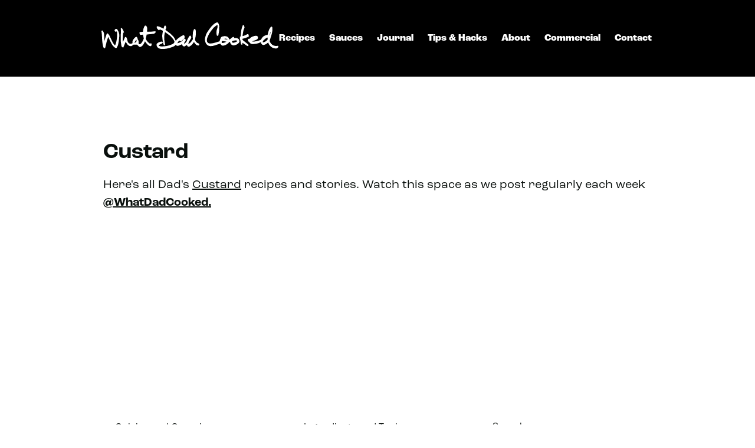

--- FILE ---
content_type: text/html; charset=UTF-8
request_url: https://www.whatdadcooked.com/tag/custard/
body_size: 21346
content:
<!doctype html>
<!-- Microdata markup added by Google Structured Data Markup Helper. --> 
<!--[if IE 8]><html class="ie ie8"><![endif]-->
<!--[if IE 9]><html class="ie ie9"><![endif]-->
<!--[if !IE]><!--><html><!--<![endif]-->
<!--[if IE 6]>
<script data-jetpack-boost="ignore" type="text/javascript">
function bla(){window.location.replace("http://windows.microsoft.com/en-gb/internet-explorer/download-ie")}
</script>
<![endif]-->
<html lang="en-GB" class="no-js">
<head>
<meta charset="UTF-8">
<meta http-equiv="X-UA-Compatible" content="IE=Edge,chrome=1" />
<meta name="viewport" content="width=device-width, initial-scale=1, user-scalable=0">
<meta name="application-name" content="What Dad Cooked"/>
<link rel="profile" href="http://gmpg.org/xfn/11" />
<link rel="stylesheet" href="https://use.typekit.net/afh0ulm.css">

<!--<script data-jetpack-boost="ignore" src="https://use.typekit.net/ort1bgx.js"></script>-->

<link rel="icon" 
      type="image/ico" 
      href="https://www.whatdadcooked.com/wp-content/themes/twentytwentyone-child/images/favicon.ico">
<link rel="pingback" href="https://www.whatdadcooked.com/xmlrpc.php">

<link href="https://plus.google.com/106394019276113024856" rel="publisher"/>



<link href="https://www.whatdadcooked.com/wp-content/themes/twentytwentyone-child/dist/hamburgers.css" rel="stylesheet">



<style id="jetpack-boost-critical-css">@media all{@charset "UTF-8";ul{box-sizing:border-box}.entry-content{counter-reset:footnotes}.screen-reader-text{clip:rect(1px,1px,1px,1px);word-wrap:normal!important;border:0;-webkit-clip-path:inset(50%);clip-path:inset(50%);height:1px;margin:-1px;overflow:hidden;padding:0;position:absolute;width:1px}:where(figure){margin:0 0 1em}}@media all{@charset "UTF-8";.screen-reader-text{clip:rect(1px,1px,1px,1px);word-wrap:normal!important;border:0;-webkit-clip-path:inset(50%);clip-path:inset(50%);height:1px;margin:-1px;overflow:hidden;padding:0;position:absolute!important;width:1px}}@media all{a,article,body,div,figure,footer,form,h1,h2,header,html,img,label,li,nav,p,span,ul{margin:0;padding:0;border:0;font-size:100%;font:inherit;vertical-align:baseline}a,body,button,div,form,h1,h2,input,li,p,ul{margin:0;padding:0;border-top-width:0;border-right-width:0;border-bottom-width:0;border-left-width:0}html{-ms-text-size-adjust:100%;-webkit-text-size-adjust:100%;text-rendering:optimizeLegibility!important;-webkit-font-smoothing:antialiased!important}body{margin:0}article,figure,footer,header,nav{display:block}a{background-color:transparent;text-decoration:none}h1{font-size:2em;margin:0 0}img{border:0}figure{margin:1em 40px}button,input{color:inherit;font:inherit;margin:0}button{overflow:visible}button{text-transform:none}button{-webkit-appearance:button}input{line-height:normal}article,figure,footer,header,nav{display:block}body{line-height:1}}ul{list-style:none}body{background:#fff}h1,h2,nav,p{font-family:roc-grotesk,sans-serif;color:#090f0c;line-height:1.1}h1{font-weight:600;font-style:normal;padding:10px 0}h2{font-size:32px;font-weight:600;font-style:normal;padding:10px 0}p{font-family:roc-grotesk,sans-serif;font-size:20px;line-height:30px;padding:10px 0;color:#090f0c}input[type=text]::placeholder{text-align:left!important}input[type=text]::placeholder{text-align:left!important}input[type=text]::placeholder{text-align:left!important}input[type=text]:-ms-input-placeholder{text-align:left!important}input[type=text]::-ms-input-placeholder{text-align:left!important}.wp-post-image{border-radius:0;background-color:none;border:0;padding:0}.wp-post-image{width:100%;height:auto}.inside_block{margin:0 15px;display:block}.screen-reader-text{display:none}#menu-icon-logo{width:300px;float:left;height:130px;padding-top:38px}#menu-icon-logo img{width:100%;position:relative;z-index:99999999;margin-left:12px}#site-navigation{z-index:999999;width:100%;height:130px!important;background-color:#000}.nav-shell{width:100%;height:130px;background-color:#000;width:75%;max-width:1400px;margin:0 auto}.logo-shell{width:25%;height:130px;float:left}.menu-shell{width:75%;height:130px;float:right}#primary-menu-list{height:130px;line-height:130px;color:#fff;font-weight:700;display:inline-block;float:right;margin:0 15px}#primary-menu-list li{display:inline;text-align:right;padding-left:20px}#primary-menu-list li a{color:#fff}.wp-post-image{border:none;display:block}#searchform{width:100%;background-color:#25b7bc!important;margin:0 auto;color:#fff;font-family:roc-grotesk,sans-serif}#main-search input{width:100%;height:50px;font-family:roc-grotesk,sans-serif;font-size:16px;line-height:50px;padding-left:20px;color:#090f0c!important;border-bottom:1px solid #333}#s{color:#fff}#searchform{width:100%;color:#fff;background-color:none}#mc_embed_signup #mce-success-response{text-align:center;font-family:roc-grotesk,sans-serif;font-size:16px;line-height:1.1;font-weight:100!important;color:#090f0c!important;text-transform:none!important}@media (min-width:320px) and (max-width:600px){#main-search input{text-align:left;padding-left:0}}@media (min-width:1251px) and (max-width:40000px){.menu-shell-mobile{display:none}.menu-shell-mobile{width:600px;height:100vh;background-color:#fff;color:#000}.hamburger{display:none}}@media (min-width:0px) and (max-width:1250px){.menu-shell{display:none}.menu-shell-mobile{width:100%;height:100vh;background-color:#fff;color:#000;position:absolute;left:0;right:0;display:none;z-index:99999999}.primary-menu-container{position:absolute;z-index:99999999999;color:#000!important;padding:120px 0 0 00px}#primary-menu-list{height:600px;line-height:130px;color:#000;font-weight:700;display:inline-block;float:right}#primary-menu-list li{display:block;text-align:left;padding-left:20px;color:#000;line-height:60px;font-size:50px}#primary-menu-list li a{color:#000}.hamburger{float:right;margin-top:34px;position:relative;z-index:999999999}.hamburger-inner,.hamburger-inner::after,.hamburger-inner::before{background-color:#fff}.search-mobile-menu{position:absolute;width:90%;bottom:80px;float:left}}@media (min-width:0px) and (max-width:680px){#primary-menu-list li{line-height:50px;font-size:40px}#menu-icon-logo{width:240px;float:left;height:130px;padding-top:41px}}@media (min-width:0px) and (max-width:500px){.nav-shell{height:130px;background-color:#000;max-width:1400px;margin:0 auto;width:90%}#menu-icon-logo{width:240px;float:left;height:130px;padding-top:41px}}@media (min-width:320px) and (max-width:600px){.nav-shell{height:130px;background-color:#000;max-width:1400px;margin:0 auto;width:90%}}@media (min-width:601px) and (max-width:800px){p{color:#282828!important}}@media (min-width:681px) and (max-width:1100px){#main-search input{width:100%!important;float:left;text-align:left!important;padding-left:20px!important}#main-search::-webkit-input-placeholder{text-align:center!important}#main-search::-moz-placeholder{text-align:center!important}#main-search:-ms-input-placeholder{text-align:center!important}#main-search:-moz-placeholder{text-align:center!important}}.hamburger-box{width:40px;height:24px;display:inline-block;position:relative}.hamburger-inner{display:block;top:50%;margin-top:-2px}.hamburger-inner,.hamburger-inner::after,.hamburger-inner::before{width:40px;height:4px;background-color:#000;border-radius:4px;position:absolute}.hamburger-inner::after,.hamburger-inner::before{content:"";display:block}.hamburger-inner::before{top:-10px}.hamburger-inner::after{bottom:-10px}.hamburger--collapse .hamburger-inner{top:auto;bottom:0}.hamburger--collapse .hamburger-inner::after{top:-20px}#mc_embed_signup div.response{margin:1em 0;padding:1em .5em .5em 0;font-weight:700;float:left;top:-1.5em;z-index:1;width:80%}#mc_embed_signup #mce-error-response{display:none}#mc_embed_signup #mce-success-response{color:#529214;display:none}</style><meta name='robots' content='noindex, follow' />

	<!-- This site is optimized with the Yoast SEO plugin v26.5 - https://yoast.com/wordpress/plugins/seo/ -->
	<title>Custard Archives | What Dad Cooked</title>
	<meta property="og:locale" content="en_GB" />
	<meta property="og:type" content="article" />
	<meta property="og:title" content="Custard Archives | What Dad Cooked" />
	<meta property="og:url" content="https://www.whatdadcooked.com/tag/custard/" />
	<meta property="og:site_name" content="What Dad Cooked" />
	<meta name="twitter:card" content="summary_large_image" />
	<meta name="twitter:site" content="@WhatDadCooked" />
	<script data-jetpack-boost="ignore" type="application/ld+json" class="yoast-schema-graph">{"@context":"https://schema.org","@graph":[{"@type":"CollectionPage","@id":"https://www.whatdadcooked.com/tag/custard/","url":"https://www.whatdadcooked.com/tag/custard/","name":"Custard Archives | What Dad Cooked","isPartOf":{"@id":"https://www.whatdadcooked.com/#website"},"primaryImageOfPage":{"@id":"https://www.whatdadcooked.com/tag/custard/#primaryimage"},"image":{"@id":"https://www.whatdadcooked.com/tag/custard/#primaryimage"},"thumbnailUrl":"https://i0.wp.com/www.whatdadcooked.com/wp-content/uploads/2017/01/tiramisu-choc-0501.jpg?fit=1000%2C669&ssl=1","breadcrumb":{"@id":"https://www.whatdadcooked.com/tag/custard/#breadcrumb"},"inLanguage":"en-GB"},{"@type":"ImageObject","inLanguage":"en-GB","@id":"https://www.whatdadcooked.com/tag/custard/#primaryimage","url":"https://i0.wp.com/www.whatdadcooked.com/wp-content/uploads/2017/01/tiramisu-choc-0501.jpg?fit=1000%2C669&ssl=1","contentUrl":"https://i0.wp.com/www.whatdadcooked.com/wp-content/uploads/2017/01/tiramisu-choc-0501.jpg?fit=1000%2C669&ssl=1","width":1000,"height":669},{"@type":"BreadcrumbList","@id":"https://www.whatdadcooked.com/tag/custard/#breadcrumb","itemListElement":[{"@type":"ListItem","position":1,"name":"Home","item":"https://www.whatdadcooked.com/"},{"@type":"ListItem","position":2,"name":"Custard"}]},{"@type":"WebSite","@id":"https://www.whatdadcooked.com/#website","url":"https://www.whatdadcooked.com/","name":"What Dad Cooked","description":"Delicious Home Cooking by Dad","potentialAction":[{"@type":"SearchAction","target":{"@type":"EntryPoint","urlTemplate":"https://www.whatdadcooked.com/?s={search_term_string}"},"query-input":{"@type":"PropertyValueSpecification","valueRequired":true,"valueName":"search_term_string"}}],"inLanguage":"en-GB"}]}</script>
	<!-- / Yoast SEO plugin. -->


<link rel='dns-prefetch' href='//stats.wp.com' />
<link rel='dns-prefetch' href='//v0.wordpress.com' />
<link rel='dns-prefetch' href='//widgets.wp.com' />
<link rel='dns-prefetch' href='//s0.wp.com' />
<link rel='dns-prefetch' href='//0.gravatar.com' />
<link rel='dns-prefetch' href='//1.gravatar.com' />
<link rel='dns-prefetch' href='//2.gravatar.com' />
<link rel='preconnect' href='//i0.wp.com' />
<link rel="alternate" type="application/rss+xml" title="What Dad Cooked &raquo; Feed" href="https://www.whatdadcooked.com/feed/" />
<link rel="alternate" type="application/rss+xml" title="What Dad Cooked &raquo; Comments Feed" href="https://www.whatdadcooked.com/comments/feed/" />
<link rel="alternate" type="application/rss+xml" title="What Dad Cooked &raquo; Custard Tag Feed" href="https://www.whatdadcooked.com/tag/custard/feed/" />
<style id='wp-img-auto-sizes-contain-inline-css'>
img:is([sizes=auto i],[sizes^="auto," i]){contain-intrinsic-size:3000px 1500px}
/*# sourceURL=wp-img-auto-sizes-contain-inline-css */
</style>
<style id='wp-emoji-styles-inline-css'>

	img.wp-smiley, img.emoji {
		display: inline !important;
		border: none !important;
		box-shadow: none !important;
		height: 1em !important;
		width: 1em !important;
		margin: 0 0.07em !important;
		vertical-align: -0.1em !important;
		background: none !important;
		padding: 0 !important;
	}
/*# sourceURL=wp-emoji-styles-inline-css */
</style>
<style id='wp-block-library-inline-css'>
:root{--wp-block-synced-color:#7a00df;--wp-block-synced-color--rgb:122,0,223;--wp-bound-block-color:var(--wp-block-synced-color);--wp-editor-canvas-background:#ddd;--wp-admin-theme-color:#007cba;--wp-admin-theme-color--rgb:0,124,186;--wp-admin-theme-color-darker-10:#006ba1;--wp-admin-theme-color-darker-10--rgb:0,107,160.5;--wp-admin-theme-color-darker-20:#005a87;--wp-admin-theme-color-darker-20--rgb:0,90,135;--wp-admin-border-width-focus:2px}@media (min-resolution:192dpi){:root{--wp-admin-border-width-focus:1.5px}}.wp-element-button{cursor:pointer}:root .has-very-light-gray-background-color{background-color:#eee}:root .has-very-dark-gray-background-color{background-color:#313131}:root .has-very-light-gray-color{color:#eee}:root .has-very-dark-gray-color{color:#313131}:root .has-vivid-green-cyan-to-vivid-cyan-blue-gradient-background{background:linear-gradient(135deg,#00d084,#0693e3)}:root .has-purple-crush-gradient-background{background:linear-gradient(135deg,#34e2e4,#4721fb 50%,#ab1dfe)}:root .has-hazy-dawn-gradient-background{background:linear-gradient(135deg,#faaca8,#dad0ec)}:root .has-subdued-olive-gradient-background{background:linear-gradient(135deg,#fafae1,#67a671)}:root .has-atomic-cream-gradient-background{background:linear-gradient(135deg,#fdd79a,#004a59)}:root .has-nightshade-gradient-background{background:linear-gradient(135deg,#330968,#31cdcf)}:root .has-midnight-gradient-background{background:linear-gradient(135deg,#020381,#2874fc)}:root{--wp--preset--font-size--normal:16px;--wp--preset--font-size--huge:42px}.has-regular-font-size{font-size:1em}.has-larger-font-size{font-size:2.625em}.has-normal-font-size{font-size:var(--wp--preset--font-size--normal)}.has-huge-font-size{font-size:var(--wp--preset--font-size--huge)}.has-text-align-center{text-align:center}.has-text-align-left{text-align:left}.has-text-align-right{text-align:right}.has-fit-text{white-space:nowrap!important}#end-resizable-editor-section{display:none}.aligncenter{clear:both}.items-justified-left{justify-content:flex-start}.items-justified-center{justify-content:center}.items-justified-right{justify-content:flex-end}.items-justified-space-between{justify-content:space-between}.screen-reader-text{border:0;clip-path:inset(50%);height:1px;margin:-1px;overflow:hidden;padding:0;position:absolute;width:1px;word-wrap:normal!important}.screen-reader-text:focus{background-color:#ddd;clip-path:none;color:#444;display:block;font-size:1em;height:auto;left:5px;line-height:normal;padding:15px 23px 14px;text-decoration:none;top:5px;width:auto;z-index:100000}html :where(.has-border-color){border-style:solid}html :where([style*=border-top-color]){border-top-style:solid}html :where([style*=border-right-color]){border-right-style:solid}html :where([style*=border-bottom-color]){border-bottom-style:solid}html :where([style*=border-left-color]){border-left-style:solid}html :where([style*=border-width]){border-style:solid}html :where([style*=border-top-width]){border-top-style:solid}html :where([style*=border-right-width]){border-right-style:solid}html :where([style*=border-bottom-width]){border-bottom-style:solid}html :where([style*=border-left-width]){border-left-style:solid}html :where(img[class*=wp-image-]){height:auto;max-width:100%}:where(figure){margin:0 0 1em}html :where(.is-position-sticky){--wp-admin--admin-bar--position-offset:var(--wp-admin--admin-bar--height,0px)}@media screen and (max-width:600px){html :where(.is-position-sticky){--wp-admin--admin-bar--position-offset:0px}}

/*# sourceURL=wp-block-library-inline-css */
</style><style id='global-styles-inline-css'>
:root{--wp--preset--aspect-ratio--square: 1;--wp--preset--aspect-ratio--4-3: 4/3;--wp--preset--aspect-ratio--3-4: 3/4;--wp--preset--aspect-ratio--3-2: 3/2;--wp--preset--aspect-ratio--2-3: 2/3;--wp--preset--aspect-ratio--16-9: 16/9;--wp--preset--aspect-ratio--9-16: 9/16;--wp--preset--color--black: #000000;--wp--preset--color--cyan-bluish-gray: #abb8c3;--wp--preset--color--white: #FFFFFF;--wp--preset--color--pale-pink: #f78da7;--wp--preset--color--vivid-red: #cf2e2e;--wp--preset--color--luminous-vivid-orange: #ff6900;--wp--preset--color--luminous-vivid-amber: #fcb900;--wp--preset--color--light-green-cyan: #7bdcb5;--wp--preset--color--vivid-green-cyan: #00d084;--wp--preset--color--pale-cyan-blue: #8ed1fc;--wp--preset--color--vivid-cyan-blue: #0693e3;--wp--preset--color--vivid-purple: #9b51e0;--wp--preset--color--dark-gray: #28303D;--wp--preset--color--gray: #39414D;--wp--preset--color--green: #D1E4DD;--wp--preset--color--blue: #D1DFE4;--wp--preset--color--purple: #D1D1E4;--wp--preset--color--red: #E4D1D1;--wp--preset--color--orange: #E4DAD1;--wp--preset--color--yellow: #EEEADD;--wp--preset--gradient--vivid-cyan-blue-to-vivid-purple: linear-gradient(135deg,rgb(6,147,227) 0%,rgb(155,81,224) 100%);--wp--preset--gradient--light-green-cyan-to-vivid-green-cyan: linear-gradient(135deg,rgb(122,220,180) 0%,rgb(0,208,130) 100%);--wp--preset--gradient--luminous-vivid-amber-to-luminous-vivid-orange: linear-gradient(135deg,rgb(252,185,0) 0%,rgb(255,105,0) 100%);--wp--preset--gradient--luminous-vivid-orange-to-vivid-red: linear-gradient(135deg,rgb(255,105,0) 0%,rgb(207,46,46) 100%);--wp--preset--gradient--very-light-gray-to-cyan-bluish-gray: linear-gradient(135deg,rgb(238,238,238) 0%,rgb(169,184,195) 100%);--wp--preset--gradient--cool-to-warm-spectrum: linear-gradient(135deg,rgb(74,234,220) 0%,rgb(151,120,209) 20%,rgb(207,42,186) 40%,rgb(238,44,130) 60%,rgb(251,105,98) 80%,rgb(254,248,76) 100%);--wp--preset--gradient--blush-light-purple: linear-gradient(135deg,rgb(255,206,236) 0%,rgb(152,150,240) 100%);--wp--preset--gradient--blush-bordeaux: linear-gradient(135deg,rgb(254,205,165) 0%,rgb(254,45,45) 50%,rgb(107,0,62) 100%);--wp--preset--gradient--luminous-dusk: linear-gradient(135deg,rgb(255,203,112) 0%,rgb(199,81,192) 50%,rgb(65,88,208) 100%);--wp--preset--gradient--pale-ocean: linear-gradient(135deg,rgb(255,245,203) 0%,rgb(182,227,212) 50%,rgb(51,167,181) 100%);--wp--preset--gradient--electric-grass: linear-gradient(135deg,rgb(202,248,128) 0%,rgb(113,206,126) 100%);--wp--preset--gradient--midnight: linear-gradient(135deg,rgb(2,3,129) 0%,rgb(40,116,252) 100%);--wp--preset--gradient--purple-to-yellow: linear-gradient(160deg, #D1D1E4 0%, #EEEADD 100%);--wp--preset--gradient--yellow-to-purple: linear-gradient(160deg, #EEEADD 0%, #D1D1E4 100%);--wp--preset--gradient--green-to-yellow: linear-gradient(160deg, #D1E4DD 0%, #EEEADD 100%);--wp--preset--gradient--yellow-to-green: linear-gradient(160deg, #EEEADD 0%, #D1E4DD 100%);--wp--preset--gradient--red-to-yellow: linear-gradient(160deg, #E4D1D1 0%, #EEEADD 100%);--wp--preset--gradient--yellow-to-red: linear-gradient(160deg, #EEEADD 0%, #E4D1D1 100%);--wp--preset--gradient--purple-to-red: linear-gradient(160deg, #D1D1E4 0%, #E4D1D1 100%);--wp--preset--gradient--red-to-purple: linear-gradient(160deg, #E4D1D1 0%, #D1D1E4 100%);--wp--preset--font-size--small: 18px;--wp--preset--font-size--medium: 20px;--wp--preset--font-size--large: 24px;--wp--preset--font-size--x-large: 42px;--wp--preset--font-size--extra-small: 16px;--wp--preset--font-size--normal: 20px;--wp--preset--font-size--extra-large: 40px;--wp--preset--font-size--huge: 96px;--wp--preset--font-size--gigantic: 144px;--wp--preset--spacing--20: 0.44rem;--wp--preset--spacing--30: 0.67rem;--wp--preset--spacing--40: 1rem;--wp--preset--spacing--50: 1.5rem;--wp--preset--spacing--60: 2.25rem;--wp--preset--spacing--70: 3.38rem;--wp--preset--spacing--80: 5.06rem;--wp--preset--shadow--natural: 6px 6px 9px rgba(0, 0, 0, 0.2);--wp--preset--shadow--deep: 12px 12px 50px rgba(0, 0, 0, 0.4);--wp--preset--shadow--sharp: 6px 6px 0px rgba(0, 0, 0, 0.2);--wp--preset--shadow--outlined: 6px 6px 0px -3px rgb(255, 255, 255), 6px 6px rgb(0, 0, 0);--wp--preset--shadow--crisp: 6px 6px 0px rgb(0, 0, 0);}:where(.is-layout-flex){gap: 0.5em;}:where(.is-layout-grid){gap: 0.5em;}body .is-layout-flex{display: flex;}.is-layout-flex{flex-wrap: wrap;align-items: center;}.is-layout-flex > :is(*, div){margin: 0;}body .is-layout-grid{display: grid;}.is-layout-grid > :is(*, div){margin: 0;}:where(.wp-block-columns.is-layout-flex){gap: 2em;}:where(.wp-block-columns.is-layout-grid){gap: 2em;}:where(.wp-block-post-template.is-layout-flex){gap: 1.25em;}:where(.wp-block-post-template.is-layout-grid){gap: 1.25em;}.has-black-color{color: var(--wp--preset--color--black) !important;}.has-cyan-bluish-gray-color{color: var(--wp--preset--color--cyan-bluish-gray) !important;}.has-white-color{color: var(--wp--preset--color--white) !important;}.has-pale-pink-color{color: var(--wp--preset--color--pale-pink) !important;}.has-vivid-red-color{color: var(--wp--preset--color--vivid-red) !important;}.has-luminous-vivid-orange-color{color: var(--wp--preset--color--luminous-vivid-orange) !important;}.has-luminous-vivid-amber-color{color: var(--wp--preset--color--luminous-vivid-amber) !important;}.has-light-green-cyan-color{color: var(--wp--preset--color--light-green-cyan) !important;}.has-vivid-green-cyan-color{color: var(--wp--preset--color--vivid-green-cyan) !important;}.has-pale-cyan-blue-color{color: var(--wp--preset--color--pale-cyan-blue) !important;}.has-vivid-cyan-blue-color{color: var(--wp--preset--color--vivid-cyan-blue) !important;}.has-vivid-purple-color{color: var(--wp--preset--color--vivid-purple) !important;}.has-black-background-color{background-color: var(--wp--preset--color--black) !important;}.has-cyan-bluish-gray-background-color{background-color: var(--wp--preset--color--cyan-bluish-gray) !important;}.has-white-background-color{background-color: var(--wp--preset--color--white) !important;}.has-pale-pink-background-color{background-color: var(--wp--preset--color--pale-pink) !important;}.has-vivid-red-background-color{background-color: var(--wp--preset--color--vivid-red) !important;}.has-luminous-vivid-orange-background-color{background-color: var(--wp--preset--color--luminous-vivid-orange) !important;}.has-luminous-vivid-amber-background-color{background-color: var(--wp--preset--color--luminous-vivid-amber) !important;}.has-light-green-cyan-background-color{background-color: var(--wp--preset--color--light-green-cyan) !important;}.has-vivid-green-cyan-background-color{background-color: var(--wp--preset--color--vivid-green-cyan) !important;}.has-pale-cyan-blue-background-color{background-color: var(--wp--preset--color--pale-cyan-blue) !important;}.has-vivid-cyan-blue-background-color{background-color: var(--wp--preset--color--vivid-cyan-blue) !important;}.has-vivid-purple-background-color{background-color: var(--wp--preset--color--vivid-purple) !important;}.has-black-border-color{border-color: var(--wp--preset--color--black) !important;}.has-cyan-bluish-gray-border-color{border-color: var(--wp--preset--color--cyan-bluish-gray) !important;}.has-white-border-color{border-color: var(--wp--preset--color--white) !important;}.has-pale-pink-border-color{border-color: var(--wp--preset--color--pale-pink) !important;}.has-vivid-red-border-color{border-color: var(--wp--preset--color--vivid-red) !important;}.has-luminous-vivid-orange-border-color{border-color: var(--wp--preset--color--luminous-vivid-orange) !important;}.has-luminous-vivid-amber-border-color{border-color: var(--wp--preset--color--luminous-vivid-amber) !important;}.has-light-green-cyan-border-color{border-color: var(--wp--preset--color--light-green-cyan) !important;}.has-vivid-green-cyan-border-color{border-color: var(--wp--preset--color--vivid-green-cyan) !important;}.has-pale-cyan-blue-border-color{border-color: var(--wp--preset--color--pale-cyan-blue) !important;}.has-vivid-cyan-blue-border-color{border-color: var(--wp--preset--color--vivid-cyan-blue) !important;}.has-vivid-purple-border-color{border-color: var(--wp--preset--color--vivid-purple) !important;}.has-vivid-cyan-blue-to-vivid-purple-gradient-background{background: var(--wp--preset--gradient--vivid-cyan-blue-to-vivid-purple) !important;}.has-light-green-cyan-to-vivid-green-cyan-gradient-background{background: var(--wp--preset--gradient--light-green-cyan-to-vivid-green-cyan) !important;}.has-luminous-vivid-amber-to-luminous-vivid-orange-gradient-background{background: var(--wp--preset--gradient--luminous-vivid-amber-to-luminous-vivid-orange) !important;}.has-luminous-vivid-orange-to-vivid-red-gradient-background{background: var(--wp--preset--gradient--luminous-vivid-orange-to-vivid-red) !important;}.has-very-light-gray-to-cyan-bluish-gray-gradient-background{background: var(--wp--preset--gradient--very-light-gray-to-cyan-bluish-gray) !important;}.has-cool-to-warm-spectrum-gradient-background{background: var(--wp--preset--gradient--cool-to-warm-spectrum) !important;}.has-blush-light-purple-gradient-background{background: var(--wp--preset--gradient--blush-light-purple) !important;}.has-blush-bordeaux-gradient-background{background: var(--wp--preset--gradient--blush-bordeaux) !important;}.has-luminous-dusk-gradient-background{background: var(--wp--preset--gradient--luminous-dusk) !important;}.has-pale-ocean-gradient-background{background: var(--wp--preset--gradient--pale-ocean) !important;}.has-electric-grass-gradient-background{background: var(--wp--preset--gradient--electric-grass) !important;}.has-midnight-gradient-background{background: var(--wp--preset--gradient--midnight) !important;}.has-small-font-size{font-size: var(--wp--preset--font-size--small) !important;}.has-medium-font-size{font-size: var(--wp--preset--font-size--medium) !important;}.has-large-font-size{font-size: var(--wp--preset--font-size--large) !important;}.has-x-large-font-size{font-size: var(--wp--preset--font-size--x-large) !important;}
/*# sourceURL=global-styles-inline-css */
</style>

<style id='classic-theme-styles-inline-css'>
/*! This file is auto-generated */
.wp-block-button__link{color:#fff;background-color:#32373c;border-radius:9999px;box-shadow:none;text-decoration:none;padding:calc(.667em + 2px) calc(1.333em + 2px);font-size:1.125em}.wp-block-file__button{background:#32373c;color:#fff;text-decoration:none}
/*# sourceURL=/wp-includes/css/classic-themes.min.css */
</style>
<noscript><link rel='stylesheet' id='twenty-twenty-one-custom-color-overrides-css' href='https://www.whatdadcooked.com/wp-content/themes/twentytwentyone/assets/css/custom-color-overrides.css' media='all' />
</noscript><link rel='stylesheet' id='twenty-twenty-one-custom-color-overrides-css' href='https://www.whatdadcooked.com/wp-content/themes/twentytwentyone/assets/css/custom-color-overrides.css' media="not all" data-media="all" onload="this.media=this.dataset.media; delete this.dataset.media; this.removeAttribute( 'onload' );" />
<noscript><link rel='stylesheet' id='contact-form-7-css' href='https://www.whatdadcooked.com/wp-content/plugins/contact-form-7/includes/css/styles.css' media='all' />
</noscript><link rel='stylesheet' id='contact-form-7-css' href='https://www.whatdadcooked.com/wp-content/plugins/contact-form-7/includes/css/styles.css' media="not all" data-media="all" onload="this.media=this.dataset.media; delete this.dataset.media; this.removeAttribute( 'onload' );" />
<noscript><link rel='stylesheet' id='kk-star-ratings-css' href='https://www.whatdadcooked.com/wp-content/plugins/kk-star-ratings/src/core/public/css/kk-star-ratings.min.css' media='all' />
</noscript><link rel='stylesheet' id='kk-star-ratings-css' href='https://www.whatdadcooked.com/wp-content/plugins/kk-star-ratings/src/core/public/css/kk-star-ratings.min.css' media="not all" data-media="all" onload="this.media=this.dataset.media; delete this.dataset.media; this.removeAttribute( 'onload' );" />
<noscript><link rel='stylesheet' id='twenty-twenty-one-print-style-css' href='https://www.whatdadcooked.com/wp-content/themes/twentytwentyone/assets/css/print.css' media='print' />
</noscript><link rel='stylesheet' id='twenty-twenty-one-print-style-css' href='https://www.whatdadcooked.com/wp-content/themes/twentytwentyone/assets/css/print.css' media="not all" data-media="print" onload="this.media=this.dataset.media; delete this.dataset.media; this.removeAttribute( 'onload' );" />
<noscript><link rel='stylesheet' id='jetpack_likes-css' href='https://www.whatdadcooked.com/wp-content/plugins/jetpack/modules/likes/style.css' media='all' />
</noscript><link rel='stylesheet' id='jetpack_likes-css' href='https://www.whatdadcooked.com/wp-content/plugins/jetpack/modules/likes/style.css' media="not all" data-media="all" onload="this.media=this.dataset.media; delete this.dataset.media; this.removeAttribute( 'onload' );" />
<noscript><link rel='stylesheet' id='twentytwentyone-jetpack-css' href='https://www.whatdadcooked.com/wp-content/plugins/jetpack/modules/theme-tools/compat/twentytwentyone.css' media='all' />
</noscript><link rel='stylesheet' id='twentytwentyone-jetpack-css' href='https://www.whatdadcooked.com/wp-content/plugins/jetpack/modules/theme-tools/compat/twentytwentyone.css' media="not all" data-media="all" onload="this.media=this.dataset.media; delete this.dataset.media; this.removeAttribute( 'onload' );" />
<noscript><link rel='stylesheet' id='child-style-css' href='https://www.whatdadcooked.com/wp-content/themes/twentytwentyone-child/style.css' media='all' />
</noscript><link rel='stylesheet' id='child-style-css' href='https://www.whatdadcooked.com/wp-content/themes/twentytwentyone-child/style.css' media="not all" data-media="all" onload="this.media=this.dataset.media; delete this.dataset.media; this.removeAttribute( 'onload' );" />


<link rel="https://api.w.org/" href="https://www.whatdadcooked.com/wp-json/" /><link rel="alternate" title="JSON" type="application/json" href="https://www.whatdadcooked.com/wp-json/wp/v2/tags/831" /><link rel="EditURI" type="application/rsd+xml" title="RSD" href="https://www.whatdadcooked.com/xmlrpc.php?rsd" />

	<style>img#wpstats{display:none}</style>
				<style id="wp-custom-css">
			.recipe span > ul > li {
    font-family: roc-grotesk, sans-serif;
    font-size: 20px;
    line-height: 30px;
    padding: 10px 0;
    display: block;


	    display: list-item;
}
.recipe span > ul {
	list-style-type: disc;
	    padding-left: 40px;
}		</style>
		</head>
<body itemscope="itemscope" itemtype="http://schema.org/WebPage">

<div id="fb-root"></div>

            <div id="">
                                        <nav id="site-navigation" class="primary-navigation" aria-label="Primary menu">
                            <div class="nav-shell">
                                <div class="logo-shell">
                                    <div id="menu-icon-logo"><a href="https://www.whatdadcooked.com"><img src="https://www.whatdadcooked.com/wp-content/themes/twentytwentyone-child/images/what-dad-cooked-logo.svg"></a></div>
                                    <div style="clear: both;"></div>
                                </div>
                                
                                

                                <button class="hamburger hamburger--collapse" type="button">
                                  <span class="hamburger-box">
                                    <span class="hamburger-inner"></span>
                                  </span>
                                </button>

                                <div class="menu-shell">
                                    <div class="primary-menu-container"><ul id="primary-menu-list" class="menu-wrapper"><li id="menu-item-9" class="menu-item menu-item-type-post_type menu-item-object-page menu-item-9"><a href="https://www.whatdadcooked.com/recipes/">Recipes</a></li>
<li id="menu-item-6990" class="menu-item menu-item-type-post_type menu-item-object-page menu-item-6990"><a href="https://www.whatdadcooked.com/cook-better-tasting-food-with-our-sauces/">Sauces</a></li>
<li id="menu-item-2081" class="menu-item menu-item-type-post_type menu-item-object-page menu-item-2081"><a href="https://www.whatdadcooked.com/notes/">Journal</a></li>
<li id="menu-item-44" class="menu-item menu-item-type-post_type menu-item-object-page menu-item-44"><a href="https://www.whatdadcooked.com/dads-cooking-tips-and-food-hacks/">Tips &#038; Hacks</a></li>
<li id="menu-item-8" class="menu-item menu-item-type-post_type menu-item-object-page menu-item-8"><a href="https://www.whatdadcooked.com/the-what-dad-cooked-story/">About</a></li>
<li id="menu-item-9158" class="menu-item menu-item-type-custom menu-item-object-custom menu-item-9158"><a href="http://www.billwilliamsonphotography.co.uk/">Commercial</a></li>
<li id="menu-item-8101" class="menu-item menu-item-type-post_type menu-item-object-page menu-item-8101"><a href="https://www.whatdadcooked.com/contact/">Contact</a></li>
</ul></div>                                    <div style="clear: both;"></div>
                                </div>
                                <div class="menu-shell-mobile">
                                    <div class="primary-menu-container"><ul id="primary-menu-list" class="menu-wrapper"><li class="menu-item menu-item-type-post_type menu-item-object-page menu-item-9"><a href="https://www.whatdadcooked.com/recipes/">Recipes</a></li>
<li class="menu-item menu-item-type-post_type menu-item-object-page menu-item-6990"><a href="https://www.whatdadcooked.com/cook-better-tasting-food-with-our-sauces/">Sauces</a></li>
<li class="menu-item menu-item-type-post_type menu-item-object-page menu-item-2081"><a href="https://www.whatdadcooked.com/notes/">Journal</a></li>
<li class="menu-item menu-item-type-post_type menu-item-object-page menu-item-44"><a href="https://www.whatdadcooked.com/dads-cooking-tips-and-food-hacks/">Tips &#038; Hacks</a></li>
<li class="menu-item menu-item-type-post_type menu-item-object-page menu-item-8"><a href="https://www.whatdadcooked.com/the-what-dad-cooked-story/">About</a></li>
<li class="menu-item menu-item-type-custom menu-item-object-custom menu-item-9158"><a href="http://www.billwilliamsonphotography.co.uk/">Commercial</a></li>
<li class="menu-item menu-item-type-post_type menu-item-object-page menu-item-8101"><a href="https://www.whatdadcooked.com/contact/">Contact</a></li>
</ul></div>                                    <div style="clear: both;"></div>
                                    <div class="inside_block search-mobile-menu">
                                        <form role="search" method="get" id="searchform" class="searchform" action="https://www.whatdadcooked.com/">
                                            <div id="main-search">
                                                <label class="screen-reader-text" for="s"></label>
                                                <input type="text" placeholder="Search..." value="" name="s" id="s" onfocus="if (this.value=='Name') this.value='';"/>
                                            </div>
                                        </form>
                                    </div>
                                </div>
                            <div style="clear: both;"></div>
                        </nav><!-- #site-navigation -->
                        <div style="clear: both;"></div>
                            </header>  <!-- header-wrap --><div id="content" class="relative">
	<div id="content_block">
		<div class="inside_block">
							<div class="block-text social-prompt">
					<h2 style="margin-top: 100px">Custard</h2>
					<p>Here's all Dad's <span style="text-decoration: underline;">Custard</span> recipes and stories. Watch this space as we post regularly each week <a href="twitter.com/whatdadcooked">@WhatDadCooked.</a></p>
				</div>
				<div style="clear: both;"></div> 
					</div>
	</div>
</div> 
				<div id="content" class="recipe-selector">
		<div id="content_block">
			<div class="col12 mb60">
					<div class="col4 relative dropdown-shell ds-cat">
						<div class="inside_block">
							<div class="dropdown-text"><span>Cuisine and Occasions</span></div>
							<div id="dropdown-list" class="ds-cat-list">
								<ul>
										<li class="cat-item cat-item-128"><a href="https://www.whatdadcooked.com/recipecategory/american/">American</a> (31)
</li>
	<li class="cat-item cat-item-1053"><a href="https://www.whatdadcooked.com/recipecategory/asian/">Asian</a> (2)
</li>
	<li class="cat-item cat-item-860"><a href="https://www.whatdadcooked.com/recipecategory/bake/">Bake</a> (10)
</li>
	<li class="cat-item cat-item-141"><a href="https://www.whatdadcooked.com/recipecategory/belgian/">Belgian</a> (1)
</li>
	<li class="cat-item cat-item-331"><a href="https://www.whatdadcooked.com/recipecategory/birthday-party/">Birthday Party</a> (24)
</li>
	<li class="cat-item cat-item-593"><a href="https://www.whatdadcooked.com/recipecategory/brazilian/">Brazilian</a> (1)
</li>
	<li class="cat-item cat-item-95"><a href="https://www.whatdadcooked.com/recipecategory/breakfast/">Breakfast</a> (13)
</li>
	<li class="cat-item cat-item-864"><a href="https://www.whatdadcooked.com/recipecategory/brunch/">Brunch</a> (7)
</li>
	<li class="cat-item cat-item-1001"><a href="https://www.whatdadcooked.com/recipecategory/cake/">Cake</a> (7)
</li>
	<li class="cat-item cat-item-1080"><a href="https://www.whatdadcooked.com/recipecategory/canape/">Canape</a> (2)
</li>
	<li class="cat-item cat-item-653"><a href="https://www.whatdadcooked.com/recipecategory/caribbean/">Caribbean</a> (2)
</li>
	<li class="cat-item cat-item-137"><a href="https://www.whatdadcooked.com/recipecategory/chinese/">Chinese</a> (7)
</li>
	<li class="cat-item cat-item-397"><a href="https://www.whatdadcooked.com/recipecategory/christmas/">Christmas</a> (3)
</li>
	<li class="cat-item cat-item-138"><a href="https://www.whatdadcooked.com/recipecategory/continental/">Continental</a> (13)
</li>
	<li class="cat-item cat-item-1017"><a href="https://www.whatdadcooked.com/recipecategory/dairy/">Dairy</a> (39)
</li>
	<li class="cat-item cat-item-133"><a href="https://www.whatdadcooked.com/recipecategory/dessert/">Dessert</a> (38)
</li>
	<li class="cat-item cat-item-176"><a href="https://www.whatdadcooked.com/recipecategory/dinner-party/">Dinner Party</a> (76)
</li>
	<li class="cat-item cat-item-865"><a href="https://www.whatdadcooked.com/recipecategory/easy/">Easy</a> (29)
</li>
	<li class="cat-item cat-item-866"><a href="https://www.whatdadcooked.com/recipecategory/easy-30-minute-recipes/">Easy 30 Minute Recipes</a> (16)
</li>
	<li class="cat-item cat-item-131"><a href="https://www.whatdadcooked.com/recipecategory/english/">English</a> (17)
</li>
	<li class="cat-item cat-item-170"><a href="https://www.whatdadcooked.com/recipecategory/family-food/">Family Food</a> (123)
</li>
	<li class="cat-item cat-item-678"><a href="https://www.whatdadcooked.com/recipecategory/fish/">Fish</a> (13)
</li>
	<li class="cat-item cat-item-94"><a href="https://www.whatdadcooked.com/recipecategory/french/">French</a> (14)
</li>
	<li class="cat-item cat-item-316"><a href="https://www.whatdadcooked.com/recipecategory/german/">German</a> (6)
</li>
	<li class="cat-item cat-item-1079"><a href="https://www.whatdadcooked.com/recipecategory/gorgonzola/">gorgonzola</a> (2)
</li>
	<li class="cat-item cat-item-136"><a href="https://www.whatdadcooked.com/recipecategory/greek/">Greek</a> (3)
</li>
	<li class="cat-item cat-item-496"><a href="https://www.whatdadcooked.com/recipecategory/hangover-recipe/">Hangover Recipe</a> (8)
</li>
	<li class="cat-item cat-item-665"><a href="https://www.whatdadcooked.com/recipecategory/healthy/">Healthy</a> (27)
</li>
	<li class="cat-item cat-item-134"><a href="https://www.whatdadcooked.com/recipecategory/indian/">Indian</a> (4)
</li>
	<li class="cat-item cat-item-863"><a href="https://www.whatdadcooked.com/recipecategory/indonesian/">Indonesian</a> (1)
</li>
	<li class="cat-item cat-item-101"><a href="https://www.whatdadcooked.com/recipecategory/italian/">Italian</a> (71)
</li>
	<li class="cat-item cat-item-132"><a href="https://www.whatdadcooked.com/recipecategory/japanese/">Japanese</a> (13)
</li>
	<li class="cat-item cat-item-592"><a href="https://www.whatdadcooked.com/recipecategory/latin-american/">Latin American</a> (1)
</li>
	<li class="cat-item cat-item-614"><a href="https://www.whatdadcooked.com/recipecategory/leftovers/">Leftovers</a> (10)
</li>
	<li class="cat-item cat-item-861"><a href="https://www.whatdadcooked.com/recipecategory/lunch/">Lunch</a> (33)
</li>
	<li class="cat-item cat-item-189"><a href="https://www.whatdadcooked.com/recipecategory/main/">Main</a> (111)
</li>
	<li class="cat-item cat-item-97"><a href="https://www.whatdadcooked.com/recipecategory/meat/">Meat</a> (81)
</li>
	<li class="cat-item cat-item-515"><a href="https://www.whatdadcooked.com/recipecategory/mediterranean/">Mediterranean</a> (14)
</li>
	<li class="cat-item cat-item-99"><a href="https://www.whatdadcooked.com/recipecategory/mexican/">Mexican</a> (27)
</li>
	<li class="cat-item cat-item-490"><a href="https://www.whatdadcooked.com/recipecategory/middle-eastern/">Middle Eastern</a> (4)
</li>
	<li class="cat-item cat-item-489"><a href="https://www.whatdadcooked.com/recipecategory/north-african/">North African</a> (4)
</li>
	<li class="cat-item cat-item-524"><a href="https://www.whatdadcooked.com/recipecategory/portuguese/">Portuguese</a> (1)
</li>
	<li class="cat-item cat-item-301"><a href="https://www.whatdadcooked.com/recipecategory/pudding/">Pudding</a> (26)
</li>
	<li class="cat-item cat-item-859"><a href="https://www.whatdadcooked.com/recipecategory/quick-and-easy/">Quick and Easy</a> (21)
</li>
	<li class="cat-item cat-item-1009"><a href="https://www.whatdadcooked.com/recipecategory/really-easy/">Really Easy</a> (6)
</li>
	<li class="cat-item cat-item-171"><a href="https://www.whatdadcooked.com/recipecategory/salad/">Salad</a> (42)
</li>
	<li class="cat-item cat-item-317"><a href="https://www.whatdadcooked.com/recipecategory/sandwiches/">Sandwiches</a> (4)
</li>
	<li class="cat-item cat-item-352"><a href="https://www.whatdadcooked.com/recipecategory/sauce/">Sauce</a> (39)
</li>
	<li class="cat-item cat-item-96"><a href="https://www.whatdadcooked.com/recipecategory/seafood/">Seafood</a> (25)
</li>
	<li class="cat-item cat-item-926"><a href="https://www.whatdadcooked.com/recipecategory/seasonal/">Seasonal</a> (7)
</li>
	<li class="cat-item cat-item-129"><a href="https://www.whatdadcooked.com/recipecategory/snacks/">Snacks</a> (41)
</li>
	<li class="cat-item cat-item-218"><a href="https://www.whatdadcooked.com/recipecategory/sos-meal/">SOS Meal</a> (8)
</li>
	<li class="cat-item cat-item-93"><a href="https://www.whatdadcooked.com/recipecategory/spanish/">Spanish</a> (7)
</li>
	<li class="cat-item cat-item-1024"><a href="https://www.whatdadcooked.com/recipecategory/special-ingredient/">Special Ingredient</a> (22)
</li>
	<li class="cat-item cat-item-1073"><a href="https://www.whatdadcooked.com/recipecategory/spring/">Spring</a> (1)
</li>
	<li class="cat-item cat-item-188"><a href="https://www.whatdadcooked.com/recipecategory/starters/">Starters</a> (35)
</li>
	<li class="cat-item cat-item-333"><a href="https://www.whatdadcooked.com/recipecategory/swedish/">Swedish</a> (1)
</li>
	<li class="cat-item cat-item-689"><a href="https://www.whatdadcooked.com/recipecategory/thai/">Thai</a> (6)
</li>
	<li class="cat-item cat-item-1018"><a href="https://www.whatdadcooked.com/recipecategory/tomato/">Tomato</a> (14)
</li>
	<li class="cat-item cat-item-919"><a href="https://www.whatdadcooked.com/recipecategory/turkish/">Turkish</a> (1)
</li>
	<li class="cat-item cat-item-1206"><a href="https://www.whatdadcooked.com/recipecategory/vegan/">Vegan</a> (3)
</li>
	<li class="cat-item cat-item-98"><a href="https://www.whatdadcooked.com/recipecategory/vegetarian/">Vegetarian</a> (51)
</li>
	<li class="cat-item cat-item-647"><a href="https://www.whatdadcooked.com/recipecategory/vietnamese/">Vietnamese</a> (5)
</li>
	<li class="cat-item cat-item-1230"><a href="https://www.whatdadcooked.com/recipecategory/winter-warmer/">Winter Warmer</a> (2)
</li>
								</ul>
							</div>
						</div>
					</div>

					<div class="col4 relative dropdown-shell ds-tag">
						<div class="inside_block">
							<div class="dropdown-text"><span>Ingredients and Topics</span></div>
							<div id="dropdown-list" class="ds-tag-list">
								<ul>
									<li><a href="https://www.whatdadcooked.com/tag/mentalmovement/" rel="tag">#MentalMovement </a></li><li><a href="https://www.whatdadcooked.com/tag/1-hour/" rel="tag">1 Hour </a></li><li><a href="https://www.whatdadcooked.com/tag/1-hour-20-min/" rel="tag">1 Hour 20 Min </a></li><li><a href="https://www.whatdadcooked.com/tag/1-hour-30-min/" rel="tag">1 Hour 30 Min </a></li><li><a href="https://www.whatdadcooked.com/tag/10-min/" rel="tag">10 min </a></li><li><a href="https://www.whatdadcooked.com/tag/15-min/" rel="tag">15 Min </a></li><li><a href="https://www.whatdadcooked.com/tag/2-hours/" rel="tag">2 Hours </a></li><li><a href="https://www.whatdadcooked.com/tag/2-5-hours/" rel="tag">2.5 Hours </a></li><li><a href="https://www.whatdadcooked.com/tag/20-min/" rel="tag">20 Min </a></li><li><a href="https://www.whatdadcooked.com/tag/3-hours/" rel="tag">3 Hours </a></li><li><a href="https://www.whatdadcooked.com/tag/30-min/" rel="tag">30 Min </a></li><li><a href="https://www.whatdadcooked.com/tag/30-minutes/" rel="tag">30 Minutes </a></li><li><a href="https://www.whatdadcooked.com/tag/4-hours/" rel="tag">4 Hours </a></li><li><a href="https://www.whatdadcooked.com/tag/40-min/" rel="tag">40 min </a></li><li><a href="https://www.whatdadcooked.com/tag/40-mins/" rel="tag">40 Mins </a></li><li><a href="https://www.whatdadcooked.com/tag/45-min/" rel="tag">45 Min </a></li><li><a href="https://www.whatdadcooked.com/tag/5-hours/" rel="tag">5 Hours </a></li><li><a href="https://www.whatdadcooked.com/tag/5-min/" rel="tag">5 Min </a></li><li><a href="https://www.whatdadcooked.com/tag/achiote/" rel="tag">Achiote </a></li><li><a href="https://www.whatdadcooked.com/tag/adobo/" rel="tag">Adobo </a></li><li><a href="https://www.whatdadcooked.com/tag/al-fresco/" rel="tag">Al Fresco </a></li><li><a href="https://www.whatdadcooked.com/tag/all-spice/" rel="tag">All Spice </a></li><li><a href="https://www.whatdadcooked.com/tag/almond/" rel="tag">Almond </a></li><li><a href="https://www.whatdadcooked.com/tag/almonds/" rel="tag">Almonds </a></li><li><a href="https://www.whatdadcooked.com/tag/amaretti/" rel="tag">Amaretti </a></li><li><a href="https://www.whatdadcooked.com/tag/amish/" rel="tag">Amish </a></li><li><a href="https://www.whatdadcooked.com/tag/amy-nathan/" rel="tag">Amy Nathan </a></li><li><a href="https://www.whatdadcooked.com/tag/ancho-chilli/" rel="tag">Ancho Chilli </a></li><li><a href="https://www.whatdadcooked.com/tag/anchovi/" rel="tag">Anchovi </a></li><li><a href="https://www.whatdadcooked.com/tag/anchovies/" rel="tag">Anchovies </a></li><li><a href="https://www.whatdadcooked.com/tag/anchovy/" rel="tag">Anchovy </a></li><li><a href="https://www.whatdadcooked.com/tag/anitpasto/" rel="tag">Anitpasto </a></li><li><a href="https://www.whatdadcooked.com/tag/apple/" rel="tag">Apple </a></li><li><a href="https://www.whatdadcooked.com/tag/apple-juice/" rel="tag">Apple Juice </a></li><li><a href="https://www.whatdadcooked.com/tag/apple-pie/" rel="tag">Apple Pie </a></li><li><a href="https://www.whatdadcooked.com/tag/arancini/" rel="tag">Arancini </a></li><li><a href="https://www.whatdadcooked.com/tag/arborio-rice/" rel="tag">Arborio Rice </a></li><li><a href="https://www.whatdadcooked.com/tag/artichoke/" rel="tag">Artichoke </a></li><li><a href="https://www.whatdadcooked.com/tag/artichokes/" rel="tag">Artichokes </a></li><li><a href="https://www.whatdadcooked.com/tag/asparagus/" rel="tag">Asparagus </a></li><li><a href="https://www.whatdadcooked.com/tag/aubergine/" rel="tag">aubergine </a></li><li><a href="https://www.whatdadcooked.com/tag/aubergines/" rel="tag">Aubergines </a></li><li><a href="https://www.whatdadcooked.com/tag/autumn/" rel="tag">Autumn </a></li><li><a href="https://www.whatdadcooked.com/tag/avocado/" rel="tag">Avocado </a></li><li><a href="https://www.whatdadcooked.com/tag/bacon/" rel="tag">Bacon </a></li><li><a href="https://www.whatdadcooked.com/tag/bahn-mi/" rel="tag">Bahn Mi </a></li><li><a href="https://www.whatdadcooked.com/tag/bake-off/" rel="tag">Bake-off </a></li><li><a href="https://www.whatdadcooked.com/tag/baloney/" rel="tag">Baloney </a></li><li><a href="https://www.whatdadcooked.com/tag/banana/" rel="tag">Banana </a></li><li><a href="https://www.whatdadcooked.com/tag/bangers/" rel="tag">Bangers </a></li><li><a href="https://www.whatdadcooked.com/tag/bangers-and-mash/" rel="tag">Bangers and Mash </a></li><li><a href="https://www.whatdadcooked.com/tag/banoffee/" rel="tag">Banoffee </a></li><li><a href="https://www.whatdadcooked.com/tag/bao/" rel="tag">Bao </a></li><li><a href="https://www.whatdadcooked.com/tag/barbecue/" rel="tag">Barbecue </a></li><li><a href="https://www.whatdadcooked.com/tag/barley/" rel="tag">Barley </a></li><li><a href="https://www.whatdadcooked.com/tag/basil/" rel="tag">Basil </a></li><li><a href="https://www.whatdadcooked.com/tag/basil-flowers/" rel="tag">Basil Flowers </a></li><li><a href="https://www.whatdadcooked.com/tag/battered/" rel="tag">Battered </a></li><li><a href="https://www.whatdadcooked.com/tag/bavette/" rel="tag">Bavette </a></li><li><a href="https://www.whatdadcooked.com/tag/bay/" rel="tag">Bay </a></li><li><a href="https://www.whatdadcooked.com/tag/bay-leaves/" rel="tag">Bay Leaves </a></li><li><a href="https://www.whatdadcooked.com/tag/bean-sprouts/" rel="tag">Bean Sprouts </a></li><li><a href="https://www.whatdadcooked.com/tag/beans/" rel="tag">Beans </a></li><li><a href="https://www.whatdadcooked.com/tag/bearnaise/" rel="tag">Béarnaise </a></li><li><a href="https://www.whatdadcooked.com/tag/bechamel-sauce/" rel="tag">Bechamel Sauce </a></li><li><a href="https://www.whatdadcooked.com/tag/beef/" rel="tag">Beef </a></li><li><a href="https://www.whatdadcooked.com/tag/beer/" rel="tag">Beer </a></li><li><a href="https://www.whatdadcooked.com/tag/beetroot/" rel="tag">Beetroot </a></li><li><a href="https://www.whatdadcooked.com/tag/bell-peppers/" rel="tag">Bell Peppers </a></li><li><a href="https://www.whatdadcooked.com/tag/bermondsey/" rel="tag">Bermondsey </a></li><li><a href="https://www.whatdadcooked.com/tag/berries/" rel="tag">Berries </a></li><li><a href="https://www.whatdadcooked.com/tag/birthday/" rel="tag">Birthday </a></li><li><a href="https://www.whatdadcooked.com/tag/biscotti/" rel="tag">Biscotti </a></li><li><a href="https://www.whatdadcooked.com/tag/biscuit/" rel="tag">Biscuit </a></li><li><a href="https://www.whatdadcooked.com/tag/blackberry/" rel="tag">Blackberry </a></li><li><a href="https://www.whatdadcooked.com/tag/blue-cheese/" rel="tag">Blue Cheese </a></li><li><a href="https://www.whatdadcooked.com/tag/blueberries/" rel="tag">Blueberries </a></li><li><a href="https://www.whatdadcooked.com/tag/blueberry/" rel="tag">Blueberry </a></li><li><a href="https://www.whatdadcooked.com/tag/bosco/" rel="tag">Bosco </a></li><li><a href="https://www.whatdadcooked.com/tag/bread/" rel="tag">Bread </a></li><li><a href="https://www.whatdadcooked.com/tag/breadcrumbs/" rel="tag">Breadcrumbs </a></li><li><a href="https://www.whatdadcooked.com/tag/breakfast-cake/" rel="tag">Breakfast Cake </a></li><li><a href="https://www.whatdadcooked.com/tag/bresaola/" rel="tag">Bresaola </a></li><li><a href="https://www.whatdadcooked.com/tag/broad-bean/" rel="tag">Broad bean </a></li><li><a href="https://www.whatdadcooked.com/tag/broad-beans/" rel="tag">Broad Beans </a></li><li><a href="https://www.whatdadcooked.com/tag/broccoli/" rel="tag">Broccoli </a></li><li><a href="https://www.whatdadcooked.com/tag/brown-basmati-and-wild-rice/" rel="tag">Brown basmati and wild rice </a></li><li><a href="https://www.whatdadcooked.com/tag/brownie/" rel="tag">Brownie </a></li><li><a href="https://www.whatdadcooked.com/tag/buckwheat/" rel="tag">Buckwheat </a></li><li><a href="https://www.whatdadcooked.com/tag/bun-cha/" rel="tag">Bun Cha </a></li><li><a href="https://www.whatdadcooked.com/tag/burger/" rel="tag">Burger </a></li><li><a href="https://www.whatdadcooked.com/tag/butter/" rel="tag">Butter </a></li><li><a href="https://www.whatdadcooked.com/tag/buttermilk/" rel="tag">Buttermilk </a></li><li><a href="https://www.whatdadcooked.com/tag/butternut-squash/" rel="tag">Butternut Squash </a></li><li><a href="https://www.whatdadcooked.com/tag/cabbage/" rel="tag">Cabbage </a></li><li><a href="https://www.whatdadcooked.com/tag/cabernet-sauvignon-vinegar/" rel="tag">Cabernet Sauvignon vinegar </a></li><li><a href="https://www.whatdadcooked.com/tag/cake/" rel="tag">Cake </a></li><li><a href="https://www.whatdadcooked.com/tag/calabrian/" rel="tag">Calabrian </a></li><li><a href="https://www.whatdadcooked.com/tag/california/" rel="tag">California </a></li><li><a href="https://www.whatdadcooked.com/tag/california-dreamin/" rel="tag">California Dreamin' </a></li><li><a href="https://www.whatdadcooked.com/tag/canape/" rel="tag">canape </a></li><li><a href="https://www.whatdadcooked.com/tag/canapes/" rel="tag">Canapés </a></li><li><a href="https://www.whatdadcooked.com/tag/canela/" rel="tag">Canela </a></li><li><a href="https://www.whatdadcooked.com/tag/capers/" rel="tag">Capers </a></li><li><a href="https://www.whatdadcooked.com/tag/caponata/" rel="tag">Caponata </a></li><li><a href="https://www.whatdadcooked.com/tag/capri/" rel="tag">Capri </a></li><li><a href="https://www.whatdadcooked.com/tag/caramel/" rel="tag">Caramel </a></li><li><a href="https://www.whatdadcooked.com/tag/caraway-seeds/" rel="tag">Caraway Seeds </a></li><li><a href="https://www.whatdadcooked.com/tag/carbonara/" rel="tag">Carbonara </a></li><li><a href="https://www.whatdadcooked.com/tag/carciofi/" rel="tag">Carciofi </a></li><li><a href="https://www.whatdadcooked.com/tag/carrot/" rel="tag">Carrot </a></li><li><a href="https://www.whatdadcooked.com/tag/carrots/" rel="tag">Carrots </a></li><li><a href="https://www.whatdadcooked.com/tag/casanova-daughters/" rel="tag">Casanova &amp; Daughters </a></li><li><a href="https://www.whatdadcooked.com/tag/cauliflower/" rel="tag">Cauliflower </a></li><li><a href="https://www.whatdadcooked.com/tag/caviar/" rel="tag">Caviar </a></li><li><a href="https://www.whatdadcooked.com/tag/cayenne/" rel="tag">Cayenne </a></li><li><a href="https://www.whatdadcooked.com/tag/cd-jennings-sons/" rel="tag">CD Jennings &amp; Sons </a></li><li><a href="https://www.whatdadcooked.com/tag/celeriac/" rel="tag">Celeriac </a></li><li><a href="https://www.whatdadcooked.com/tag/celery/" rel="tag">Celery </a></li><li><a href="https://www.whatdadcooked.com/tag/chana-dal-pilaf/" rel="tag">Chana Dal Pilaf </a></li><li><a href="https://www.whatdadcooked.com/tag/cheese/" rel="tag">Cheese </a></li><li><a href="https://www.whatdadcooked.com/tag/cheese-sauce/" rel="tag">Cheese Sauce </a></li><li><a href="https://www.whatdadcooked.com/tag/chermoula/" rel="tag">Chermoula </a></li><li><a href="https://www.whatdadcooked.com/tag/cherries/" rel="tag">Cherries </a></li><li><a href="https://www.whatdadcooked.com/tag/cherry/" rel="tag">Cherry </a></li><li><a href="https://www.whatdadcooked.com/tag/chianti/" rel="tag">Chianti </a></li><li><a href="https://www.whatdadcooked.com/tag/chicken/" rel="tag">Chicken </a></li><li><a href="https://www.whatdadcooked.com/tag/chicken-kiev/" rel="tag">Chicken Kiev </a></li><li><a href="https://www.whatdadcooked.com/tag/chicken-stock/" rel="tag">Chicken Stock </a></li><li><a href="https://www.whatdadcooked.com/tag/chickpeas/" rel="tag">Chickpeas </a></li><li><a href="https://www.whatdadcooked.com/tag/chicory/" rel="tag">Chicory </a></li><li><a href="https://www.whatdadcooked.com/tag/chili/" rel="tag">Chili </a></li><li><a href="https://www.whatdadcooked.com/tag/chilli/" rel="tag">chilli </a></li><li><a href="https://www.whatdadcooked.com/tag/chilli-sauce/" rel="tag">Chilli Sauce </a></li><li><a href="https://www.whatdadcooked.com/tag/chillies/" rel="tag">Chillies </a></li><li><a href="https://www.whatdadcooked.com/tag/chinkiang-vinegar/" rel="tag">Chinkiang Vinegar </a></li><li><a href="https://www.whatdadcooked.com/tag/chipotle/" rel="tag">Chipotle </a></li><li><a href="https://www.whatdadcooked.com/tag/chipotle-chilli/" rel="tag">Chipotle Chilli </a></li><li><a href="https://www.whatdadcooked.com/tag/chips/" rel="tag">Chips </a></li><li><a href="https://www.whatdadcooked.com/tag/chive/" rel="tag">Chive </a></li><li><a href="https://www.whatdadcooked.com/tag/chives/" rel="tag">Chives </a></li><li><a href="https://www.whatdadcooked.com/tag/chocolate/" rel="tag">Chocolate </a></li><li><a href="https://www.whatdadcooked.com/tag/chopped-chives/" rel="tag">Chopped Chives </a></li><li><a href="https://www.whatdadcooked.com/tag/chorizo/" rel="tag">Chorizo </a></li><li><a href="https://www.whatdadcooked.com/tag/choucroute-garnie/" rel="tag">Choucroute Garnie </a></li><li><a href="https://www.whatdadcooked.com/tag/chutney/" rel="tag">Chutney </a></li><li><a href="https://www.whatdadcooked.com/tag/cilantro/" rel="tag">Cilantro </a></li><li><a href="https://www.whatdadcooked.com/tag/cime-di-rapa/" rel="tag">Cime di Rapa </a></li><li><a href="https://www.whatdadcooked.com/tag/cinnamon/" rel="tag">Cinnamon </a></li><li><a href="https://www.whatdadcooked.com/tag/clam/" rel="tag">Clam </a></li><li><a href="https://www.whatdadcooked.com/tag/clam-chowder/" rel="tag">Clam Chowder </a></li><li><a href="https://www.whatdadcooked.com/tag/clams/" rel="tag">Clams </a></li><li><a href="https://www.whatdadcooked.com/tag/classic/" rel="tag">Classic </a></li><li><a href="https://www.whatdadcooked.com/tag/cloves/" rel="tag">Cloves </a></li><li><a href="https://www.whatdadcooked.com/tag/cocoa/" rel="tag">Cocoa </a></li><li><a href="https://www.whatdadcooked.com/tag/coconut-cream/" rel="tag">Coconut Cream </a></li><li><a href="https://www.whatdadcooked.com/tag/cod/" rel="tag">Cod </a></li><li><a href="https://www.whatdadcooked.com/tag/cointreau/" rel="tag">Cointreau </a></li><li><a href="https://www.whatdadcooked.com/tag/comfort/" rel="tag">Comfort </a></li><li><a href="https://www.whatdadcooked.com/tag/consomme/" rel="tag">Consomme </a></li><li><a href="https://www.whatdadcooked.com/tag/cookie/" rel="tag">Cookie </a></li><li><a href="https://www.whatdadcooked.com/tag/cooking-with-kids/" rel="tag">Cooking with Kids </a></li><li><a href="https://www.whatdadcooked.com/tag/coriander/" rel="tag">Coriander </a></li><li><a href="https://www.whatdadcooked.com/tag/corn/" rel="tag">Corn </a></li><li><a href="https://www.whatdadcooked.com/tag/corned-beef/" rel="tag">Corned Beef </a></li><li><a href="https://www.whatdadcooked.com/tag/cornflour/" rel="tag">Cornflour </a></li><li><a href="https://www.whatdadcooked.com/tag/cote-de-boeuf/" rel="tag">Côte De Boeuf </a></li><li><a href="https://www.whatdadcooked.com/tag/country-file/" rel="tag">Country File </a></li><li><a href="https://www.whatdadcooked.com/tag/courgette/" rel="tag">Courgette </a></li><li><a href="https://www.whatdadcooked.com/tag/courgettes/" rel="tag">Courgettes </a></li><li><a href="https://www.whatdadcooked.com/tag/covent-garden/" rel="tag">Covent Garden </a></li><li><a href="https://www.whatdadcooked.com/tag/crab/" rel="tag">Crab </a></li><li><a href="https://www.whatdadcooked.com/tag/cranberry/" rel="tag">Cranberry </a></li><li><a href="https://www.whatdadcooked.com/tag/cream/" rel="tag">Cream </a></li><li><a href="https://www.whatdadcooked.com/tag/cream-sauce/" rel="tag">Cream Sauce </a></li><li><a href="https://www.whatdadcooked.com/tag/creme-fraiche/" rel="tag">Crème Fraîche </a></li><li><a href="https://www.whatdadcooked.com/tag/crepes/" rel="tag">Crepes </a></li><li><a href="https://www.whatdadcooked.com/tag/crisps/" rel="tag">Crisps </a></li><li><a href="https://www.whatdadcooked.com/tag/croquetas/" rel="tag">Croquetas </a></li><li><a href="https://www.whatdadcooked.com/tag/crostini/" rel="tag">Crostini </a></li><li><a href="https://www.whatdadcooked.com/tag/crumble/" rel="tag">Crumble </a></li><li><a href="https://www.whatdadcooked.com/tag/cucumber/" rel="tag">Cucumber </a></li><li><a href="https://www.whatdadcooked.com/tag/cumin/" rel="tag">Cumin </a></li><li><a href="https://www.whatdadcooked.com/tag/curry/" rel="tag">Curry </a></li><li><a href="https://www.whatdadcooked.com/tag/custard/" rel="tag">Custard </a></li><li><a href="https://www.whatdadcooked.com/tag/dark-chocolate/" rel="tag">Dark Chocolate </a></li><li><a href="https://www.whatdadcooked.com/tag/dates/" rel="tag">Dates </a></li><li><a href="https://www.whatdadcooked.com/tag/deep-fry/" rel="tag">Deep-fry </a></li><li><a href="https://www.whatdadcooked.com/tag/delica/" rel="tag">Delica </a></li><li><a href="https://www.whatdadcooked.com/tag/demerara-sugar/" rel="tag">Demerara Sugar </a></li><li><a href="https://www.whatdadcooked.com/tag/depth/" rel="tag">Depth </a></li><li><a href="https://www.whatdadcooked.com/tag/deshebrado/" rel="tag">Deshebrado </a></li><li><a href="https://www.whatdadcooked.com/tag/dill/" rel="tag">Dill </a></li><li><a href="https://www.whatdadcooked.com/tag/dill-pickle/" rel="tag">Dill Pickle </a></li><li><a href="https://www.whatdadcooked.com/tag/dip/" rel="tag">Dip </a></li><li><a href="https://www.whatdadcooked.com/tag/dolmio/" rel="tag">Dolmio </a></li><li><a href="https://www.whatdadcooked.com/tag/dough/" rel="tag">Dough </a></li><li><a href="https://www.whatdadcooked.com/tag/dressing/" rel="tag">Dressing </a></li><li><a href="https://www.whatdadcooked.com/tag/dried-oregano/" rel="tag">Dried oregano </a></li><li><a href="https://www.whatdadcooked.com/tag/duck/" rel="tag">Duck </a></li><li><a href="https://www.whatdadcooked.com/tag/dumplings/" rel="tag">Dumplings </a></li><li><a href="https://www.whatdadcooked.com/tag/easter/" rel="tag">Easter </a></li><li><a href="https://www.whatdadcooked.com/tag/easy/" rel="tag">Easy </a></li><li><a href="https://www.whatdadcooked.com/tag/egg/" rel="tag">Egg </a></li><li><a href="https://www.whatdadcooked.com/tag/eggs/" rel="tag">Eggs </a></li><li><a href="https://www.whatdadcooked.com/tag/epazote/" rel="tag">Epazote </a></li><li><a href="https://www.whatdadcooked.com/tag/erdbeer-biskuit-kuchen/" rel="tag">Erdbeer-Biskuit-Kuchen </a></li><li><a href="https://www.whatdadcooked.com/tag/fajitas/" rel="tag">fajitas </a></li><li><a href="https://www.whatdadcooked.com/tag/farro/" rel="tag">Farro </a></li><li><a href="https://www.whatdadcooked.com/tag/fennel/" rel="tag">Fennel </a></li><li><a href="https://www.whatdadcooked.com/tag/fenugreek/" rel="tag">Fenugreek </a></li><li><a href="https://www.whatdadcooked.com/tag/fibre/" rel="tag">Fibre </a></li><li><a href="https://www.whatdadcooked.com/tag/film/" rel="tag">Film </a></li><li><a href="https://www.whatdadcooked.com/tag/fish/" rel="tag">Fish </a></li><li><a href="https://www.whatdadcooked.com/tag/fish-stock/" rel="tag">Fish Stock </a></li><li><a href="https://www.whatdadcooked.com/tag/five-spice/" rel="tag">Five Spice </a></li><li><a href="https://www.whatdadcooked.com/tag/flan/" rel="tag">Flan </a></li><li><a href="https://www.whatdadcooked.com/tag/flank-steak/" rel="tag">Flank Steak </a></li><li><a href="https://www.whatdadcooked.com/tag/flat-bread/" rel="tag">Flat bread </a></li><li><a href="https://www.whatdadcooked.com/tag/flatbread/" rel="tag">Flatbread </a></li><li><a href="https://www.whatdadcooked.com/tag/flavour/" rel="tag">Flavour </a></li><li><a href="https://www.whatdadcooked.com/tag/flour/" rel="tag">Flour </a></li><li><a href="https://www.whatdadcooked.com/tag/foraging/" rel="tag">Foraging </a></li><li><a href="https://www.whatdadcooked.com/tag/frank-mannys/" rel="tag">Frank &amp; Manny's </a></li><li><a href="https://www.whatdadcooked.com/tag/free/" rel="tag">Free </a></li><li><a href="https://www.whatdadcooked.com/tag/fresh/" rel="tag">Fresh </a></li><li><a href="https://www.whatdadcooked.com/tag/fried/" rel="tag">Fried </a></li><li><a href="https://www.whatdadcooked.com/tag/friends/" rel="tag">Friends </a></li><li><a href="https://www.whatdadcooked.com/tag/frites/" rel="tag">Frites </a></li><li><a href="https://www.whatdadcooked.com/tag/fruit/" rel="tag">Fruit </a></li><li><a href="https://www.whatdadcooked.com/tag/fusebox-kitchen/" rel="tag">Fusebox Kitchen </a></li><li><a href="https://www.whatdadcooked.com/tag/gammon/" rel="tag">Gammon </a></li><li><a href="https://www.whatdadcooked.com/tag/garlic/" rel="tag">Garlic </a></li><li><a href="https://www.whatdadcooked.com/tag/gelato/" rel="tag">Gelato </a></li><li><a href="https://www.whatdadcooked.com/tag/genovese/" rel="tag">Genovese </a></li><li><a href="https://www.whatdadcooked.com/tag/geranium-leaves/" rel="tag">Geranium Leaves </a></li><li><a href="https://www.whatdadcooked.com/tag/gerkin/" rel="tag">Gerkin </a></li><li><a href="https://www.whatdadcooked.com/tag/ginger/" rel="tag">Ginger </a></li><li><a href="https://www.whatdadcooked.com/tag/globe-artichoke/" rel="tag">Globe Artichoke </a></li><li><a href="https://www.whatdadcooked.com/tag/gnocchi/" rel="tag">Gnocchi </a></li><li><a href="https://www.whatdadcooked.com/tag/goats-cheese-2/" rel="tag">Goats Cheese </a></li><li><a href="https://www.whatdadcooked.com/tag/gorgonzola/" rel="tag">gorgonzola </a></li><li><a href="https://www.whatdadcooked.com/tag/grand-marnier/" rel="tag">Grand Marnier </a></li><li><a href="https://www.whatdadcooked.com/tag/gravy/" rel="tag">Gravy </a></li><li><a href="https://www.whatdadcooked.com/tag/greek-yoghurt/" rel="tag">Greek Yoghurt </a></li><li><a href="https://www.whatdadcooked.com/tag/green-tea/" rel="tag">Green Tea </a></li><li><a href="https://www.whatdadcooked.com/tag/greens/" rel="tag">Greens </a></li><li><a href="https://www.whatdadcooked.com/tag/grill/" rel="tag">Grill </a></li><li><a href="https://www.whatdadcooked.com/tag/ground-cumin/" rel="tag">Ground cumin </a></li><li><a href="https://www.whatdadcooked.com/tag/groundnut-oil/" rel="tag">Groundnut Oil </a></li><li><a href="https://www.whatdadcooked.com/tag/guacamole/" rel="tag">Guacamole </a></li><li><a href="https://www.whatdadcooked.com/tag/guajillo-chilli/" rel="tag">Guajillo Chilli </a></li><li><a href="https://www.whatdadcooked.com/tag/gucamole/" rel="tag">Gucamole </a></li><li><a href="https://www.whatdadcooked.com/tag/guindilla/" rel="tag">Guindilla </a></li><li><a href="https://www.whatdadcooked.com/tag/hake/" rel="tag">Hake </a></li><li><a href="https://www.whatdadcooked.com/tag/ham/" rel="tag">Ham </a></li><li><a href="https://www.whatdadcooked.com/tag/hamburger/" rel="tag">Hamburger </a></li><li><a href="https://www.whatdadcooked.com/tag/hard/" rel="tag">Hard </a></li><li><a href="https://www.whatdadcooked.com/tag/harissa/" rel="tag">Harissa </a></li><li><a href="https://www.whatdadcooked.com/tag/hazelnut/" rel="tag">Hazelnut </a></li><li><a href="https://www.whatdadcooked.com/tag/hazelnuts/" rel="tag">Hazelnuts </a></li><li><a href="https://www.whatdadcooked.com/tag/healthy/" rel="tag">Healthy </a></li><li><a href="https://www.whatdadcooked.com/tag/hearty/" rel="tag">Hearty </a></li><li><a href="https://www.whatdadcooked.com/tag/herbs/" rel="tag">Herbs </a></li><li><a href="https://www.whatdadcooked.com/tag/hijiki-seaweed/" rel="tag">Hijiki Seaweed </a></li><li><a href="https://www.whatdadcooked.com/tag/hoisin-sauce/" rel="tag">Hoisin sauce </a></li><li><a href="https://www.whatdadcooked.com/tag/home-cooked/" rel="tag">home cooked </a></li><li><a href="https://www.whatdadcooked.com/tag/homemade/" rel="tag">Homemade </a></li><li><a href="https://www.whatdadcooked.com/tag/hone/" rel="tag">Hone </a></li><li><a href="https://www.whatdadcooked.com/tag/honey/" rel="tag">Honey </a></li><li><a href="https://www.whatdadcooked.com/tag/hot-dog/" rel="tag">Hot Dog </a></li><li><a href="https://www.whatdadcooked.com/tag/hungover/" rel="tag">Hungover </a></li><li><a href="https://www.whatdadcooked.com/tag/i-love-nata/" rel="tag">I Love Nata </a></li><li><a href="https://www.whatdadcooked.com/tag/ice-cream/" rel="tag">Ice Cream </a></li><li><a href="https://www.whatdadcooked.com/tag/inspector-montalbano/" rel="tag">Inspector Montalbano </a></li><li><a href="https://www.whatdadcooked.com/tag/italian/" rel="tag">italian </a></li><li><a href="https://www.whatdadcooked.com/tag/jalapeno/" rel="tag">Jalapeño </a></li><li><a href="https://www.whatdadcooked.com/tag/jalepeno/" rel="tag">Jalepeno </a></li><li><a href="https://www.whatdadcooked.com/tag/jerk/" rel="tag">Jerk </a></li><li><a href="https://www.whatdadcooked.com/tag/jerk-sauce/" rel="tag">Jerk Sauce </a></li><li><a href="https://www.whatdadcooked.com/tag/joe-sephs/" rel="tag">Joe &amp; Sephs </a></li><li><a href="https://www.whatdadcooked.com/tag/juniper-berries/" rel="tag">Juniper Berries </a></li><li><a href="https://www.whatdadcooked.com/tag/jus/" rel="tag">Jus </a></li><li><a href="https://www.whatdadcooked.com/tag/kaffee-und-kuchen/" rel="tag">Kaffee und Kuchen </a></li><li><a href="https://www.whatdadcooked.com/tag/kalamata-olives/" rel="tag">Kalamata Olives </a></li><li><a href="https://www.whatdadcooked.com/tag/kasha/" rel="tag">Kasha </a></li><li><a href="https://www.whatdadcooked.com/tag/katsu/" rel="tag">Katsu </a></li><li><a href="https://www.whatdadcooked.com/tag/ketchup/" rel="tag">Ketchup </a></li><li><a href="https://www.whatdadcooked.com/tag/kewpie/" rel="tag">Kewpie </a></li><li><a href="https://www.whatdadcooked.com/tag/kidney-beans/" rel="tag">Kidney Beans </a></li><li><a href="https://www.whatdadcooked.com/tag/king-prawns/" rel="tag">King Prawns </a></li><li><a href="https://www.whatdadcooked.com/tag/kingston-market/" rel="tag">Kingston Market </a></li><li><a href="https://www.whatdadcooked.com/tag/knead/" rel="tag">Knead </a></li><li><a href="https://www.whatdadcooked.com/tag/kohlrabi/" rel="tag">Kohlrabi </a></li><li><a href="https://www.whatdadcooked.com/tag/kombu/" rel="tag">Kombu </a></li><li><a href="https://www.whatdadcooked.com/tag/korma/" rel="tag">Korma </a></li><li><a href="https://www.whatdadcooked.com/tag/lamb/" rel="tag">Lamb </a></li><li><a href="https://www.whatdadcooked.com/tag/lamb-belly/" rel="tag">Lamb Belly </a></li><li><a href="https://www.whatdadcooked.com/tag/lardons/" rel="tag">Lardons </a></li><li><a href="https://www.whatdadcooked.com/tag/leeks/" rel="tag">Leeks </a></li><li><a href="https://www.whatdadcooked.com/tag/leftover/" rel="tag">Leftover </a></li><li><a href="https://www.whatdadcooked.com/tag/lemon/" rel="tag">Lemon </a></li><li><a href="https://www.whatdadcooked.com/tag/lemon-grass/" rel="tag">Lemon Grass </a></li><li><a href="https://www.whatdadcooked.com/tag/lemongrass/" rel="tag">Lemongrass </a></li><li><a href="https://www.whatdadcooked.com/tag/lemons/" rel="tag">lemons </a></li><li><a href="https://www.whatdadcooked.com/tag/lentils/" rel="tag">Lentils </a></li><li><a href="https://www.whatdadcooked.com/tag/leos-favourite/" rel="tag">Leo's Favourite </a></li><li><a href="https://www.whatdadcooked.com/tag/lettuce/" rel="tag">Lettuce </a></li><li><a href="https://www.whatdadcooked.com/tag/lighter-meal/" rel="tag">lighter meal </a></li><li><a href="https://www.whatdadcooked.com/tag/lime/" rel="tag">Lime </a></li><li><a href="https://www.whatdadcooked.com/tag/ling-heather-honey/" rel="tag">Ling Heather Honey </a></li><li><a href="https://www.whatdadcooked.com/tag/linguine/" rel="tag">Linguine </a></li><li><a href="https://www.whatdadcooked.com/tag/liver/" rel="tag">Liver </a></li><li><a href="https://www.whatdadcooked.com/tag/loin-of-lamb/" rel="tag">Loin of Lamb </a></li><li><a href="https://www.whatdadcooked.com/tag/mackerel/" rel="tag">Mackerel </a></li><li><a href="https://www.whatdadcooked.com/tag/mango/" rel="tag">Mango </a></li><li><a href="https://www.whatdadcooked.com/tag/marinade/" rel="tag">Marinade </a></li><li><a href="https://www.whatdadcooked.com/tag/marinate/" rel="tag">Marinate </a></li><li><a href="https://www.whatdadcooked.com/tag/marsoor/" rel="tag">Marsoor </a></li><li><a href="https://www.whatdadcooked.com/tag/mascarpone/" rel="tag">Mascarpone </a></li><li><a href="https://www.whatdadcooked.com/tag/mash/" rel="tag">Mash </a></li><li><a href="https://www.whatdadcooked.com/tag/mashed-potato/" rel="tag">Mashed Potato </a></li><li><a href="https://www.whatdadcooked.com/tag/mayonnaise/" rel="tag">Mayonnaise </a></li><li><a href="https://www.whatdadcooked.com/tag/meatballs/" rel="tag">meatballs </a></li><li><a href="https://www.whatdadcooked.com/tag/medium/" rel="tag">Medium </a></li><li><a href="https://www.whatdadcooked.com/tag/methi/" rel="tag">Methi </a></li><li><a href="https://www.whatdadcooked.com/tag/mezzi-paccheri-rigati/" rel="tag">Mezzi Paccheri Rigati </a></li><li><a href="https://www.whatdadcooked.com/tag/michel-roux/" rel="tag">Michel Roux </a></li><li><a href="https://www.whatdadcooked.com/tag/microwave-rice/" rel="tag">Microwave Rice </a></li><li><a href="https://www.whatdadcooked.com/tag/milk/" rel="tag">Milk </a></li><li><a href="https://www.whatdadcooked.com/tag/milkshake/" rel="tag">Milkshake </a></li><li><a href="https://www.whatdadcooked.com/tag/mince/" rel="tag">Mince </a></li><li><a href="https://www.whatdadcooked.com/tag/mince-pies/" rel="tag">Mince Pies </a></li><li><a href="https://www.whatdadcooked.com/tag/minimalist/" rel="tag">Minimalist </a></li><li><a href="https://www.whatdadcooked.com/tag/mint/" rel="tag">mint </a></li><li><a href="https://www.whatdadcooked.com/tag/mint-leaves/" rel="tag">Mint Leaves </a></li><li><a href="https://www.whatdadcooked.com/tag/mirin/" rel="tag">Mirin </a></li><li><a href="https://www.whatdadcooked.com/tag/miso/" rel="tag">Miso </a></li><li><a href="https://www.whatdadcooked.com/tag/molcajete/" rel="tag">Molcajete </a></li><li><a href="https://www.whatdadcooked.com/tag/monge-tout/" rel="tag">Monge Tout </a></li><li><a href="https://www.whatdadcooked.com/tag/monk-fish/" rel="tag">Monk Fish </a></li><li><a href="https://www.whatdadcooked.com/tag/monkfish/" rel="tag">Monkfish </a></li><li><a href="https://www.whatdadcooked.com/tag/mooli/" rel="tag">Mooli </a></li><li><a href="https://www.whatdadcooked.com/tag/morecambe-bay/" rel="tag">Morecambe Bay </a></li><li><a href="https://www.whatdadcooked.com/tag/moules-mariniere/" rel="tag">Moules Marinière </a></li><li><a href="https://www.whatdadcooked.com/tag/mousse/" rel="tag">Mousse </a></li><li><a href="https://www.whatdadcooked.com/tag/mozzarella/" rel="tag">Mozzarella </a></li><li><a href="https://www.whatdadcooked.com/tag/muscovado/" rel="tag">Muscovado </a></li><li><a href="https://www.whatdadcooked.com/tag/mushroom/" rel="tag">Mushroom </a></li><li><a href="https://www.whatdadcooked.com/tag/mushrooms/" rel="tag">Mushrooms </a></li><li><a href="https://www.whatdadcooked.com/tag/mussels/" rel="tag">Mussels </a></li><li><a href="https://www.whatdadcooked.com/tag/mussles/" rel="tag">Mussles </a></li><li><a href="https://www.whatdadcooked.com/tag/mustard/" rel="tag">Mustard </a></li><li><a href="https://www.whatdadcooked.com/tag/naples/" rel="tag">Naples </a></li><li><a href="https://www.whatdadcooked.com/tag/natoora/" rel="tag">Natoora </a></li><li><a href="https://www.whatdadcooked.com/tag/nduja/" rel="tag">Nduja </a></li><li><a href="https://www.whatdadcooked.com/tag/nesquik/" rel="tag">Nesquik </a></li><li><a href="https://www.whatdadcooked.com/tag/noodle/" rel="tag">Noodle </a></li><li><a href="https://www.whatdadcooked.com/tag/noodle-soup/" rel="tag">Noodle Soup </a></li><li><a href="https://www.whatdadcooked.com/tag/noodles/" rel="tag">Noodles </a></li><li><a href="https://www.whatdadcooked.com/tag/notting-hill-carnival/" rel="tag">Notting Hill Carnival </a></li><li><a href="https://www.whatdadcooked.com/tag/nuoc-cham/" rel="tag">Nuoc Cham </a></li><li><a href="https://www.whatdadcooked.com/tag/nutmeg/" rel="tag">Nutmeg </a></li><li><a href="https://www.whatdadcooked.com/tag/nuts/" rel="tag">Nuts </a></li><li><a href="https://www.whatdadcooked.com/tag/oats/" rel="tag">Oats </a></li><li><a href="https://www.whatdadcooked.com/tag/octopus/" rel="tag">Octopus </a></li><li><a href="https://www.whatdadcooked.com/tag/oil/" rel="tag">Oil </a></li><li><a href="https://www.whatdadcooked.com/tag/olive/" rel="tag">Olive </a></li><li><a href="https://www.whatdadcooked.com/tag/olive-oil/" rel="tag">Olive oil </a></li><li><a href="https://www.whatdadcooked.com/tag/olives/" rel="tag">Olives </a></li><li><a href="https://www.whatdadcooked.com/tag/onion/" rel="tag">Onion </a></li><li><a href="https://www.whatdadcooked.com/tag/onions/" rel="tag">Onions </a></li><li><a href="https://www.whatdadcooked.com/tag/orange/" rel="tag">Orange </a></li><li><a href="https://www.whatdadcooked.com/tag/orecchiette/" rel="tag">Orecchiette </a></li><li><a href="https://www.whatdadcooked.com/tag/oregano/" rel="tag">Oregano </a></li><li><a href="https://www.whatdadcooked.com/tag/orzo/" rel="tag">Orzo </a></li><li><a href="https://www.whatdadcooked.com/tag/oyster-sauce/" rel="tag">Oyster Sauce </a></li><li><a href="https://www.whatdadcooked.com/tag/padron-pepper/" rel="tag">Padron pepper </a></li><li><a href="https://www.whatdadcooked.com/tag/paella/" rel="tag">Paella </a></li><li><a href="https://www.whatdadcooked.com/tag/pak-choi/" rel="tag">Pak Choi </a></li><li><a href="https://www.whatdadcooked.com/tag/pale-ale/" rel="tag">Pale Ale </a></li><li><a href="https://www.whatdadcooked.com/tag/pancake/" rel="tag">Pancake </a></li><li><a href="https://www.whatdadcooked.com/tag/pancake-day/" rel="tag">pancake day </a></li><li><a href="https://www.whatdadcooked.com/tag/pancakes/" rel="tag">pancakes </a></li><li><a href="https://www.whatdadcooked.com/tag/pancetta/" rel="tag">Pancetta </a></li><li><a href="https://www.whatdadcooked.com/tag/panelle/" rel="tag">Panelle </a></li><li><a href="https://www.whatdadcooked.com/tag/panettone/" rel="tag">Panettone </a></li><li><a href="https://www.whatdadcooked.com/tag/panki/" rel="tag">Panki </a></li><li><a href="https://www.whatdadcooked.com/tag/panko-breadcrumbs/" rel="tag">Panko Breadcrumbs </a></li><li><a href="https://www.whatdadcooked.com/tag/panna-cotta/" rel="tag">Panna Cotta </a></li><li><a href="https://www.whatdadcooked.com/tag/pappadelle/" rel="tag">Pappadelle </a></li><li><a href="https://www.whatdadcooked.com/tag/pappardelle/" rel="tag">Pappardelle </a></li><li><a href="https://www.whatdadcooked.com/tag/paprika/" rel="tag">Paprika </a></li><li><a href="https://www.whatdadcooked.com/tag/parma-ham/" rel="tag">Parma Ham </a></li><li><a href="https://www.whatdadcooked.com/tag/parman-ham/" rel="tag">Parman ham </a></li><li><a href="https://www.whatdadcooked.com/tag/parmesan/" rel="tag">Parmesan </a></li><li><a href="https://www.whatdadcooked.com/tag/parsely/" rel="tag">Parsely </a></li><li><a href="https://www.whatdadcooked.com/tag/parsley/" rel="tag">Parsley </a></li><li><a href="https://www.whatdadcooked.com/tag/parsnips/" rel="tag">Parsnips </a></li><li><a href="https://www.whatdadcooked.com/tag/passata/" rel="tag">Passata </a></li><li><a href="https://www.whatdadcooked.com/tag/pasta/" rel="tag">Pasta </a></li><li><a href="https://www.whatdadcooked.com/tag/pastrami/" rel="tag">Pastrami </a></li><li><a href="https://www.whatdadcooked.com/tag/pastry/" rel="tag">Pastry </a></li><li><a href="https://www.whatdadcooked.com/tag/pasty/" rel="tag">Pasty </a></li><li><a href="https://www.whatdadcooked.com/tag/peaches/" rel="tag">Peaches </a></li><li><a href="https://www.whatdadcooked.com/tag/peanut-powder/" rel="tag">Peanut powder </a></li><li><a href="https://www.whatdadcooked.com/tag/pear/" rel="tag">Pear </a></li><li><a href="https://www.whatdadcooked.com/tag/peas/" rel="tag">Peas </a></li><li><a href="https://www.whatdadcooked.com/tag/pecans/" rel="tag">Pecans </a></li><li><a href="https://www.whatdadcooked.com/tag/penne/" rel="tag">Penne </a></li><li><a href="https://www.whatdadcooked.com/tag/pepper/" rel="tag">Pepper </a></li><li><a href="https://www.whatdadcooked.com/tag/peppers/" rel="tag">Peppers </a></li><li><a href="https://www.whatdadcooked.com/tag/pesto/" rel="tag">Pesto </a></li><li><a href="https://www.whatdadcooked.com/tag/petes-favourite/" rel="tag">Pete's Favourite </a></li><li><a href="https://www.whatdadcooked.com/tag/pho-ga/" rel="tag">Pho Ga </a></li><li><a href="https://www.whatdadcooked.com/tag/piccante/" rel="tag">Piccante </a></li><li><a href="https://www.whatdadcooked.com/tag/pickled-cucumber/" rel="tag">Pickled Cucumber </a></li><li><a href="https://www.whatdadcooked.com/tag/pico-de-gallo/" rel="tag">Pico de gallo </a></li><li><a href="https://www.whatdadcooked.com/tag/pie/" rel="tag">Pie </a></li><li><a href="https://www.whatdadcooked.com/tag/pilaf/" rel="tag">Pilaf </a></li><li><a href="https://www.whatdadcooked.com/tag/pine-nuts/" rel="tag">Pine nuts </a></li><li><a href="https://www.whatdadcooked.com/tag/pineapple/" rel="tag">Pineapple </a></li><li><a href="https://www.whatdadcooked.com/tag/pinenut/" rel="tag">Pinenut </a></li><li><a href="https://www.whatdadcooked.com/tag/pinenuts/" rel="tag">Pinenuts </a></li><li><a href="https://www.whatdadcooked.com/tag/pinto-beans/" rel="tag">Pinto Beans </a></li><li><a href="https://www.whatdadcooked.com/tag/pistachio/" rel="tag">Pistachio </a></li><li><a href="https://www.whatdadcooked.com/tag/pitta/" rel="tag">Pitta </a></li><li><a href="https://www.whatdadcooked.com/tag/pizza/" rel="tag">Pizza </a></li><li><a href="https://www.whatdadcooked.com/tag/plaice/" rel="tag">Plaice </a></li><li><a href="https://www.whatdadcooked.com/tag/plum-sauce/" rel="tag">Plum Sauce </a></li><li><a href="https://www.whatdadcooked.com/tag/poblano/" rel="tag">Poblano </a></li><li><a href="https://www.whatdadcooked.com/tag/polenta/" rel="tag">Polenta </a></li><li><a href="https://www.whatdadcooked.com/tag/pollack/" rel="tag">Pollack </a></li><li><a href="https://www.whatdadcooked.com/tag/ponzu/" rel="tag">Ponzu </a></li><li><a href="https://www.whatdadcooked.com/tag/poppy-seed/" rel="tag">Poppy Seed </a></li><li><a href="https://www.whatdadcooked.com/tag/porchetta/" rel="tag">Porchetta </a></li><li><a href="https://www.whatdadcooked.com/tag/pork/" rel="tag">Pork </a></li><li><a href="https://www.whatdadcooked.com/tag/pork-belly/" rel="tag">Pork Belly </a></li><li><a href="https://www.whatdadcooked.com/tag/portobello/" rel="tag">Portobello </a></li><li><a href="https://www.whatdadcooked.com/tag/portobello-mushrooms/" rel="tag">Portobello Mushrooms </a></li><li><a href="https://www.whatdadcooked.com/tag/potato/" rel="tag">Potato </a></li><li><a href="https://www.whatdadcooked.com/tag/potatoes/" rel="tag">Potatoes </a></li><li><a href="https://www.whatdadcooked.com/tag/poussin/" rel="tag">Poussin </a></li><li><a href="https://www.whatdadcooked.com/tag/pozole/" rel="tag">Pozole </a></li><li><a href="https://www.whatdadcooked.com/tag/prawn/" rel="tag">Prawn </a></li><li><a href="https://www.whatdadcooked.com/tag/prawns/" rel="tag">Prawns </a></li><li><a href="https://www.whatdadcooked.com/tag/pre-cooked-rice/" rel="tag">Pre-cooked rice </a></li><li><a href="https://www.whatdadcooked.com/tag/puff-pastry/" rel="tag">Puff Pastry </a></li><li><a href="https://www.whatdadcooked.com/tag/pulled-pork/" rel="tag">Pulled Pork </a></li><li><a href="https://www.whatdadcooked.com/tag/pumpkin/" rel="tag">Pumpkin </a></li><li><a href="https://www.whatdadcooked.com/tag/pumpkin-seeds/" rel="tag">Pumpkin Seeds </a></li><li><a href="https://www.whatdadcooked.com/tag/quick/" rel="tag">quick </a></li><li><a href="https://www.whatdadcooked.com/tag/quick-and-easy/" rel="tag">Quick and easy </a></li><li><a href="https://www.whatdadcooked.com/tag/radicchio/" rel="tag">Radicchio </a></li><li><a href="https://www.whatdadcooked.com/tag/radish/" rel="tag">Radish </a></li><li><a href="https://www.whatdadcooked.com/tag/ragu/" rel="tag">Ragu </a></li><li><a href="https://www.whatdadcooked.com/tag/raisons/" rel="tag">Raisons </a></li><li><a href="https://www.whatdadcooked.com/tag/raita/" rel="tag">Raita </a></li><li><a href="https://www.whatdadcooked.com/tag/ramen-noodles/" rel="tag">Ramen Noodles </a></li><li><a href="https://www.whatdadcooked.com/tag/ranch/" rel="tag">Ranch </a></li><li><a href="https://www.whatdadcooked.com/tag/ranch-dip/" rel="tag">Ranch Dip </a></li><li><a href="https://www.whatdadcooked.com/tag/ravioli/" rel="tag">Ravioli </a></li><li><a href="https://www.whatdadcooked.com/tag/raw/" rel="tag">Raw </a></li><li><a href="https://www.whatdadcooked.com/tag/red-cabbage/" rel="tag">Red Cabbage </a></li><li><a href="https://www.whatdadcooked.com/tag/red-wine/" rel="tag">Red Wine </a></li><li><a href="https://www.whatdadcooked.com/tag/red-wine-vinegar/" rel="tag">Red wine vinegar </a></li><li><a href="https://www.whatdadcooked.com/tag/redcurrant/" rel="tag">Redcurrant </a></li><li><a href="https://www.whatdadcooked.com/tag/relish/" rel="tag">Relish </a></li><li><a href="https://www.whatdadcooked.com/tag/rhubarb/" rel="tag">Rhubarb </a></li><li><a href="https://www.whatdadcooked.com/tag/rice/" rel="tag">Rice </a></li><li><a href="https://www.whatdadcooked.com/tag/ricotta/" rel="tag">Ricotta </a></li><li><a href="https://www.whatdadcooked.com/tag/risotto/" rel="tag">Risotto </a></li><li><a href="https://www.whatdadcooked.com/tag/river-cafe/" rel="tag">River Cafe </a></li><li><a href="https://www.whatdadcooked.com/tag/roast/" rel="tag">Roast </a></li><li><a href="https://www.whatdadcooked.com/tag/roasting/" rel="tag">Roasting </a></li><li><a href="https://www.whatdadcooked.com/tag/rocket/" rel="tag">Rocket </a></li><li><a href="https://www.whatdadcooked.com/tag/roman/" rel="tag">Roman </a></li><li><a href="https://www.whatdadcooked.com/tag/roquefort/" rel="tag">Roquefort </a></li><li><a href="https://www.whatdadcooked.com/tag/rose-hips/" rel="tag">Rose Hips </a></li><li><a href="https://www.whatdadcooked.com/tag/saffron/" rel="tag">Saffron </a></li><li><a href="https://www.whatdadcooked.com/tag/sage/" rel="tag">Sage </a></li><li><a href="https://www.whatdadcooked.com/tag/sake/" rel="tag">Sake </a></li><li><a href="https://www.whatdadcooked.com/tag/salad/" rel="tag">Salad </a></li><li><a href="https://www.whatdadcooked.com/tag/salmon/" rel="tag">Salmon </a></li><li><a href="https://www.whatdadcooked.com/tag/salsa/" rel="tag">Salsa </a></li><li><a href="https://www.whatdadcooked.com/tag/salt/" rel="tag">Salt </a></li><li><a href="https://www.whatdadcooked.com/tag/salt-beef/" rel="tag">Salt Beef </a></li><li><a href="https://www.whatdadcooked.com/tag/samphire/" rel="tag">Samphire </a></li><li><a href="https://www.whatdadcooked.com/tag/san-joaquin/" rel="tag">San Joaquin </a></li><li><a href="https://www.whatdadcooked.com/tag/sardine/" rel="tag">Sardine </a></li><li><a href="https://www.whatdadcooked.com/tag/sardines/" rel="tag">Sardines </a></li><li><a href="https://www.whatdadcooked.com/tag/sardinian-italian/" rel="tag">Sardinian. Italian </a></li><li><a href="https://www.whatdadcooked.com/tag/sashimi/" rel="tag">Sashimi </a></li><li><a href="https://www.whatdadcooked.com/tag/sauce/" rel="tag">Sauce </a></li><li><a href="https://www.whatdadcooked.com/tag/sauerkraut/" rel="tag">sauerkraut </a></li><li><a href="https://www.whatdadcooked.com/tag/sausage/" rel="tag">Sausage </a></li><li><a href="https://www.whatdadcooked.com/tag/sausage-and-mash/" rel="tag">Sausage and Mash </a></li><li><a href="https://www.whatdadcooked.com/tag/sausages/" rel="tag">Sausages </a></li><li><a href="https://www.whatdadcooked.com/tag/savoy-cabbage/" rel="tag">Savoy Cabbage </a></li><li><a href="https://www.whatdadcooked.com/tag/scallop/" rel="tag">Scallop </a></li><li><a href="https://www.whatdadcooked.com/tag/scotch-bonnets/" rel="tag">Scotch Bonnets </a></li><li><a href="https://www.whatdadcooked.com/tag/sea-bass/" rel="tag">Sea Bass </a></li><li><a href="https://www.whatdadcooked.com/tag/sea-bream/" rel="tag">Sea Bream </a></li><li><a href="https://www.whatdadcooked.com/tag/seaweed/" rel="tag">Seaweed </a></li><li><a href="https://www.whatdadcooked.com/tag/sepia/" rel="tag">Sepia </a></li><li><a href="https://www.whatdadcooked.com/tag/sesame/" rel="tag">Sesame </a></li><li><a href="https://www.whatdadcooked.com/tag/sesame-oil/" rel="tag">Sesame Oil </a></li><li><a href="https://www.whatdadcooked.com/tag/sesame-seeds/" rel="tag">Sesame Seeds </a></li><li><a href="https://www.whatdadcooked.com/tag/seven-dials/" rel="tag">Seven Dials </a></li><li><a href="https://www.whatdadcooked.com/tag/shallot/" rel="tag">Shallot </a></li><li><a href="https://www.whatdadcooked.com/tag/shallots/" rel="tag">Shallots </a></li><li><a href="https://www.whatdadcooked.com/tag/shaoxing-wine/" rel="tag">Shaoxing wine </a></li><li><a href="https://www.whatdadcooked.com/tag/shiso-leaves/" rel="tag">Shiso Leaves </a></li><li><a href="https://www.whatdadcooked.com/tag/shopmium/" rel="tag">Shopmium </a></li><li><a href="https://www.whatdadcooked.com/tag/shortbread/" rel="tag">Shortbread </a></li><li><a href="https://www.whatdadcooked.com/tag/shrimp/" rel="tag">Shrimp </a></li><li><a href="https://www.whatdadcooked.com/tag/sichuan/" rel="tag">Sichuan </a></li><li><a href="https://www.whatdadcooked.com/tag/sicilian/" rel="tag">Sicilian </a></li><li><a href="https://www.whatdadcooked.com/tag/slaw/" rel="tag">Slaw </a></li><li><a href="https://www.whatdadcooked.com/tag/smoked-mackerel/" rel="tag">Smoked Mackerel </a></li><li><a href="https://www.whatdadcooked.com/tag/smoked-salmon/" rel="tag">Smoked Salmon </a></li><li><a href="https://www.whatdadcooked.com/tag/snickerdoodle/" rel="tag">Snickerdoodle </a></li><li><a href="https://www.whatdadcooked.com/tag/soba/" rel="tag">Soba </a></li><li><a href="https://www.whatdadcooked.com/tag/soba-noodles/" rel="tag">Soba Noodles </a></li><li><a href="https://www.whatdadcooked.com/tag/soda/" rel="tag">Soda </a></li><li><a href="https://www.whatdadcooked.com/tag/soda-bread/" rel="tag">Soda Bread </a></li><li><a href="https://www.whatdadcooked.com/tag/soup/" rel="tag">Soup </a></li><li><a href="https://www.whatdadcooked.com/tag/sourdough/" rel="tag">Sourdough </a></li><li><a href="https://www.whatdadcooked.com/tag/souvlaki/" rel="tag">Souvlaki </a></li><li><a href="https://www.whatdadcooked.com/tag/soy/" rel="tag">Soy </a></li><li><a href="https://www.whatdadcooked.com/tag/soy-sauce/" rel="tag">Soy Sauce </a></li><li><a href="https://www.whatdadcooked.com/tag/spa-terminus/" rel="tag">Spa Terminus </a></li><li><a href="https://www.whatdadcooked.com/tag/spaghetti/" rel="tag">Spaghetti </a></li><li><a href="https://www.whatdadcooked.com/tag/spareribs/" rel="tag">Spareribs </a></li><li><a href="https://www.whatdadcooked.com/tag/speck/" rel="tag">Speck </a></li><li><a href="https://www.whatdadcooked.com/tag/spelt/" rel="tag">Spelt </a></li><li><a href="https://www.whatdadcooked.com/tag/spice/" rel="tag">Spice </a></li><li><a href="https://www.whatdadcooked.com/tag/spicy/" rel="tag">Spicy </a></li><li><a href="https://www.whatdadcooked.com/tag/spikey-artichoke/" rel="tag">Spikey Artichoke </a></li><li><a href="https://www.whatdadcooked.com/tag/spinach/" rel="tag">Spinach </a></li><li><a href="https://www.whatdadcooked.com/tag/spring/" rel="tag">Spring </a></li><li><a href="https://www.whatdadcooked.com/tag/spring-onion/" rel="tag">Spring onion </a></li><li><a href="https://www.whatdadcooked.com/tag/spring-rolls/" rel="tag">Spring Rolls </a></li><li><a href="https://www.whatdadcooked.com/tag/squash/" rel="tag">Squash </a></li><li><a href="https://www.whatdadcooked.com/tag/steak/" rel="tag">Steak </a></li><li><a href="https://www.whatdadcooked.com/tag/steak-sandwich/" rel="tag">Steak Sandwich </a></li><li><a href="https://www.whatdadcooked.com/tag/steamed-rice/" rel="tag">Steamed rice </a></li><li><a href="https://www.whatdadcooked.com/tag/stew/" rel="tag">Stew </a></li><li><a href="https://www.whatdadcooked.com/tag/stilton/" rel="tag">Stilton </a></li><li><a href="https://www.whatdadcooked.com/tag/stock/" rel="tag">Stock </a></li><li><a href="https://www.whatdadcooked.com/tag/strawberries/" rel="tag">Strawberries </a></li><li><a href="https://www.whatdadcooked.com/tag/strawberry/" rel="tag">Strawberry </a></li><li><a href="https://www.whatdadcooked.com/tag/stroganoff/" rel="tag">Stroganoff </a></li><li><a href="https://www.whatdadcooked.com/tag/strudel/" rel="tag">Strudel </a></li><li><a href="https://www.whatdadcooked.com/tag/stuffed/" rel="tag">Stuffed </a></li><li><a href="https://www.whatdadcooked.com/tag/sugar/" rel="tag">Sugar </a></li><li><a href="https://www.whatdadcooked.com/tag/summer/" rel="tag">Summer </a></li><li><a href="https://www.whatdadcooked.com/tag/superfood/" rel="tag">Superfood </a></li><li><a href="https://www.whatdadcooked.com/tag/supper-club/" rel="tag">Supper Club </a></li><li><a href="https://www.whatdadcooked.com/tag/sushi-rice/" rel="tag">Sushi Rice </a></li><li><a href="https://www.whatdadcooked.com/tag/swede/" rel="tag">Swede </a></li><li><a href="https://www.whatdadcooked.com/tag/sweet/" rel="tag">sweet </a></li><li><a href="https://www.whatdadcooked.com/tag/sweetcorn/" rel="tag">Sweetcorn </a></li><li><a href="https://www.whatdadcooked.com/tag/syrup/" rel="tag">Syrup </a></li><li><a href="https://www.whatdadcooked.com/tag/taco/" rel="tag">Taco </a></li><li><a href="https://www.whatdadcooked.com/tag/tagliatelle/" rel="tag">Tagliatelle </a></li><li><a href="https://www.whatdadcooked.com/tag/tahini/" rel="tag">Tahini </a></li><li><a href="https://www.whatdadcooked.com/tag/taleggio/" rel="tag">Taleggio </a></li><li><a href="https://www.whatdadcooked.com/tag/tapas/" rel="tag">Tapas </a></li><li><a href="https://www.whatdadcooked.com/tag/tarragon/" rel="tag">Tarragon </a></li><li><a href="https://www.whatdadcooked.com/tag/tarte/" rel="tag">Tarte </a></li><li><a href="https://www.whatdadcooked.com/tag/tarts/" rel="tag">Tarts </a></li><li><a href="https://www.whatdadcooked.com/tag/taste-of-london/" rel="tag">Taste of London </a></li><li><a href="https://www.whatdadcooked.com/tag/tasty/" rel="tag">Tasty </a></li><li><a href="https://www.whatdadcooked.com/tag/tema-artichoke/" rel="tag">Tema Artichoke </a></li><li><a href="https://www.whatdadcooked.com/tag/tempura/" rel="tag">Tempura </a></li><li><a href="https://www.whatdadcooked.com/tag/teriyaki/" rel="tag">Teriyaki </a></li><li><a href="https://www.whatdadcooked.com/tag/thai-basil/" rel="tag">Thai Basil </a></li><li><a href="https://www.whatdadcooked.com/tag/thai-basil-leaves/" rel="tag">Thai Basil LEaves </a></li><li><a href="https://www.whatdadcooked.com/tag/thanks-giving/" rel="tag">Thanks Giving </a></li><li><a href="https://www.whatdadcooked.com/tag/the-london-honey-company/" rel="tag">The London Honey Company </a></li><li><a href="https://www.whatdadcooked.com/tag/three-ways/" rel="tag">Three Ways </a></li><li><a href="https://www.whatdadcooked.com/tag/thyme/" rel="tag">Thyme </a></li><li><a href="https://www.whatdadcooked.com/tag/timeout/" rel="tag">TimeOut </a></li><li><a href="https://www.whatdadcooked.com/tag/tiramisu/" rel="tag">Tiramisu </a></li><li><a href="https://www.whatdadcooked.com/tag/toast/" rel="tag">Toast </a></li><li><a href="https://www.whatdadcooked.com/tag/toffee/" rel="tag">Toffee </a></li><li><a href="https://www.whatdadcooked.com/tag/tofu/" rel="tag">Tofu </a></li><li><a href="https://www.whatdadcooked.com/tag/tomatillos/" rel="tag">Tomatillos </a></li><li><a href="https://www.whatdadcooked.com/tag/tomato/" rel="tag">Tomato </a></li><li><a href="https://www.whatdadcooked.com/tag/tomato-passata/" rel="tag">Tomato passata </a></li><li><a href="https://www.whatdadcooked.com/tag/tomatoes/" rel="tag">Tomatoes </a></li><li><a href="https://www.whatdadcooked.com/tag/tomatot/" rel="tag">Tomatot </a></li><li><a href="https://www.whatdadcooked.com/tag/tortilla/" rel="tag">Tortilla </a></li><li><a href="https://www.whatdadcooked.com/tag/tortillas/" rel="tag">Tortillas </a></li><li><a href="https://www.whatdadcooked.com/tag/tosi-gorgonzola/" rel="tag">Tosi Gorgonzola </a></li><li><a href="https://www.whatdadcooked.com/tag/tray-bake/" rel="tag">Tray Bake </a></li><li><a href="https://www.whatdadcooked.com/tag/trips/" rel="tag">Trips </a></li><li><a href="https://www.whatdadcooked.com/tag/trout/" rel="tag">Trout </a></li><li><a href="https://www.whatdadcooked.com/tag/tuna/" rel="tag">Tuna </a></li><li><a href="https://www.whatdadcooked.com/tag/tuna-and-sweetcorn/" rel="tag">Tuna and Sweetcorn </a></li><li><a href="https://www.whatdadcooked.com/tag/tuscan/" rel="tag">Tuscan </a></li><li><a href="https://www.whatdadcooked.com/tag/valentina-sauce/" rel="tag">Valentina Sauce </a></li><li><a href="https://www.whatdadcooked.com/tag/vanilla/" rel="tag">Vanilla </a></li><li><a href="https://www.whatdadcooked.com/tag/vegetable-stock/" rel="tag">Vegetable Stock </a></li><li><a href="https://www.whatdadcooked.com/tag/vegetables/" rel="tag">Vegetables </a></li><li><a href="https://www.whatdadcooked.com/tag/venison/" rel="tag">Venison </a></li><li><a href="https://www.whatdadcooked.com/tag/vermicelli/" rel="tag">Vermicelli </a></li><li><a href="https://www.whatdadcooked.com/tag/vinaigrette/" rel="tag">Vinaigrette </a></li><li><a href="https://www.whatdadcooked.com/tag/vinegar/" rel="tag">Vinegar </a></li><li><a href="https://www.whatdadcooked.com/tag/vodka/" rel="tag">Vodka </a></li><li><a href="https://www.whatdadcooked.com/tag/waffle/" rel="tag">Waffle </a></li><li><a href="https://www.whatdadcooked.com/tag/wagamama/" rel="tag">Wagamama </a></li><li><a href="https://www.whatdadcooked.com/tag/walking/" rel="tag">Walking </a></li><li><a href="https://www.whatdadcooked.com/tag/walnut/" rel="tag">Walnut </a></li><li><a href="https://www.whatdadcooked.com/tag/walnuts/" rel="tag">Walnuts </a></li><li><a href="https://www.whatdadcooked.com/tag/wardorf-salad/" rel="tag">Wardorf Salad </a></li><li><a href="https://www.whatdadcooked.com/tag/warming/" rel="tag">warming </a></li><li><a href="https://www.whatdadcooked.com/tag/watercress/" rel="tag">Watercress </a></li><li><a href="https://www.whatdadcooked.com/tag/watermelon/" rel="tag">Watermelon </a></li><li><a href="https://www.whatdadcooked.com/tag/white-wine/" rel="tag">White Wine </a></li><li><a href="https://www.whatdadcooked.com/tag/winter/" rel="tag">Winter </a></li><li><a href="https://www.whatdadcooked.com/tag/wrap/" rel="tag">Wrap </a></li><li><a href="https://www.whatdadcooked.com/tag/yaki-soba/" rel="tag">Yaki Soba </a></li><li><a href="https://www.whatdadcooked.com/tag/yeast/" rel="tag">Yeast </a></li><li><a href="https://www.whatdadcooked.com/tag/yogurt/" rel="tag">Yogurt </a></li><li><a href="https://www.whatdadcooked.com/tag/zedels/" rel="tag">Zedel's </a></li>								</ul>
							</div>
						</div>
					</div>
					<div class="col4 dropdown-shell">
						<div class="inside_block">
							<form role="search" method="get" id="searchform" class="searchform" action="https://www.whatdadcooked.com/">
								<div id="main-search">
									<label class="screen-reader-text" for="s"></label>
									<input type="text" placeholder="Search..." value="" name="s" id="s" onfocus="if (this.value=='Name') this.value='';"/>
								</div>
							</form>
						</div>
					</div>
					<div style="clear: both;"></div> 
				</div>
			</div>
		</div>
	</div>


	
			<div id="content">
			
					
				
				
		    	<div id="" class="col4 mb60 wrap">
		    		<div class="inside_block">
				            							<div id="hero-image">
								
								<img src="https://i0.wp.com/www.whatdadcooked.com/wp-content/uploads/2017/01/tiramisu-choc-0501.jpg?fit=750%2C502&ssl=1">
							</div>	        	
			            <div id="recipe_card_inner" class="">
			            	<div id="table" class="table">
				            	<a href="https://www.whatdadcooked.com/recipe/panettone-pandoro-chocolate-tiramisu/">
					                <h3>Panettone Pandoro Chocolate Tiramisu</h3>
					            </a>
				                <div class="recipe-home-quote home-avatar-post"><div class="home_excerpt"><p>Tiramisu is everybody&#8217;s favourite pudding. Here&#8217;s a great adaptation using leftover panettone.</p>
</div><div style="clear:both;"></div></div>															</div>
							<div id="cook-me">
				            	<a href="https://www.whatdadcooked.com/recipe/panettone-pandoro-chocolate-tiramisu/">
					                <span>COOK ME &#8680</span>
					            </a>
					        </div>
			            </div>
		            </div>
				</div>

						</div>
</div>
			<div style="clear: both;"></div> 
			<div id="pagination">
							</div>	
			  <div style="clear: both;"></div> 
  <br>
  <br>
  <div id="ad_prefix" style="margin-top:120px !important;">ADVERTISEMENT</div>
  <div id="content" class="ad-content" s>
    <!-- Footer 2 -->
    <ins class="adsbygoogle"
         style="display:block"
         data-ad-client="ca-pub-1214574200507555"
         data-ad-slot="9165811422"
         data-ad-format="auto"></ins>
    
  </div>

  <div style="clear: both;"></div> 

</main><!--/#content-->

<div class="green_block">
  <div id="content">
    <div class="wdc_footer">
      <h3>GET THE LATEST STUFF!</h3>
      <p>Sign up to the WDC newsletter for the latest recipes, foodie stories and ingredient specials!</p>

        <!-- Begin Mailchimp Signup Form -->
<link href="//cdn-images.mailchimp.com/embedcode/classic-10_7_dtp.css" rel="stylesheet" type="text/css">

<div id="mc_embed_signup" class="">
<form action="https://whatdadcooked.us11.list-manage.com/subscribe/post?u=b228eaa7837bbd16d52d93aa7&amp;id=6f4c5b5d7b" method="post" id="mc-embedded-subscribe-form" name="mc-embedded-subscribe-form" class="validate" target="_blank" novalidate>

</label>

	<div id="content">
		<div id="content_block">
			<div class="ml_nl_container">
				<div class="mailchimp_newsletter_fields nl_input">
					<input type="email" placeholder="Enter your email address" name="EMAIL" class="required email" id="mce-EMAIL">
			    </div>
			    <div class="mailchimp_newsletter_fields subscribe_button">
			    	<input type="submit" value="Sign up!" name="subscribe" id="mc-embedded-subscribe" class="button">
				</div>
				<div style="clear: both;"></div>
			</div>
		</div>
		<div style="clear: both;"></div>
	</div>
	<div style="clear: both;"></div>

	<div id="mce-responses" class="clear foot">
		<div class="response" id="mce-error-response" style="display:none"></div>
		<div class="response" id="mce-success-response" style="display:none"></div>
	</div>    <!-- real people should not fill this in and expect good things - do not remove this or risk form bot signups-->
    <div style="position: absolute; left: -5000px;" aria-hidden="true"><input type="text" name="b_b228eaa7837bbd16d52d93aa7_6f4c5b5d7b" tabindex="-1" value=""></div>
 
    </div>
    <div style="clear: both;"></div>
</form>
<div style="clear: both;"></div>


<!--End mc_embed_signup-->
    </div>
  </div>
</div>

<div id="site_details">
    <div class="text">

          <span>© What Dad Cooked, 2026. <a href="//whatdadcooked.com/privacy-policy" target="_blank">Privacy Policy</a>. <a href="//whatdadcooked.com/terms-and-conditions" target="_blank">Terms and Conditions.</a></span>
          <span class="right footer_social"><a href="https://www.twitter.com/whatdadcooked" title="Follow What Dad Cooked on Twitter" target="0_blank">Twitter</a></span>
          <span class="right footer_social"><a href="https://www.instagram.com/whatdadcooked" title="Follow What Dad Cooked on Instragram" target="0_blank">Instagram</a></span>
    </div>
</div>






<!-- Google tag (gtag.js) -->
























	
			
		















<script data-jetpack-boost="ignore" id="wp-emoji-settings" type="application/json">
{"baseUrl":"https://s.w.org/images/core/emoji/17.0.2/72x72/","ext":".png","svgUrl":"https://s.w.org/images/core/emoji/17.0.2/svg/","svgExt":".svg","source":{"concatemoji":"https://www.whatdadcooked.com/wp-includes/js/wp-emoji-release.min.js"}}
</script>


<script src="//ajax.googleapis.com/ajax/libs/jquery/1.8.1/jquery.min.js" type="text/javascript"></script><script>try{Typekit.load({ async: true });}catch(e){}</script><script id="twenty-twenty-one-ie11-polyfills-js-after">
( Element.prototype.matches && Element.prototype.closest && window.NodeList && NodeList.prototype.forEach ) || document.write( '<script src="https://www.whatdadcooked.com/wp-content/themes/twentytwentyone/assets/js/polyfills.js"></scr' + 'ipt>' );
//# sourceURL=twenty-twenty-one-ie11-polyfills-js-after
</script><script src="https://www.whatdadcooked.com/wp-content/themes/twentytwentyone/assets/js/primary-navigation.js" id="twenty-twenty-one-primary-navigation-script-js" defer data-wp-strategy="defer"></script><script type="text/javascript">
(function(url){
	if(/(?:Chrome\/26\.0\.1410\.63 Safari\/537\.31|WordfenceTestMonBot)/.test(navigator.userAgent)){ return; }
	var addEvent = function(evt, handler) {
		if (window.addEventListener) {
			document.addEventListener(evt, handler, false);
		} else if (window.attachEvent) {
			document.attachEvent('on' + evt, handler);
		}
	};
	var removeEvent = function(evt, handler) {
		if (window.removeEventListener) {
			document.removeEventListener(evt, handler, false);
		} else if (window.detachEvent) {
			document.detachEvent('on' + evt, handler);
		}
	};
	var evts = 'contextmenu dblclick drag dragend dragenter dragleave dragover dragstart drop keydown keypress keyup mousedown mousemove mouseout mouseover mouseup mousewheel scroll'.split(' ');
	var logHuman = function() {
		if (window.wfLogHumanRan) { return; }
		window.wfLogHumanRan = true;
		var wfscr = document.createElement('script');
		wfscr.type = 'text/javascript';
		wfscr.async = true;
		wfscr.src = url + '&r=' + Math.random();
		(document.getElementsByTagName('head')[0]||document.getElementsByTagName('body')[0]).appendChild(wfscr);
		for (var i = 0; i < evts.length; i++) {
			removeEvent(evts[i], logHuman);
		}
	};
	for (var i = 0; i < evts.length; i++) {
		addEvent(evts[i], logHuman);
	}
})('//www.whatdadcooked.com/?wordfence_lh=1&hid=DDFFB57518CC9372DCA55D30218862B0');
</script><script>
                                    $(document).ready(function(){
                                      $(".hamburger").click(function(){
                                        $(this).toggleClass("is-active");
                                      });
                                    });
                                </script><script>
                                    $(document).ready(function(){
                                      $(".hamburger").click(function(){
                                        $(".menu-shell-mobile" ).fadeToggle(400);
                                      });
                                    });
                                </script><script type="text/javascript">
		$(".ds-tag").click(function(){
		    $(".ds-tag-list").toggle();
		});

		$(".ds-cat").click(function(){
		    $(".ds-cat-list").toggle();
		});

		$(document).on('click', function (e) {
		    if ($(e.target).closest(".ds-cat").length === 0) {
		        $(".ds-cat-list").hide();
		    }
		});
		$(document).on('click', function (e) {
		    if ($(e.target).closest(".ds-tag").length === 0) {
		        $(".ds-tag-list").hide();
		    }
		});
	</script><script type="text/javascript">
		function equalize(sel) {

		  var els = Array.prototype.slice.call(document.querySelectorAll(sel));  
		  var row = [];
		  var max;
		  var top;

		  function setHeights() {
		    row.forEach(function(e) {
		      e.style.height = max + 'px';
		    });
		  }

		  for (var i=0; i < els.length; i++) {
		    var el = els[i];
		    el.style.height = 'auto';
		    if (el.offsetTop !== top) {
		      // new row detected
		      setHeights();
		      top = el.offsetTop;      
		      max = 0;
		      row = [];
		    }
		    row.push(el);
		    max = Math.max(max, el.offsetHeight);
		  }
		  setHeights(); // last row
		}

		// you might want to use addEventListener instead!
		window.onload = window.onresize = function() {
		  equalize('.col4 > *');
		};
		</script><script>
      (adsbygoogle = window.adsbygoogle || []).push({});
    </script><script type='text/javascript' src='//s3.amazonaws.com/downloads.mailchimp.com/js/mc-validate.js'></script><script type='text/javascript'>(function($) {window.fnames = new Array(); window.ftypes = new Array();fnames[0]='EMAIL';ftypes[0]='email';}(jQuery));var $mcj = jQuery.noConflict(true);</script><script type="text/javascript" async defer  data-pin-color="red" data-pin-hover="true" src="//assets.pinterest.com/js/pinit.js"></script><script async src="//pagead2.googlesyndication.com/pagead/js/adsbygoogle.js"></script><script async src="https://www.googletagmanager.com/gtag/js?id=G-JNQHY4DRLS"></script><script>
  window.dataLayer = window.dataLayer || [];
  function gtag(){dataLayer.push(arguments);}
  gtag('js', new Date());

  gtag('config', 'G-JNQHY4DRLS');
</script><script type="text/javascript">
$( ".search-menu" ).click(function() {
  $( ".search-tray" ).slideToggle( "slow" );
});
</script><script type="text/javascript">
 $(document).on('click', 'a[href^="#"]', function (event) {
    event.preventDefault();

    $('html, body').animate({
        scrollTop: $($.attr(this, 'href')).offset().top
    }, 500);
}); 
</script><script type="text/javascript">
$(document).scroll(function() {
  var y = $(this).scrollTop();
  if (y > 140) {
    $('#nav-container-drop ').slideDown(200);
  } else {
    $('#nav-container-drop ').fadeOut(200);
  }
});
</script><script type="text/javascript">
$('#menu-main li:nth-child(7)').after('<li class="menu-item"><span class="menu-close"><a href="#">CLOSE</a></li>');
</script><script type="text/javascript">
$( "#menu-icon" ).click(function() {
    $( "#site-nav" ).fadeIn( 600 );
});
</script><script type="text/javascript">
$( "span.menu-close a" ).click(function() {
  $( "#site-nav" ).fadeOut(600);
});
</script><script type="text/javascript">
(function(d, s, id) {
  var js, fjs = d.getElementsByTagName(s)[0];
  if (d.getElementById(id)) return;
  js = d.createElement(s); js.id = id;
  js.src = "//connect.facebook.net/en_US/sdk.js#xfbml=1&version=v2.8";
  fjs.parentNode.insertBefore(js, fjs);
}(document, 'script', 'facebook-jssdk'));
</script><script type="text/javascript">

$(window).scroll(function() {    
    var scroll = $(window).scrollTop();    
    if (scroll >= 0.75 * $(window).height()) {
        $("#nav-container").addClass('scrolled');
    } else {
        $("#nav-container").removeClass('scrolled');
    }
});
</script><script type="speculationrules">
{"prefetch":[{"source":"document","where":{"and":[{"href_matches":"/*"},{"not":{"href_matches":["/wp-*.php","/wp-admin/*","/wp-content/uploads/*","/wp-content/*","/wp-content/plugins/*","/wp-content/themes/twentytwentyone-child/*","/wp-content/themes/twentytwentyone/*","/*\\?(.+)"]}},{"not":{"selector_matches":"a[rel~=\"nofollow\"]"}},{"not":{"selector_matches":".no-prefetch, .no-prefetch a"}}]},"eagerness":"conservative"}]}
</script><script>document.body.classList.remove("no-js");</script><script>
	if ( -1 !== navigator.userAgent.indexOf( 'MSIE' ) || -1 !== navigator.appVersion.indexOf( 'Trident/' ) ) {
		document.body.classList.add( 'is-IE' );
	}
	</script><script>window.addEventListener( 'load', function() {
				document.querySelectorAll( 'link' ).forEach( function( e ) {'not all' === e.media && e.dataset.media && ( e.media = e.dataset.media, delete e.dataset.media );} );
				var e = document.getElementById( 'jetpack-boost-critical-css' );
				e && ( e.media = 'not all' );
			} );</script><script src="https://www.whatdadcooked.com/wp-includes/js/dist/hooks.min.js" id="wp-hooks-js"></script><script src="https://www.whatdadcooked.com/wp-includes/js/dist/i18n.min.js" id="wp-i18n-js"></script><script id="wp-i18n-js-after">
wp.i18n.setLocaleData( { 'text direction\u0004ltr': [ 'ltr' ] } );
//# sourceURL=wp-i18n-js-after
</script><script src="https://www.whatdadcooked.com/wp-content/plugins/contact-form-7/includes/swv/js/index.js" id="swv-js"></script><script id="contact-form-7-js-translations">
( function( domain, translations ) {
	var localeData = translations.locale_data[ domain ] || translations.locale_data.messages;
	localeData[""].domain = domain;
	wp.i18n.setLocaleData( localeData, domain );
} )( "contact-form-7", {"translation-revision-date":"2024-05-21 11:58:24+0000","generator":"GlotPress\/4.0.1","domain":"messages","locale_data":{"messages":{"":{"domain":"messages","plural-forms":"nplurals=2; plural=n != 1;","lang":"en_GB"},"Error:":["Error:"]}},"comment":{"reference":"includes\/js\/index.js"}} );
//# sourceURL=contact-form-7-js-translations
</script><script id="contact-form-7-js-before">
var wpcf7 = {
    "api": {
        "root": "https:\/\/www.whatdadcooked.com\/wp-json\/",
        "namespace": "contact-form-7\/v1"
    }
};
//# sourceURL=contact-form-7-js-before
</script><script src="https://www.whatdadcooked.com/wp-content/plugins/contact-form-7/includes/js/index.js" id="contact-form-7-js"></script><script id="kk-star-ratings-js-extra">
var kk_star_ratings = {"action":"kk-star-ratings","endpoint":"https://www.whatdadcooked.com/wp-admin/admin-ajax.php","nonce":"6362717e5e"};
//# sourceURL=kk-star-ratings-js-extra
</script><script src="https://www.whatdadcooked.com/wp-content/plugins/kk-star-ratings/src/core/public/js/kk-star-ratings.min.js" id="kk-star-ratings-js"></script><script src="https://www.whatdadcooked.com/wp-content/themes/twentytwentyone/assets/js/responsive-embeds.js" id="twenty-twenty-one-responsive-embeds-script-js"></script><script src="https://www.google.com/recaptcha/api.js?render=6LfvBrsUAAAAAN4XGabcTgJC9DXpUvWsZnXE6iV9&amp;ver=3.0" id="google-recaptcha-js"></script><script src="https://www.whatdadcooked.com/wp-includes/js/dist/vendor/wp-polyfill.min.js" id="wp-polyfill-js"></script><script id="wpcf7-recaptcha-js-before">
var wpcf7_recaptcha = {
    "sitekey": "6LfvBrsUAAAAAN4XGabcTgJC9DXpUvWsZnXE6iV9",
    "actions": {
        "homepage": "homepage",
        "contactform": "contactform"
    }
};
//# sourceURL=wpcf7-recaptcha-js-before
</script><script src="https://www.whatdadcooked.com/wp-content/plugins/contact-form-7/modules/recaptcha/index.js" id="wpcf7-recaptcha-js"></script><script id="jetpack-stats-js-before">
_stq = window._stq || [];
_stq.push([ "view", JSON.parse("{\"v\":\"ext\",\"blog\":\"136882610\",\"post\":\"0\",\"tz\":\"0\",\"srv\":\"www.whatdadcooked.com\",\"arch_tag\":\"custard\",\"arch_results\":\"1\",\"j\":\"1:15.2\"}") ]);
_stq.push([ "clickTrackerInit", "136882610", "0" ]);
//# sourceURL=jetpack-stats-js-before
</script><script src="https://stats.wp.com/e-202605.js" id="jetpack-stats-js" defer data-wp-strategy="defer"></script><script type="module">
/*! This file is auto-generated */
const a=JSON.parse(document.getElementById("wp-emoji-settings").textContent),o=(window._wpemojiSettings=a,"wpEmojiSettingsSupports"),s=["flag","emoji"];function i(e){try{var t={supportTests:e,timestamp:(new Date).valueOf()};sessionStorage.setItem(o,JSON.stringify(t))}catch(e){}}function c(e,t,n){e.clearRect(0,0,e.canvas.width,e.canvas.height),e.fillText(t,0,0);t=new Uint32Array(e.getImageData(0,0,e.canvas.width,e.canvas.height).data);e.clearRect(0,0,e.canvas.width,e.canvas.height),e.fillText(n,0,0);const a=new Uint32Array(e.getImageData(0,0,e.canvas.width,e.canvas.height).data);return t.every((e,t)=>e===a[t])}function p(e,t){e.clearRect(0,0,e.canvas.width,e.canvas.height),e.fillText(t,0,0);var n=e.getImageData(16,16,1,1);for(let e=0;e<n.data.length;e++)if(0!==n.data[e])return!1;return!0}function u(e,t,n,a){switch(t){case"flag":return n(e,"\ud83c\udff3\ufe0f\u200d\u26a7\ufe0f","\ud83c\udff3\ufe0f\u200b\u26a7\ufe0f")?!1:!n(e,"\ud83c\udde8\ud83c\uddf6","\ud83c\udde8\u200b\ud83c\uddf6")&&!n(e,"\ud83c\udff4\udb40\udc67\udb40\udc62\udb40\udc65\udb40\udc6e\udb40\udc67\udb40\udc7f","\ud83c\udff4\u200b\udb40\udc67\u200b\udb40\udc62\u200b\udb40\udc65\u200b\udb40\udc6e\u200b\udb40\udc67\u200b\udb40\udc7f");case"emoji":return!a(e,"\ud83e\u1fac8")}return!1}function f(e,t,n,a){let r;const o=(r="undefined"!=typeof WorkerGlobalScope&&self instanceof WorkerGlobalScope?new OffscreenCanvas(300,150):document.createElement("canvas")).getContext("2d",{willReadFrequently:!0}),s=(o.textBaseline="top",o.font="600 32px Arial",{});return e.forEach(e=>{s[e]=t(o,e,n,a)}),s}function r(e){var t=document.createElement("script");t.src=e,t.defer=!0,document.head.appendChild(t)}a.supports={everything:!0,everythingExceptFlag:!0},new Promise(t=>{let n=function(){try{var e=JSON.parse(sessionStorage.getItem(o));if("object"==typeof e&&"number"==typeof e.timestamp&&(new Date).valueOf()<e.timestamp+604800&&"object"==typeof e.supportTests)return e.supportTests}catch(e){}return null}();if(!n){if("undefined"!=typeof Worker&&"undefined"!=typeof OffscreenCanvas&&"undefined"!=typeof URL&&URL.createObjectURL&&"undefined"!=typeof Blob)try{var e="postMessage("+f.toString()+"("+[JSON.stringify(s),u.toString(),c.toString(),p.toString()].join(",")+"));",a=new Blob([e],{type:"text/javascript"});const r=new Worker(URL.createObjectURL(a),{name:"wpTestEmojiSupports"});return void(r.onmessage=e=>{i(n=e.data),r.terminate(),t(n)})}catch(e){}i(n=f(s,u,c,p))}t(n)}).then(e=>{for(const n in e)a.supports[n]=e[n],a.supports.everything=a.supports.everything&&a.supports[n],"flag"!==n&&(a.supports.everythingExceptFlag=a.supports.everythingExceptFlag&&a.supports[n]);var t;a.supports.everythingExceptFlag=a.supports.everythingExceptFlag&&!a.supports.flag,a.supports.everything||((t=a.source||{}).concatemoji?r(t.concatemoji):t.wpemoji&&t.twemoji&&(r(t.twemoji),r(t.wpemoji)))});
//# sourceURL=https://www.whatdadcooked.com/wp-includes/js/wp-emoji-loader.min.js
</script></body>

</html>

--- FILE ---
content_type: text/html; charset=utf-8
request_url: https://www.google.com/recaptcha/api2/anchor?ar=1&k=6LfvBrsUAAAAAN4XGabcTgJC9DXpUvWsZnXE6iV9&co=aHR0cHM6Ly93d3cud2hhdGRhZGNvb2tlZC5jb206NDQz&hl=en&v=N67nZn4AqZkNcbeMu4prBgzg&size=invisible&anchor-ms=20000&execute-ms=30000&cb=qbzxu6ocn1od
body_size: 48599
content:
<!DOCTYPE HTML><html dir="ltr" lang="en"><head><meta http-equiv="Content-Type" content="text/html; charset=UTF-8">
<meta http-equiv="X-UA-Compatible" content="IE=edge">
<title>reCAPTCHA</title>
<style type="text/css">
/* cyrillic-ext */
@font-face {
  font-family: 'Roboto';
  font-style: normal;
  font-weight: 400;
  font-stretch: 100%;
  src: url(//fonts.gstatic.com/s/roboto/v48/KFO7CnqEu92Fr1ME7kSn66aGLdTylUAMa3GUBHMdazTgWw.woff2) format('woff2');
  unicode-range: U+0460-052F, U+1C80-1C8A, U+20B4, U+2DE0-2DFF, U+A640-A69F, U+FE2E-FE2F;
}
/* cyrillic */
@font-face {
  font-family: 'Roboto';
  font-style: normal;
  font-weight: 400;
  font-stretch: 100%;
  src: url(//fonts.gstatic.com/s/roboto/v48/KFO7CnqEu92Fr1ME7kSn66aGLdTylUAMa3iUBHMdazTgWw.woff2) format('woff2');
  unicode-range: U+0301, U+0400-045F, U+0490-0491, U+04B0-04B1, U+2116;
}
/* greek-ext */
@font-face {
  font-family: 'Roboto';
  font-style: normal;
  font-weight: 400;
  font-stretch: 100%;
  src: url(//fonts.gstatic.com/s/roboto/v48/KFO7CnqEu92Fr1ME7kSn66aGLdTylUAMa3CUBHMdazTgWw.woff2) format('woff2');
  unicode-range: U+1F00-1FFF;
}
/* greek */
@font-face {
  font-family: 'Roboto';
  font-style: normal;
  font-weight: 400;
  font-stretch: 100%;
  src: url(//fonts.gstatic.com/s/roboto/v48/KFO7CnqEu92Fr1ME7kSn66aGLdTylUAMa3-UBHMdazTgWw.woff2) format('woff2');
  unicode-range: U+0370-0377, U+037A-037F, U+0384-038A, U+038C, U+038E-03A1, U+03A3-03FF;
}
/* math */
@font-face {
  font-family: 'Roboto';
  font-style: normal;
  font-weight: 400;
  font-stretch: 100%;
  src: url(//fonts.gstatic.com/s/roboto/v48/KFO7CnqEu92Fr1ME7kSn66aGLdTylUAMawCUBHMdazTgWw.woff2) format('woff2');
  unicode-range: U+0302-0303, U+0305, U+0307-0308, U+0310, U+0312, U+0315, U+031A, U+0326-0327, U+032C, U+032F-0330, U+0332-0333, U+0338, U+033A, U+0346, U+034D, U+0391-03A1, U+03A3-03A9, U+03B1-03C9, U+03D1, U+03D5-03D6, U+03F0-03F1, U+03F4-03F5, U+2016-2017, U+2034-2038, U+203C, U+2040, U+2043, U+2047, U+2050, U+2057, U+205F, U+2070-2071, U+2074-208E, U+2090-209C, U+20D0-20DC, U+20E1, U+20E5-20EF, U+2100-2112, U+2114-2115, U+2117-2121, U+2123-214F, U+2190, U+2192, U+2194-21AE, U+21B0-21E5, U+21F1-21F2, U+21F4-2211, U+2213-2214, U+2216-22FF, U+2308-230B, U+2310, U+2319, U+231C-2321, U+2336-237A, U+237C, U+2395, U+239B-23B7, U+23D0, U+23DC-23E1, U+2474-2475, U+25AF, U+25B3, U+25B7, U+25BD, U+25C1, U+25CA, U+25CC, U+25FB, U+266D-266F, U+27C0-27FF, U+2900-2AFF, U+2B0E-2B11, U+2B30-2B4C, U+2BFE, U+3030, U+FF5B, U+FF5D, U+1D400-1D7FF, U+1EE00-1EEFF;
}
/* symbols */
@font-face {
  font-family: 'Roboto';
  font-style: normal;
  font-weight: 400;
  font-stretch: 100%;
  src: url(//fonts.gstatic.com/s/roboto/v48/KFO7CnqEu92Fr1ME7kSn66aGLdTylUAMaxKUBHMdazTgWw.woff2) format('woff2');
  unicode-range: U+0001-000C, U+000E-001F, U+007F-009F, U+20DD-20E0, U+20E2-20E4, U+2150-218F, U+2190, U+2192, U+2194-2199, U+21AF, U+21E6-21F0, U+21F3, U+2218-2219, U+2299, U+22C4-22C6, U+2300-243F, U+2440-244A, U+2460-24FF, U+25A0-27BF, U+2800-28FF, U+2921-2922, U+2981, U+29BF, U+29EB, U+2B00-2BFF, U+4DC0-4DFF, U+FFF9-FFFB, U+10140-1018E, U+10190-1019C, U+101A0, U+101D0-101FD, U+102E0-102FB, U+10E60-10E7E, U+1D2C0-1D2D3, U+1D2E0-1D37F, U+1F000-1F0FF, U+1F100-1F1AD, U+1F1E6-1F1FF, U+1F30D-1F30F, U+1F315, U+1F31C, U+1F31E, U+1F320-1F32C, U+1F336, U+1F378, U+1F37D, U+1F382, U+1F393-1F39F, U+1F3A7-1F3A8, U+1F3AC-1F3AF, U+1F3C2, U+1F3C4-1F3C6, U+1F3CA-1F3CE, U+1F3D4-1F3E0, U+1F3ED, U+1F3F1-1F3F3, U+1F3F5-1F3F7, U+1F408, U+1F415, U+1F41F, U+1F426, U+1F43F, U+1F441-1F442, U+1F444, U+1F446-1F449, U+1F44C-1F44E, U+1F453, U+1F46A, U+1F47D, U+1F4A3, U+1F4B0, U+1F4B3, U+1F4B9, U+1F4BB, U+1F4BF, U+1F4C8-1F4CB, U+1F4D6, U+1F4DA, U+1F4DF, U+1F4E3-1F4E6, U+1F4EA-1F4ED, U+1F4F7, U+1F4F9-1F4FB, U+1F4FD-1F4FE, U+1F503, U+1F507-1F50B, U+1F50D, U+1F512-1F513, U+1F53E-1F54A, U+1F54F-1F5FA, U+1F610, U+1F650-1F67F, U+1F687, U+1F68D, U+1F691, U+1F694, U+1F698, U+1F6AD, U+1F6B2, U+1F6B9-1F6BA, U+1F6BC, U+1F6C6-1F6CF, U+1F6D3-1F6D7, U+1F6E0-1F6EA, U+1F6F0-1F6F3, U+1F6F7-1F6FC, U+1F700-1F7FF, U+1F800-1F80B, U+1F810-1F847, U+1F850-1F859, U+1F860-1F887, U+1F890-1F8AD, U+1F8B0-1F8BB, U+1F8C0-1F8C1, U+1F900-1F90B, U+1F93B, U+1F946, U+1F984, U+1F996, U+1F9E9, U+1FA00-1FA6F, U+1FA70-1FA7C, U+1FA80-1FA89, U+1FA8F-1FAC6, U+1FACE-1FADC, U+1FADF-1FAE9, U+1FAF0-1FAF8, U+1FB00-1FBFF;
}
/* vietnamese */
@font-face {
  font-family: 'Roboto';
  font-style: normal;
  font-weight: 400;
  font-stretch: 100%;
  src: url(//fonts.gstatic.com/s/roboto/v48/KFO7CnqEu92Fr1ME7kSn66aGLdTylUAMa3OUBHMdazTgWw.woff2) format('woff2');
  unicode-range: U+0102-0103, U+0110-0111, U+0128-0129, U+0168-0169, U+01A0-01A1, U+01AF-01B0, U+0300-0301, U+0303-0304, U+0308-0309, U+0323, U+0329, U+1EA0-1EF9, U+20AB;
}
/* latin-ext */
@font-face {
  font-family: 'Roboto';
  font-style: normal;
  font-weight: 400;
  font-stretch: 100%;
  src: url(//fonts.gstatic.com/s/roboto/v48/KFO7CnqEu92Fr1ME7kSn66aGLdTylUAMa3KUBHMdazTgWw.woff2) format('woff2');
  unicode-range: U+0100-02BA, U+02BD-02C5, U+02C7-02CC, U+02CE-02D7, U+02DD-02FF, U+0304, U+0308, U+0329, U+1D00-1DBF, U+1E00-1E9F, U+1EF2-1EFF, U+2020, U+20A0-20AB, U+20AD-20C0, U+2113, U+2C60-2C7F, U+A720-A7FF;
}
/* latin */
@font-face {
  font-family: 'Roboto';
  font-style: normal;
  font-weight: 400;
  font-stretch: 100%;
  src: url(//fonts.gstatic.com/s/roboto/v48/KFO7CnqEu92Fr1ME7kSn66aGLdTylUAMa3yUBHMdazQ.woff2) format('woff2');
  unicode-range: U+0000-00FF, U+0131, U+0152-0153, U+02BB-02BC, U+02C6, U+02DA, U+02DC, U+0304, U+0308, U+0329, U+2000-206F, U+20AC, U+2122, U+2191, U+2193, U+2212, U+2215, U+FEFF, U+FFFD;
}
/* cyrillic-ext */
@font-face {
  font-family: 'Roboto';
  font-style: normal;
  font-weight: 500;
  font-stretch: 100%;
  src: url(//fonts.gstatic.com/s/roboto/v48/KFO7CnqEu92Fr1ME7kSn66aGLdTylUAMa3GUBHMdazTgWw.woff2) format('woff2');
  unicode-range: U+0460-052F, U+1C80-1C8A, U+20B4, U+2DE0-2DFF, U+A640-A69F, U+FE2E-FE2F;
}
/* cyrillic */
@font-face {
  font-family: 'Roboto';
  font-style: normal;
  font-weight: 500;
  font-stretch: 100%;
  src: url(//fonts.gstatic.com/s/roboto/v48/KFO7CnqEu92Fr1ME7kSn66aGLdTylUAMa3iUBHMdazTgWw.woff2) format('woff2');
  unicode-range: U+0301, U+0400-045F, U+0490-0491, U+04B0-04B1, U+2116;
}
/* greek-ext */
@font-face {
  font-family: 'Roboto';
  font-style: normal;
  font-weight: 500;
  font-stretch: 100%;
  src: url(//fonts.gstatic.com/s/roboto/v48/KFO7CnqEu92Fr1ME7kSn66aGLdTylUAMa3CUBHMdazTgWw.woff2) format('woff2');
  unicode-range: U+1F00-1FFF;
}
/* greek */
@font-face {
  font-family: 'Roboto';
  font-style: normal;
  font-weight: 500;
  font-stretch: 100%;
  src: url(//fonts.gstatic.com/s/roboto/v48/KFO7CnqEu92Fr1ME7kSn66aGLdTylUAMa3-UBHMdazTgWw.woff2) format('woff2');
  unicode-range: U+0370-0377, U+037A-037F, U+0384-038A, U+038C, U+038E-03A1, U+03A3-03FF;
}
/* math */
@font-face {
  font-family: 'Roboto';
  font-style: normal;
  font-weight: 500;
  font-stretch: 100%;
  src: url(//fonts.gstatic.com/s/roboto/v48/KFO7CnqEu92Fr1ME7kSn66aGLdTylUAMawCUBHMdazTgWw.woff2) format('woff2');
  unicode-range: U+0302-0303, U+0305, U+0307-0308, U+0310, U+0312, U+0315, U+031A, U+0326-0327, U+032C, U+032F-0330, U+0332-0333, U+0338, U+033A, U+0346, U+034D, U+0391-03A1, U+03A3-03A9, U+03B1-03C9, U+03D1, U+03D5-03D6, U+03F0-03F1, U+03F4-03F5, U+2016-2017, U+2034-2038, U+203C, U+2040, U+2043, U+2047, U+2050, U+2057, U+205F, U+2070-2071, U+2074-208E, U+2090-209C, U+20D0-20DC, U+20E1, U+20E5-20EF, U+2100-2112, U+2114-2115, U+2117-2121, U+2123-214F, U+2190, U+2192, U+2194-21AE, U+21B0-21E5, U+21F1-21F2, U+21F4-2211, U+2213-2214, U+2216-22FF, U+2308-230B, U+2310, U+2319, U+231C-2321, U+2336-237A, U+237C, U+2395, U+239B-23B7, U+23D0, U+23DC-23E1, U+2474-2475, U+25AF, U+25B3, U+25B7, U+25BD, U+25C1, U+25CA, U+25CC, U+25FB, U+266D-266F, U+27C0-27FF, U+2900-2AFF, U+2B0E-2B11, U+2B30-2B4C, U+2BFE, U+3030, U+FF5B, U+FF5D, U+1D400-1D7FF, U+1EE00-1EEFF;
}
/* symbols */
@font-face {
  font-family: 'Roboto';
  font-style: normal;
  font-weight: 500;
  font-stretch: 100%;
  src: url(//fonts.gstatic.com/s/roboto/v48/KFO7CnqEu92Fr1ME7kSn66aGLdTylUAMaxKUBHMdazTgWw.woff2) format('woff2');
  unicode-range: U+0001-000C, U+000E-001F, U+007F-009F, U+20DD-20E0, U+20E2-20E4, U+2150-218F, U+2190, U+2192, U+2194-2199, U+21AF, U+21E6-21F0, U+21F3, U+2218-2219, U+2299, U+22C4-22C6, U+2300-243F, U+2440-244A, U+2460-24FF, U+25A0-27BF, U+2800-28FF, U+2921-2922, U+2981, U+29BF, U+29EB, U+2B00-2BFF, U+4DC0-4DFF, U+FFF9-FFFB, U+10140-1018E, U+10190-1019C, U+101A0, U+101D0-101FD, U+102E0-102FB, U+10E60-10E7E, U+1D2C0-1D2D3, U+1D2E0-1D37F, U+1F000-1F0FF, U+1F100-1F1AD, U+1F1E6-1F1FF, U+1F30D-1F30F, U+1F315, U+1F31C, U+1F31E, U+1F320-1F32C, U+1F336, U+1F378, U+1F37D, U+1F382, U+1F393-1F39F, U+1F3A7-1F3A8, U+1F3AC-1F3AF, U+1F3C2, U+1F3C4-1F3C6, U+1F3CA-1F3CE, U+1F3D4-1F3E0, U+1F3ED, U+1F3F1-1F3F3, U+1F3F5-1F3F7, U+1F408, U+1F415, U+1F41F, U+1F426, U+1F43F, U+1F441-1F442, U+1F444, U+1F446-1F449, U+1F44C-1F44E, U+1F453, U+1F46A, U+1F47D, U+1F4A3, U+1F4B0, U+1F4B3, U+1F4B9, U+1F4BB, U+1F4BF, U+1F4C8-1F4CB, U+1F4D6, U+1F4DA, U+1F4DF, U+1F4E3-1F4E6, U+1F4EA-1F4ED, U+1F4F7, U+1F4F9-1F4FB, U+1F4FD-1F4FE, U+1F503, U+1F507-1F50B, U+1F50D, U+1F512-1F513, U+1F53E-1F54A, U+1F54F-1F5FA, U+1F610, U+1F650-1F67F, U+1F687, U+1F68D, U+1F691, U+1F694, U+1F698, U+1F6AD, U+1F6B2, U+1F6B9-1F6BA, U+1F6BC, U+1F6C6-1F6CF, U+1F6D3-1F6D7, U+1F6E0-1F6EA, U+1F6F0-1F6F3, U+1F6F7-1F6FC, U+1F700-1F7FF, U+1F800-1F80B, U+1F810-1F847, U+1F850-1F859, U+1F860-1F887, U+1F890-1F8AD, U+1F8B0-1F8BB, U+1F8C0-1F8C1, U+1F900-1F90B, U+1F93B, U+1F946, U+1F984, U+1F996, U+1F9E9, U+1FA00-1FA6F, U+1FA70-1FA7C, U+1FA80-1FA89, U+1FA8F-1FAC6, U+1FACE-1FADC, U+1FADF-1FAE9, U+1FAF0-1FAF8, U+1FB00-1FBFF;
}
/* vietnamese */
@font-face {
  font-family: 'Roboto';
  font-style: normal;
  font-weight: 500;
  font-stretch: 100%;
  src: url(//fonts.gstatic.com/s/roboto/v48/KFO7CnqEu92Fr1ME7kSn66aGLdTylUAMa3OUBHMdazTgWw.woff2) format('woff2');
  unicode-range: U+0102-0103, U+0110-0111, U+0128-0129, U+0168-0169, U+01A0-01A1, U+01AF-01B0, U+0300-0301, U+0303-0304, U+0308-0309, U+0323, U+0329, U+1EA0-1EF9, U+20AB;
}
/* latin-ext */
@font-face {
  font-family: 'Roboto';
  font-style: normal;
  font-weight: 500;
  font-stretch: 100%;
  src: url(//fonts.gstatic.com/s/roboto/v48/KFO7CnqEu92Fr1ME7kSn66aGLdTylUAMa3KUBHMdazTgWw.woff2) format('woff2');
  unicode-range: U+0100-02BA, U+02BD-02C5, U+02C7-02CC, U+02CE-02D7, U+02DD-02FF, U+0304, U+0308, U+0329, U+1D00-1DBF, U+1E00-1E9F, U+1EF2-1EFF, U+2020, U+20A0-20AB, U+20AD-20C0, U+2113, U+2C60-2C7F, U+A720-A7FF;
}
/* latin */
@font-face {
  font-family: 'Roboto';
  font-style: normal;
  font-weight: 500;
  font-stretch: 100%;
  src: url(//fonts.gstatic.com/s/roboto/v48/KFO7CnqEu92Fr1ME7kSn66aGLdTylUAMa3yUBHMdazQ.woff2) format('woff2');
  unicode-range: U+0000-00FF, U+0131, U+0152-0153, U+02BB-02BC, U+02C6, U+02DA, U+02DC, U+0304, U+0308, U+0329, U+2000-206F, U+20AC, U+2122, U+2191, U+2193, U+2212, U+2215, U+FEFF, U+FFFD;
}
/* cyrillic-ext */
@font-face {
  font-family: 'Roboto';
  font-style: normal;
  font-weight: 900;
  font-stretch: 100%;
  src: url(//fonts.gstatic.com/s/roboto/v48/KFO7CnqEu92Fr1ME7kSn66aGLdTylUAMa3GUBHMdazTgWw.woff2) format('woff2');
  unicode-range: U+0460-052F, U+1C80-1C8A, U+20B4, U+2DE0-2DFF, U+A640-A69F, U+FE2E-FE2F;
}
/* cyrillic */
@font-face {
  font-family: 'Roboto';
  font-style: normal;
  font-weight: 900;
  font-stretch: 100%;
  src: url(//fonts.gstatic.com/s/roboto/v48/KFO7CnqEu92Fr1ME7kSn66aGLdTylUAMa3iUBHMdazTgWw.woff2) format('woff2');
  unicode-range: U+0301, U+0400-045F, U+0490-0491, U+04B0-04B1, U+2116;
}
/* greek-ext */
@font-face {
  font-family: 'Roboto';
  font-style: normal;
  font-weight: 900;
  font-stretch: 100%;
  src: url(//fonts.gstatic.com/s/roboto/v48/KFO7CnqEu92Fr1ME7kSn66aGLdTylUAMa3CUBHMdazTgWw.woff2) format('woff2');
  unicode-range: U+1F00-1FFF;
}
/* greek */
@font-face {
  font-family: 'Roboto';
  font-style: normal;
  font-weight: 900;
  font-stretch: 100%;
  src: url(//fonts.gstatic.com/s/roboto/v48/KFO7CnqEu92Fr1ME7kSn66aGLdTylUAMa3-UBHMdazTgWw.woff2) format('woff2');
  unicode-range: U+0370-0377, U+037A-037F, U+0384-038A, U+038C, U+038E-03A1, U+03A3-03FF;
}
/* math */
@font-face {
  font-family: 'Roboto';
  font-style: normal;
  font-weight: 900;
  font-stretch: 100%;
  src: url(//fonts.gstatic.com/s/roboto/v48/KFO7CnqEu92Fr1ME7kSn66aGLdTylUAMawCUBHMdazTgWw.woff2) format('woff2');
  unicode-range: U+0302-0303, U+0305, U+0307-0308, U+0310, U+0312, U+0315, U+031A, U+0326-0327, U+032C, U+032F-0330, U+0332-0333, U+0338, U+033A, U+0346, U+034D, U+0391-03A1, U+03A3-03A9, U+03B1-03C9, U+03D1, U+03D5-03D6, U+03F0-03F1, U+03F4-03F5, U+2016-2017, U+2034-2038, U+203C, U+2040, U+2043, U+2047, U+2050, U+2057, U+205F, U+2070-2071, U+2074-208E, U+2090-209C, U+20D0-20DC, U+20E1, U+20E5-20EF, U+2100-2112, U+2114-2115, U+2117-2121, U+2123-214F, U+2190, U+2192, U+2194-21AE, U+21B0-21E5, U+21F1-21F2, U+21F4-2211, U+2213-2214, U+2216-22FF, U+2308-230B, U+2310, U+2319, U+231C-2321, U+2336-237A, U+237C, U+2395, U+239B-23B7, U+23D0, U+23DC-23E1, U+2474-2475, U+25AF, U+25B3, U+25B7, U+25BD, U+25C1, U+25CA, U+25CC, U+25FB, U+266D-266F, U+27C0-27FF, U+2900-2AFF, U+2B0E-2B11, U+2B30-2B4C, U+2BFE, U+3030, U+FF5B, U+FF5D, U+1D400-1D7FF, U+1EE00-1EEFF;
}
/* symbols */
@font-face {
  font-family: 'Roboto';
  font-style: normal;
  font-weight: 900;
  font-stretch: 100%;
  src: url(//fonts.gstatic.com/s/roboto/v48/KFO7CnqEu92Fr1ME7kSn66aGLdTylUAMaxKUBHMdazTgWw.woff2) format('woff2');
  unicode-range: U+0001-000C, U+000E-001F, U+007F-009F, U+20DD-20E0, U+20E2-20E4, U+2150-218F, U+2190, U+2192, U+2194-2199, U+21AF, U+21E6-21F0, U+21F3, U+2218-2219, U+2299, U+22C4-22C6, U+2300-243F, U+2440-244A, U+2460-24FF, U+25A0-27BF, U+2800-28FF, U+2921-2922, U+2981, U+29BF, U+29EB, U+2B00-2BFF, U+4DC0-4DFF, U+FFF9-FFFB, U+10140-1018E, U+10190-1019C, U+101A0, U+101D0-101FD, U+102E0-102FB, U+10E60-10E7E, U+1D2C0-1D2D3, U+1D2E0-1D37F, U+1F000-1F0FF, U+1F100-1F1AD, U+1F1E6-1F1FF, U+1F30D-1F30F, U+1F315, U+1F31C, U+1F31E, U+1F320-1F32C, U+1F336, U+1F378, U+1F37D, U+1F382, U+1F393-1F39F, U+1F3A7-1F3A8, U+1F3AC-1F3AF, U+1F3C2, U+1F3C4-1F3C6, U+1F3CA-1F3CE, U+1F3D4-1F3E0, U+1F3ED, U+1F3F1-1F3F3, U+1F3F5-1F3F7, U+1F408, U+1F415, U+1F41F, U+1F426, U+1F43F, U+1F441-1F442, U+1F444, U+1F446-1F449, U+1F44C-1F44E, U+1F453, U+1F46A, U+1F47D, U+1F4A3, U+1F4B0, U+1F4B3, U+1F4B9, U+1F4BB, U+1F4BF, U+1F4C8-1F4CB, U+1F4D6, U+1F4DA, U+1F4DF, U+1F4E3-1F4E6, U+1F4EA-1F4ED, U+1F4F7, U+1F4F9-1F4FB, U+1F4FD-1F4FE, U+1F503, U+1F507-1F50B, U+1F50D, U+1F512-1F513, U+1F53E-1F54A, U+1F54F-1F5FA, U+1F610, U+1F650-1F67F, U+1F687, U+1F68D, U+1F691, U+1F694, U+1F698, U+1F6AD, U+1F6B2, U+1F6B9-1F6BA, U+1F6BC, U+1F6C6-1F6CF, U+1F6D3-1F6D7, U+1F6E0-1F6EA, U+1F6F0-1F6F3, U+1F6F7-1F6FC, U+1F700-1F7FF, U+1F800-1F80B, U+1F810-1F847, U+1F850-1F859, U+1F860-1F887, U+1F890-1F8AD, U+1F8B0-1F8BB, U+1F8C0-1F8C1, U+1F900-1F90B, U+1F93B, U+1F946, U+1F984, U+1F996, U+1F9E9, U+1FA00-1FA6F, U+1FA70-1FA7C, U+1FA80-1FA89, U+1FA8F-1FAC6, U+1FACE-1FADC, U+1FADF-1FAE9, U+1FAF0-1FAF8, U+1FB00-1FBFF;
}
/* vietnamese */
@font-face {
  font-family: 'Roboto';
  font-style: normal;
  font-weight: 900;
  font-stretch: 100%;
  src: url(//fonts.gstatic.com/s/roboto/v48/KFO7CnqEu92Fr1ME7kSn66aGLdTylUAMa3OUBHMdazTgWw.woff2) format('woff2');
  unicode-range: U+0102-0103, U+0110-0111, U+0128-0129, U+0168-0169, U+01A0-01A1, U+01AF-01B0, U+0300-0301, U+0303-0304, U+0308-0309, U+0323, U+0329, U+1EA0-1EF9, U+20AB;
}
/* latin-ext */
@font-face {
  font-family: 'Roboto';
  font-style: normal;
  font-weight: 900;
  font-stretch: 100%;
  src: url(//fonts.gstatic.com/s/roboto/v48/KFO7CnqEu92Fr1ME7kSn66aGLdTylUAMa3KUBHMdazTgWw.woff2) format('woff2');
  unicode-range: U+0100-02BA, U+02BD-02C5, U+02C7-02CC, U+02CE-02D7, U+02DD-02FF, U+0304, U+0308, U+0329, U+1D00-1DBF, U+1E00-1E9F, U+1EF2-1EFF, U+2020, U+20A0-20AB, U+20AD-20C0, U+2113, U+2C60-2C7F, U+A720-A7FF;
}
/* latin */
@font-face {
  font-family: 'Roboto';
  font-style: normal;
  font-weight: 900;
  font-stretch: 100%;
  src: url(//fonts.gstatic.com/s/roboto/v48/KFO7CnqEu92Fr1ME7kSn66aGLdTylUAMa3yUBHMdazQ.woff2) format('woff2');
  unicode-range: U+0000-00FF, U+0131, U+0152-0153, U+02BB-02BC, U+02C6, U+02DA, U+02DC, U+0304, U+0308, U+0329, U+2000-206F, U+20AC, U+2122, U+2191, U+2193, U+2212, U+2215, U+FEFF, U+FFFD;
}

</style>
<link rel="stylesheet" type="text/css" href="https://www.gstatic.com/recaptcha/releases/N67nZn4AqZkNcbeMu4prBgzg/styles__ltr.css">
<script nonce="LfJ0t3aQc09CxT6FT7Rt_g" type="text/javascript">window['__recaptcha_api'] = 'https://www.google.com/recaptcha/api2/';</script>
<script type="text/javascript" src="https://www.gstatic.com/recaptcha/releases/N67nZn4AqZkNcbeMu4prBgzg/recaptcha__en.js" nonce="LfJ0t3aQc09CxT6FT7Rt_g">
      
    </script></head>
<body><div id="rc-anchor-alert" class="rc-anchor-alert"></div>
<input type="hidden" id="recaptcha-token" value="[base64]">
<script type="text/javascript" nonce="LfJ0t3aQc09CxT6FT7Rt_g">
      recaptcha.anchor.Main.init("[\x22ainput\x22,[\x22bgdata\x22,\x22\x22,\[base64]/[base64]/MjU1Ong/[base64]/[base64]/[base64]/[base64]/[base64]/[base64]/[base64]/[base64]/[base64]/[base64]/[base64]/[base64]/[base64]/[base64]/[base64]\\u003d\x22,\[base64]\x22,\x22dn7DrkVzw7nDmQQEwoY1K3TDjCNvw4g6CAnDsRfDuGPCnV9zMmUSBsOpw69MHMKFKyzDucOFwrXDhcOrTsONd8KZwrfDow7DncOMWlAcw6/[base64]/CiMOITSszRsOUXsOIwrrDhcOmPD7DkcKGw5QEw44wSy7DusKQbTDCmnJAw77CvsKwfcKWwpDCg089w7bDkcKWOMOHMsOIwrw5NGnCljkrZ3VGwoDCvQ0dPsKQw7XClCbDgMOjwpYqHw/Ctn/Ci8OAwqhuAmF2wpcwRXTCuB/Cv8OJTSsTwrDDvhgYVUEIfEIiSyjDgSFtw6chw6pNFMKyw4h4fcO/QsKtwq9Pw44nRTF4w6zDlkZ+w4VMOcOdw5UxwofDg17CtRkad8OWw6ZSwrJpdMKnwq/DrzjDkwTDsMKyw7/DvUtPXTh5wqnDtxc4w6XCgRnCp0XCikMFwqZAdcKww44/wpN5w4YkEsKtw7fChMKew7hqSE7DlMOYPyM/AcKbWcOREB/[base64]/[base64]/DhHDCmHPDvMOEw6HCjWjDpVnDuMO7w4Fuw5BRwpt6Yw0Fw4zDt8KMw7spwp7DmcK8bMK1wrJLWcOHw5IpFFbCgFBRw51/w5cGw7ofwqPCicKsE2bDt1HDkCXCnQvDm8KpwqfCvcOpbsOOU8O7YHVNw6NjwoLCv3nDn8KWPMOMw5Fmw7vDmC5EHwHDpwbCmA5qwovDrxclUC/CpMKNZiR9w7Rhf8KZNl7CmAFZN8Oqw5BJwpbDk8KnSkzDv8KnwrxaEcOPeE/DvAA6wrJcw4Z5IXIMwqTDhsKgw4oiCDhREDjDlMOnEcOtH8Okw45saD8Jw5FCw4XClHhxwrfDl8Kad8OeA8KDbcKPQm7DhmJgYS/DqsKAwrk3QcOtw6zCtcOiRFPDigPCksKZUsKGw5E0w4LCqsO/wrvCg8OMWcOQwrTCtE02DcOiwoHCq8KMKnzDnE97K8OEKTNhw47DjMKRfFzDu1R9UMO+w75OYmV1aQfDk8KJw45bQcOGMHzCqTnDqMKSw41FwrUuwpzCvQrDk0ARwpvCmcKow6BnF8KWdcOFIjHCpMK5b04xwp9tPxATQFfCocKnwq96c1JFTMKhwonCrgrDtsK9w6B/w7RwwozDlsKAImwqRcOPOA3CuinDj8KNw4ocEiLCucKFdDLDhMKFwrxMw45jw5wHIVnDiMKQBMKLZ8OhZHABw6/DjE15MxPCnFN7LsO+DAhyw5HCrMKuPDjDpsK2AsKow4nCnsOHMcOQwokwwqfDpMKVFcOgw6zClMKqZsK3CU7CsBTCvSwSfsKRw53Dj8OWw4New7geB8Kvw7pMEg/DsAFqNMOXLMK/WT8Dw4xRdsOUTcKVwoTCm8KwwolXQxnCisOdwonCrjXDnB/DmcOkMsK4worDt0vDoEvDlEfCnFsVwrM6asO2w5DCvcOQw74WwrvDnMOaaSFSw6hfYMOJR0phwpcowrbDsHJOUn7CrQ/CqMK6w4hgZcOcwrI4w5gCw67Dp8KvB1liwp3Cr0IeV8KqEcKfHMOYwrPCvn4iSsKpwqbCn8OQEmNtw7TDj8O8wqNEc8O3w4fCmCs6RF/[base64]/CgMOmNQ4Pw6PDp0ARGiXCjDjDgXQlw5phw4zDrsKtHGgYw4M7bMKiRw3CslYcfMKZwqXCkBrCi8KSw4oNdzPDtVp3GV3CiXAGw6zCiG97w7TCisOxQnXDhMOXw7XDrxxmCWQaw6pfLiHCsVg2wobDtcOnwo7DqDbCisOAcUzCiVTCl3VADRoQw5MGT8OPB8Kww6rDoy/DsWzDv19RMFYfwqRkLcKvwrtPw5VjXl9pA8OTP3rCksOPZXEtwqfDvV3CmmPDgDDCjWM9ZEQew7dowrbDhXLCilnDrcONwpMYworDjWocDhJqwqzCu1smKCFMMD/[base64]/Ci2JlwpgNwrvCv8OrRmEPw7HDqcOtw74AZ1/DpMK5cMK1FsOoF8K2w4wmEHlmw7JgwrfCm0fDrMKCK8KRw7rDtMOPw4nDiwogc0RWwpRBI8KuwrhyBCjCoDvCpMOrw4DDjMKqw5bChcO9GSrDtcO4wp/[base64]/DjMKwCsK/TMK/E8OlwrjCh8KDw6sTwrxKXcOiVnrDhENhw5DDoy7Dnx4Lw4weKsO9woxAwrrDvMO9woVWQBk7wpLCqsOCMHHCiMKIHMKiw7Ilw4coJsOsIMOTJ8KAw6J1fMONKBvChH9FZn88worDvTgQwq/DhsK/cMOWVsOzwqzDjsO/NXDDpsOyAngXw5TCssOoOMKYI23DhsKaXivCp8K+woJ+w4Q1wrHCnMKocHQqd8OYdwLCoUsnK8KnPCjCj8KjwqRaRT3DnkTCsWPCvhTDqxB0w5BYwpfCvkTCoCprbcOHVQwIw4/CiMK2FHzClmPCocO/w7NHwoRMw60qYRjCuh/Cj8KcwrBhwpk5YEkNw6YnEcO6ZsOceMOwwo5qw5nDgyw2w5nDkcK2XS/Cu8Kuw7F3woXCjMO/KcKbXVXCgivDnHvCn3/Cr1rDkVVXwr4Xw5nCpsOqw78lw7YyAcOcVC1+w7TDssOVw6fDmjFQw4wFwp/Cs8Ouw4wsTH3Ci8OOTsOaw5V7w5jDkcKnEcK6KnV/wr0MGFEbw67Cu1XDtjTCvcKvwqwSBWHDjsKkCMOmwptSFX3Dp8KSbcKNwpnCmsOaWMKhOmQRacOqEzAAwpPCjcKRV8OHw5oCOsKeREopZFhXwoZuZcK5w6fCskXCnyjDinkowobDosOFw4DCqsKtQsKsFRV/w6cJw7czIsKAw5lPewwuw4p1W30lKsOww43CucOCTcOwwq7CsSjDjknDoyjCiGpeC8Klw54jwrpIw5EswpVowrTCkyDDrFxRGyFVVGbCgcKXHMO/[base64]/MB10ZcOAGCzDqSBNw5YMIsK1NcKgwotySmoRcsK4LSLDtD9WcyDCiVvCmSVHbMO9wqbChcKXdBJkwok3w6R4w4R9ez02woYbwojCmwLDjsKoPFdpGsOCPGYzwo8+Ti4KJh00SCsFNMK5acOscsKJWTTCuBbDvkV0wpkNchkswqnCssKpw7bDjMK/[base64]/CmTDDh8KcC8O7wrsqwrPDjcK9w5LChsKOQcK/e0UqVcKrATnDrgrDkcKNK8KUwpHDpMO6fycXwoDDmcKUwrtdw5vDuC/[base64]/wqwmdgPCmcOmJwbDhcOkX0jDkD/ClURPXsKqw5LDvsKSwotXJMKBUMKkwrUVw4/Cjml1VsOKdsK4U1wTw4HDhi9Rwpg1BsODBsOxABLDmUw3CsO6woTCmg/[base64]/[base64]/[base64]/[base64]/w4sPwqbDlGBRw6NEw6Q/w7E+fyLDk0nDqGPClnzCoMOaZxPChRJ/bMKuDyXDn8O6w6IvLic+YXlREcOKw57Cl8KhEkjDq2MhUEhBI2TCoH53RAUXeycyW8KhNk7Dl8OoMcKnwqzDi8KHfHkmQDbCk8OeYMKkw6nDrkDDvV7Ds8OewoTCgSp3AsKBwqHChyTCnEnCr8Kzwp/[base64]/DqUPCpsKnYMKaQ8OFwpLCkzEmTHR9BMKVw5LCgsKLIMK2woU/wq1AAyp8wqjCpRomw4HCmyBow5XDgFFMw746w6vClT0jwpYkw4fCvcKCL0/DmBkOfMO4TMKTwpDCscOUNygDK8O3w6/[base64]/DnjzCqFEFH8KEw6/ChcKVwrwxHnjDjcOIwqfCuMOaVcOyecOhcMKMwpPDj1rDkjXDocO5ScKxMw3CgXdPNMKSwpckA8OywoltHcKVwpUKw4MKGsOQwobDh8Kvbzgjw5bDgMKAOxfDkgDCoMOrDj/Dpg9JPlYuw73DjkTDoDzCqgYjdgzCvBLClR9TOWhwwrfDrsO0PXPDm3t/Lj5UdsOawoHDpXdfw70qwqg3w6UYw6HDssKZBXDDnMKhwpJuwpvDlkwSw7t8GlEGQmTCoC7CmnEhw6kDAsOpJCUBw6PDtcO1wrbDoi0vWMOCw7NlZ2USwozChsKbwpLDgsO7w6bChcOJw57Dp8K4X21ywq/[base64]/DmWHDiMOUw4bDoFfCmVbCpMKnLiIKwoR/ajfDu8K7w5XCmGHDqGPDvsOtAgZhwrM2w4VrchkNdHwnfiNQE8KgRMOOEsO/w5fCsT/CrMKLw6ZSVkB7NW7DimocwrzCvcOKw5/CtmxkwpXDtzdaw7fCiAZUw4A9bsOYwopwMMKtwqQfaR89w43DklFyIEkhY8KRw61wYwovHsKuZS/DgcKJOFHCo8KpN8OtBUTDrsKiw7p+G8K3w4xKwr/Drn5Jw47CpV7DpmzCgcKgw7fDkTVqIMOSw51OWxvClsKWI3I1wok+G8OGdxFJYMOZw5pAdMKnw4/DgHrCs8KOwrwswqdScsODw6YOWV8acTRxw4s2fSbDnlwOw5HCusKjSXsiKMOrWsKFCC0IwojCiWMmeRdtDsKrwqTDkgkSwoBSw5ZHJm3DplfCg8KZH8KGwrTDs8OFwr/DucOAL07ClsOrEC/CocK3w7RKwqDCjsOgwrl2VMKwwrNewrwCwrvDvkc/w4QxSMK3wr4rPMKYw7DCisOZw4Qvw7zDnsOVUsK4w6ZKwr/CmRQYZ8O1w4wvw4XCiiXCl33Dq2tPwq5/divCpGjDklsYwobDgsKScTpQwq1CKEXDhMOcw4jClkLDlSnCvW7CqcOBw7ESw6cOw4DDs1PCjcK/JcK4w4cbP2tVw6AbwrVbUUtmcMKlw4RQwozDhSElwrzDvWDCl3jCsmkhwqXCrMKmwrPChl08w45Mw5B1MsOpwrrCkMOAwrjCr8K/[base64]/DuMOLwp3CvcK0woY5w6clwrRCw6zDuEjDk0TDvHPCo8Ktw7fClCggwq8eYcKHBsOPA8OOwqDDhMKse8K6w7JFOVonIcK9YcOSw6kCwrlPdsKWwr4DLg5Sw5ZtfcKqwrIow7bDqlhReRzDoMOKwrDCvMO/WRHCpMOswrMXwoA5w7h0ZcOnYUtjJsKEQcKqAMOGDxfCtU0RwpHDmHwhw7ZxwqsUw7zDp2gYMcKkwrjDhmhnw5fCvFHDjsKnSSvChMK+FUkiWAICX8KHwqnCtCDCv8Oow6vCpHfDqsOtSibDkg9Iwrh+w750w5/CpsKcwoBVK8KKXDXClzDCqibDhh7DiQI2w4HDksKDISILwrI2Y8O2wpUcR8O5AUxmV8O8B8KfX8O8wrTChmfCtnQ1DsOSFSvCvsOEwrbDhXJAwppYFMOkH8KYw7zChTAqw4/DhFJjw67CkMKQwoXDj8Ocw67CrHzDihBZw7HCjy3Dp8KIHmgBw5DDosK/OHbDs8Ktw4AFFETDsSfCtsKFwqHChTMXwq3CugXCu8Ovw4wMwp0Zw7DDsz4BHMKHw4vDkXk6NcOqQ8KUDQHDrMKXTg3Cr8Kcw5Q0wodSEB7CnMK8woggTsOBw70POMOGR8Oqb8OjZ3ABwowDwpRsw6PDpV3DrSnCgMOJwrXCr8KfOsOUw5/ClgnCjMOfVMOYXBBrGzgSZMKewp7DnBkEw7HCn2bCrg/ChDR/wqHDjMKDw6loEFQtw5TCkmLDnMKXLnobw4N/S8KPw5INwqpHw7jDmhHDj1R/[base64]/Cg0UNw5J1w47CihPCksOww7rCoMOlIsOXQcOHdsOGA8K5w6tQDMObwpjDgElPZ8OFdcKpdcOKEcOvMx/CgsKWwpI4djTCpAzDsMONw6LCuzg1wqN9wpvDqjvCgDx+wpHDusKcw5bDk0N0w59dF8KcH8KQwpp9cMK/NVstw77CrSfCjcKjwqc7dMKmDWEUwrYtwqYjWjnDsgMnw4sfw6R1w5HCh13CmnZgw7nClQIoKi/CkGhewqjCmE7CukPDpsKDakMvw6/DkivDoh/CvMKqw5rCqsK2w5V0woV+JibDsUEnw6XCrsKPE8KTwqHCssKMwpUqKcOlMMKlwqJEw6opeyMrSA/[base64]/XXcxwohZKcOfbsKOw794UcKHE8O5dCQ2w7HCrsOZw5rDj1bDhw7DmHFTw4xjwp9twrjDkndJw4bCkkw3XMK7w6Bawo3ClsOAw5ltw5R/O8O3YxfDnEBqYsKccx15worCucOyPsOaG21yw79+X8OPMsKAw65Dw4bChMOgQCUyw6EUwrfCgjXDhMO8ZsOBJzvDqsO6woJ1w4Qdw6/Ci1LDgFdtw64YKibDkxImJcOrwo3DlW0Zw7bCsMOdZ1lxw4nDqMKgwp3DvMOXUgN2w4sHwprDthkxUR3Dgh3CusOBwoXCsRlTIMKPCcKIwqTCiXfCqH7CncKqZHRcw6x+PzXDhsOBeMOIw53DinzCk8KIw60OQXI1w4LChsKlwocxw7HCom7DvA/ChEUrw57DosKcw7/DlsKew7DCiwUgw4g7TcK2KkbCvxnCoGgZwp0MCGUbBsKcw4ZOCkkhPHXCshvDn8KWH8OBNmbClT40w4lPw6vCh0RCw5wNQkfChsKWwqUvw5DCicOfTlI1wrPDqsKiw5BQO8O4w7B+woDDqMOIwr54w5pUwoPDmsOfbl/[base64]/CmMKtwp7DkikVw6DCjnPCocKgwrQYWgnDncOEwpPCvMK6wr1HwrrDsBwySW3DhRvChn0gcSHDvD0pwrXCiTRUA8OJCVBxWMK4w5rClcO6w7/[base64]/CmcKPwpd5wr7DmsOtw6YMNAXDjMKow7sywq9PwqrCszxJw7o4wpfDl0ZAwqFaKWzCi8KLw4sBHHIRwp7Cs8O5GElhPMKcw6VEw6dqSiEFRcO0wq88HU5WTTc6woReQMOnwrxSwpwqw7zCvsKaw4Z2PMKwVUDDmsOmw4bCm8Ocw7d+DcOTfsOfw5/CkBtjWsKnwq3DrcOHwohfwr/DvQs8RsKNRXk3TMOPw7kBP8OPBcOZOnrCqGhdN8KuUhLDmsO0OifCq8Kaw4jDrMKKCcO+wrnDiErDhsOLw7jDjWLDrUzCi8O5N8KXw50nejNIwoAKKUYCwo/[base64]/DosO3BSnCvmYYdsOsJcK5esOew5JJLQjDk8Okw5LDmsOgwpvCtcKPw4YACMKkwobDn8O1WgTCu8KUT8OSw6Jgw4bCjcKNwqslMsO/X8KswqMAwq/[base64]/CnMOsQB9Kwr9wLMOCAsOqwq3Cm3xhKcOvwrFVNj4BIsO5w4jCrHnDrMO7wr7DscKJw5zDuMKBDMKaSTU4eUjCrsKIw4ATL8Ovw7HCiH/Ct8O/w4HCksKiw6fDqsKbw4/CicKnwoE6w7lBwpXCkMKrV3vDvsKYBCxaw4INRxYYw73DnXzCm1PDhcOew4MxYlbClC84w7HCiQfCpcKgasKDI8KlUhbCvMKsclzDhlYxacKzbsO7w79iw4ZBKjRIwpJrwq8STMOvNMKowod+J8O8w4TCosKBHghCw4VWw6zDrXFYw5fDssKKGD/[base64]/w7BVOMKoGAFGw6HDhcKpWMKtUMKpI8KKwq1kw6DDiVoKw5xQLD0qw4XDm8O4woLCvkpJZcOQw7zDisOgaMOHF8KXezU3w6VSwobCjsKiwpTCr8O3LsKrwo5Lwr0XTsO7wpTDlUxPesOGDcOrwp1CJn7DnF/[base64]/DsFIVw4fCtwnClMOTw5YtKATDvz5mw7U5wo0VNcKSM8OYwod4w7pIw5wJwrNidxHDojDCmXrDgm19w4nDrMKkTcOFw6DDlsKRwqHCrsKowozDssK+w4PDv8OcGzFQamhWwqHCijc/[base64]/Drn1WwoDCosKiKMKGwqTCj8KSCVvCu1/DisKgwpPCocOQM8KIPS7Ci8O+wpvChwzDhsO5KzPCrsKNU0c6wrAfw6fDk2XCpkPDuMKJw74ULV3DtHfDk8Ktc8OfVcOJQMOcfSXDnH9twoVEYcOAREVQVDFtwoDCtMKZFlXDocOhw5jDk8OQUFY7QC/Dg8OiW8OsUCACWFpAwp3DmiNQw6nCoMO4HRE4w6LCnsKBwoE0w7spw4vCjERSw6ZcJidDw5XDusKdw5TCsGXDlRpecMK7PsO6wo/[base64]/Ckk/[base64]/DmGPDvMKPJ2rCp17Ck8KYVMKJwr/DlsOyw4Fhw4rCo08UMWvCusKNw7rDuSzDnsKcwoEabsOOBcOxbsKsw6pyw5/Dqi/Dq2LCkljDryfDmzfDlsO5woxzw5rCtcOswr9Qwqhnw7gzwr4pw5XDjMKuakXCvTvCjS3CkcO/dcODQMK9JMO7c8O+IsOVM0JXUgjDnsKJEcOdwolQbDQWL8OXwrxqJcOjF8OwMMKdw4jDgsOowrtzY8OGMXnCtQLDqBLCiULDvhFmwoUnb00qQsKMwqXDr1/DuCIaw4jCsBvCosOtasK5wrZ2wprCucKAwrUUwqzCnsKXw7plw7x7wqDDl8OYw7DCvT3DqBTCncKkaDrCicKhFcOuwqjCjFHDj8KDw68JccKgw4wQA8OaK8KmwogLK8KUw4bDvcOLcG/CnHDDuQcSwqgNVEpFEhvDrWTCssO2BANAw4wTwohUw7vDvcK8w64KAMKlw7N2wqM7worCnx/DuV3CqcK1w6fDn2jCgsOIwrLCqzfDg8OySMKkEhvClSvDkm/DqsOND0VKwpTCs8OawrZbEi8awpbDk1vDosKYPxTCtsOHw7DClMKxwpnCpcKvwpc4wqvDu0XCsmfCiU7DtsK8FB7DkcKFJsOyTMKvSgtDw6TCv3vDgiUJw4rCrsOCwrtWI8K7ACBqXcKDw5otwpnDhsOtGMKFXRBmwq3Dm1/DsHIcMjfClsOgwr5lw4J8wpzCnlHClcK3Z8OqwoJ+K8O1IMK6w6PDtmM7Z8KAbxPCjDfDhwkoesOMw6DDnnEMTcODwoRwDsOPWRHCsMKbY8KQTsO/SnzCrsO/[base64]/DtMO+w6wdI8KcfMOsw6XDiMKNw7lBwonCmsObZRosMTN0w4xRZ1Idw7AZw50uXW7DgcOww4Zgw5JXbmfCtMOmYTbCnQI0wrrCp8K1UyrCvjwgw7XCpsK8w5rDssKcwrM9wodIAEEBNcOzwq/DpQ7Cs0xPXnHDhcOJe8KYwpbDtcKrwq7ChMOWw4jDkyh1wo9+L8KSScKew7fDmWUjwo0IYMKOEcOqw7/Dh8OWwoNyacKRw5NIKMO7c1Rcw6zCpsK7wonDhw8hUEpqUsKzwrPDhiMMw70XDsONwr0zasKXw5vDh3dww5oVwoNXwqAaw4zCj13Ci8OnJQHDtRzCqMOTFxnCqcKOREDClMKoQh0Ow6vCjlLDh8O8bsKNeSHCssKsw5vDkMKAw5/DongVY1plTcKxD0RuwqNvUsOJwpolB3Bmw5nChTIWPSYvwqnDpcOQGcO/wrRXw51qw7xhwrzDhGhsJywJPzVuG1jCn8O3AQcMIHrDjkXDuj/DsMOzE11uOm4PT8KJwpjDjnpsOTgcwpzCuMKkEsOnw7tOTsO4PxwxClbChMKOADXClxs+UcKqw5vCl8KvVMKuHsOLCAvDiMOwwqHDtgfDoXplQsKJwrXDk8OywqNiw6wZwobCokfDqGt1IsODwq/Cq8KkFgRXcMK4w4lpworDhwjChMK/ahoZw64Mw6pqb8KndCQwJcOmT8OPwq3Cm1lAw6tZwq3DrU81wqYvw4nDj8K9IMKPw5nCrgFjw64aNw95w7LDgcKZwrzDj8K/BX7DnEnCq8KRaDA+DX/DqsKgf8Oea0o3HwAbSnvDpMO7RXUHNAluwq7Dp3/DqsKbw7sYw5DCkmkmwq8+wox1VV7CtsOlK8OWwrDCgcOGVcOPV8O2GhV7MwtOEz8TwobCgmTCswM0Ig/[base64]/ChiQvB8OjGWvCmcKvJ8KFH0fCmMOAFMOoVkDDuMOTQQPCtjPDvsO+NsKQIzXCnsK2fm5UVldnRsOQJHgxw44CBsKUw6xowo/[base64]/[base64]/Dlg7ClUhww6MMNW4AVMKCD8OxFzxJJipTGsOGwrfDmTPDhcOWw4/Dm3bCn8K0wpEBJVPCisKBJ8KXX2l3w65cwofDgMK/wpLCoMKaw7NSdMOow7h4bcK5YwF+YEjCgU3CpgLCscKLwoTCo8KcwrXCqwIdK8OVZ1TDtMKKw6UqInTDhwbDtQLDvMOJwpHDusOLw6N4M0jCrjfCmEN/[base64]/Cs8OvY8KOw7HCvcOAwpY9KlnDgcO7w43Cv8KjfcKYD1TCtlRMw61Kw7bCjMOVwqbCsMKPc8KWw4tdwpk9wqLCjsOcWURXFjF4w5Vrwrhbw7LCocKGwozCkiXDrDPCsMKOMwzDiMKGe8KUIcODR8K5aj3DssOBwo4nwoXCh2piAiTCh8Kqw5chXcOZTE/[base64]/[base64]/DoMKcLcKEw7nDi0bClwUTLsO8bEbCg0bDiHMGai3CssKrwqZKw4IQW8OLf3fCi8O2wp7DrcOsW3bCtMO8wqtnwr11P1xsKMOBeD1iwqrCu8O4Ti4wTX9DBcKSSsO3LgjCqhkpdsKyI8OFMls+wr7CrsK0R8Ohw61HX0HDo1ldYHnDh8OSw6zDiifCmBvDn2TCoMO/N09xFMKmST0rwrEiwr3Cs8OKOcKeDMKJDw12wqrCjVkPO8KUw5bCusKpNcKKw5zDp8O2SW8uC8OEOsO6wovCpFLDpcOwanPCnMOeSSrCmcOoFxIvw4cYwoA8wr3Dj3DDs8Okwok0a8OuD8KXHsK8XsOVYMOZY8KdJ8KMwrcDw5M/[base64]/EMOewp/DtBBswqtJw4gDWcOpwrwNMjzDhh3Dm8K+wpx2EcKTwo1tw7Vhwp9Pw5x4wpkww6/CvcKXO1nCtlpbw4k0w7vDi1vDlk5SwqFYwoZVwqsvwqbDiyMmd8KQesOqw6/CicOPw6gnwoXDhsOqwpHDkF00wrcKw4TDqDzCmELDi37Cik3CicOiw5vDtMO/Y2Zpwp8mwpHDg2vCqsKIwr3DkUpgfgLDksOEAi4mJsKNOB02wqbCuDfCv8OfSUbCscOEdsOOwo3DjsK8w6zDk8K7w6jCgUp6w7gnMcKOwpEowpFRw5/CugPCksKDVX/Cq8OeKS7Dj8OMUHd+FsOOQsKswpbCgcKyw57Ds3s/NXjDrsKkwppEwpvDh0XCt8OswrfDuMO2w7Ebw7DDpcKIZQTDjhhyJhPDgjJ1w7pfCFPDnhPCicOgYXvDlMKXwpZdBTlFCcO8csKPwpfDtcKswq/CnmVcTwjCrMOmP8KnwqpYelrCrcKVwrTDmz0CQhrDgMOhRcKfwrbCvy9OwplpwqzCh8OPUsOcw4HCmV7CtSMvwqrDgVZjwpfDgcKXwpnCvsKyYsO5wpvCgUfCl0nDmE1fw4PDnirCqMKyAHI4HcKjw5jDmAY+Ix/[base64]/CvX0Jw5cNw6rDsXXDvsOfF8Kqw6TDkcKBdsKvw4QneMKNw6E4wqscw77DtMOBNXM1wrzCgcOawoBIw4nCnQXDgcK1Tz3Dmjtywr7DjsK0w5hFwplmb8KYJTx3Jk5hDMKfPsKrw68+djvCn8KJY1/Cn8Kywo7CrsK9w5s6YsKebsOVPsO5TWAaw5F2TR/Co8OPw4Arw6ULPitHwrrDiTnDgMOEw6Bbwq5xf8O7EsK8wpw4w7cYw4PDuRHDuMOKKQtswqjDgUnCrG3CjmLDvFPDlRDCuMK9wpZ/[base64]/CozIsCMOhKcK1wqXCtg7DvMOEw5rCk8KTwrRVHh7DgMKbLFEjMMO9wpYSw6Ifw7XCt05lwpYPwrvCmiAReG4YOV7CjsKyfsKnfD8Dw6c3NcOLwossXcKuwqIUw5fDo2EMbcKvOFInFcOsbULCi1XChcOPdRHDhjA7wqhcfh8Dw6/[base64]/[base64]/Hn5nekw0OMObSmLDgsO1w7kUwodPwqpNDhfDqR3ClsOfw5jCv3gQw6/CmgFew63CjEfDgjQQbGTDnMKPwrHDrsKAwqwjw5TDm07DlMO9wq/CsznCiSbCqcOxDQBtGcKTwplewqLDpnVJw5R0w6hLG8O/w4A3ZzHCncOPwoVdwoFITcONM8Kiwo9sw6IawpYFw4LCrFXDgMOTbS3DpRN8wqfDh8OBw5krLSzDhMOZw616wqEpczrCmWlXwp7ClnQGwpAyw5zCtU/DpMKpWhAiwqoZwoU1WsKVw7d/w47DrcK0KUw2TxxaZBkACG/Dt8OUOCJ7w4fDkcOdw7HDjcOxw41+w5LCgsKrw4rDsMO0KkJBw7d1JMKXw5PDmiDDjsOjw6AQwr1pX8O/AsKfZk/[base64]/ClyLCnsONNMKJJV/DoMOHwpzDqUpUw6jCi8OewoTCksKjRcKLBW9PUcKHw7tkGRrCkHfCs0bDksOJDUM4wp9UWDp4GcKIwovCrMOuRUbCiGgPSjscEGLDgXYUDGPCqnvDtxJhKk/Cs8O8wp/DtMKdwqrCsmgXw53CnMKbwppvPMO0QcKlw40bw5JZw5jDqMONw7plD1tJXsKWVDk3w6F2wpdMYCVwRhDCsXrCk8KIwqZ4GTARwqvCpcOHw50Kw4fCosOBwoE0dMOTW1TDsggbcmnCm2vDhsKlw74/wrwJejJzwrnDjQI+fAprcsOcwpvDiVTDisKTH8OdIENTT33ChU7DtMOsw7/CtzHCoMKZL8KEw6MAw7TDssO1w5JQGMOiRsORwq7CrXZ3BR3DqhjCjEnDhMK5YsO5ARMHw68qfW7ClsOcE8KWw5lywoUpw7kCw6LDlsKIwovDtVYRNEHDvMOvw7HCtcOwwqvDrHM/wrt/[base64]/HClKwrHCiWjDmcK1dcOtw67DkXQtdgXDpT1tQljDo0lWw6c7S8Ojwp5uSMKGwo9IwqoEO8OnI8Oww7HCpcKWwpxSfW3DtFvDiFg/BgEZw5wzw5fCpsKfw6ZuW8Oaw5DDr17CjSvClVDCo8Kww5x5w7DClMKcdsO/[base64]/[base64]/DkMO2PnLDs3NgZcO9EMOBRMKFwocmw7EXw78Dw7xjPwAzUSrDqWYYwpnCuMKiYBTCiBvDtsO5w49/wrnCgArDqsO3LMOFNAEjXcOtV8KQbh3Cs2HCtWZoSMOdw4/[base64]/Dt09Ww6TCicK7exnCnkVawoAFRcOcw4XDkxDCtsKkflnDvcKEAiPDpcONAlbCpTXDmT0EccORwr8Fw4HDgwbClcKZwprDpcKuT8OLwpB4wqHDs8OZw4ZHw5vCr8KLS8Ohw4g3UcK5Ixlqw6TDhcKowrEPT2DDtE/DtCRcJHxKw6nCosK/wqPClMK3CMKtw7nDrhMLFMKZw6p/w53DmMOpFS/Cg8OUw7jCozNZw7HCvk5awrkXH8K4w6gHDMOsTsK0CMKPEcOWw7rClgHCq8OtD2Y6EgPDqMKZccKnKFcDUjYow4R8woJPSsKew7ISUUhfGcKNScKSw5nDuS/[base64]/[base64]/DsMOowq1NCRDChcK8ZhfDvcKXE8KLbiUVRsKow5TCrcKBFWrCi8ODwptzHl7DkcOoIhvCtcKxTB/DtMKXwpFzwpTDhErDsiZew7IcLsOywrlkw4NHLcOybXNSdG8+DcO9UDhCRcOuw4FQSz/DvhzCihc6CTQPw6PCscK6Y8K/w7pGMMKrwq0kW1LCkm7CnGFPwrpDw53CsgPCq8KTw77DlC/CrlPDtRsVPsK8NsKow5R5YU3Co8KoNsOdwoPCiRYuw5bCl8KoUCs+wrgeT8KOw71Ww4nCvgbDo2/ChVzDgR0bw7l4fA/CoXbCnsKHw4t0KgLDqcKWMkYzwr7DmsOVw7jDsRgTTMKKwqxIw50TIsO7dMOVWMK/[base64]/w4cLDmVXwqDDvnMgwpnDrMKWEMKIUFzCoyENS1DClRtjRcOxJcKMLcO/w6nDl8KSMTx/WMKqdS7DiMKCwodObkxETcOkCBJJwrjCjMKDfcKqBsK/w7rCsMO3OcKbQsKfw4rCj8O+wrYWw5jCpXJySgFAT8OWVMKjTn/CncO4wpxTIGUiw6bCg8KpW8KpLWLCucOZXCBSwrtcR8KmPsKRwp8pw64kMcOmw7tcwrUEworDksOCMTE7IsOyRjTCrk/CqsOtwoRIwrIZwo4Bwo7Ds8OTw73CqXjDtDjDosOkaMKgPDxQckjDiDvDiMKTNFlefTFSA0HCqjVxIGMNw4XCr8KbOcKeKCA7w4XClUPDtwvCocOkw4XCtzAFaMOmwps5T8K1bwfCmkzChMKCwrphwpvDsHfCgsKFX1Enw5/Dg8O/JcOpMMOnwoLDuWbCm0gDfGzCo8ONwrrDncKkPlLDkcOpwrPCg0MaZWbCsMOtNcKcOC3Dg8O+BcKLFkLDiMKHIcKIZivDq8K9KMOBw5A0w69+wprCn8OxXcKQwo8lw5p4W2PCksOdV8Ktwq/CnMOYwq5/[base64]/BE4gHFRkw5bCmxVOUnHCkF0VAcKTCwoiP0BqXQx3FsONw4XCq8Kmw45xw5kufsKgJ8O0w6FYwqPDo8OIMA4EQyDDpcOrwpJTOsOVwq3Dm3tNw7/CpDrCrsKxVcKNw65cWEsyKCYdwpBDZVHDgMKMI8K1bcKMbsKzwq3Di8OAVmtTEkHCmcONQWrCoX7DmCwHw7haJMOQwptCw7TDq3Ruw5nDhcKewqtGFcOLwoDCkX/DvsK/w55gXyxPwpzCtMOnwqHClj00cUlFNWfCk8Kew7LCrsOewpgJwqEjw47Dh8Ofw7d9NFrDrUbDpnZgUVPCp8O8PcKHNXp5w6XCnhI8Tw/Cu8KwwoUQP8O5d1VOPUdXwoRjworChsKWw6fDt0AKw43Cr8OKw4/CjzElZnRdwpPDqVJZwoorKMK7UcOOYBRrw5rDpcOaWgF2OiTDvMOzGivCvMKcKhZ0J143w7UHAmPDh8KTPsK0woVxwonDjcK/WBHClUdSKiVIMcO4w5HDgWXDrcOqw44PCE1Iwoc0CMKJbsKswq5tHXguQcK5w7UdTX1FKy/CrUDDicOPBsKTwoUkw5Q7U8Ofwp1oIcObw4JbARLDlsKjecORw4DDgMOxwo3Coy7CsMOjw59jJcOPR8KKUTHCryzCksK8OUvDqsK6F8OJQnzDh8KMFSg7w5fClMK/JMOEGmDDoSXDmsKew4/[base64]/DgsOoLMOoVMKCwp09wpXDv8Ocw5EuwpzDlsKEA3DCqw9vw5HDkRHDrVzCq8K3wqEewq7CuS7CugVDN8OMwq7CncKUMlrCi8OHwpc7w7rCriPCpsO0csOtwqrDvsK+wrkKHMOGAMO6w7fDghDCuMOgwq3Cgm/DgDwuVcK7dMKoB8Okw5AlwqHDpC8wF8OpwpvCp1YkDcOBwoTDvsOGfsKTw5/ChMO7w555bC9XwpErHcK/w4HDsjMbwpnDthbCljLDucKyw4M/T8KUw4dRJDFqw4PDlVJhUTY0Z8KLecOzfwjChFLCl2hhLAIPw6rCrloVI8KjJMOHTE/Drn5dEsKXw40EZMOkwrU4eMKhwrfCgUQPW11LQz0JOcKkwrfDuMOnZsOvw49Uw4nDvyLCvxQOw5rCjFDDjcKDw50Xw7LDnGfDqGRZwosGwrvDmg4lwrsfw53CnAjCgwt4clNQFntHwqDCk8KIJcOvcWMJW8Khw5zCjcOMw4DDrcO/[base64]/[base64]/YxAqwos7FQLDhhg1wrjDjsO/ecOOH8O0JMObwpHCkcOrw4MCw4NqQgHDu2xJETh2w5U9XcKwwo8bwo7DgR8fesOIPj0fWcO9wo/DjgpMwpFBK3HCsg/[base64]/[base64]/AsKxwp4wOhvDgXXCmmXDrMK/[base64]/B8OdD37CoQQ/[base64]/Dq8Kwc8KgGsOiEQ9ZwrcnYyJCZsKTAgdTaBrDqMKKw5wLKlpxOcOxw6PCjXRcJ0F3WsKyw6XChMK1wovDsMKtVcOlw7XDhsOITlbCu8KCw6/CucKGw5N1YcOsw4HDnFbDojzCqcOjw7XDh23DslMyG2Q4w7NeBcO/OMOCw6FZw6QdwpvDv8O2w5sRw47DvEJYw7QwZMKAOTXDgApnw7x6wohrS13DiAk7w6o3RMOVw48hOMORwochwqdMKMKsc2wAP8OHR8K/emBzw55FOCbDrsOJW8Osw73Dqg7CoT7CtcOXwonDn1hkQMOew6HCksO7c8OAwqVXwpHDlsO0GcKUWsOCwrHDjcOjIxEXwr4r\x22],null,[\x22conf\x22,null,\x226LfvBrsUAAAAAN4XGabcTgJC9DXpUvWsZnXE6iV9\x22,0,null,null,null,1,[21,125,63,73,95,87,41,43,42,83,102,105,109,121],[7059694,530],0,null,null,null,null,0,null,0,null,700,1,null,0,\[base64]/76lBhnEnQkZnOKMAhmv8xEZ\x22,0,0,null,null,1,null,0,0,null,null,null,0],\x22https://www.whatdadcooked.com:443\x22,null,[3,1,1],null,null,null,1,3600,[\x22https://www.google.com/intl/en/policies/privacy/\x22,\x22https://www.google.com/intl/en/policies/terms/\x22],\x22O6VosZTScK8Xn3t0b7gghpx/FkiShqLK8ID7dplMqmg\\u003d\x22,1,0,null,1,1769635349283,0,0,[115,64,3,241,126],null,[29],\x22RC-ZmMbvOFM6_9rKw\x22,null,null,null,null,null,\x220dAFcWeA5swqERpxk4KWC_gMAdaTVoGk_ZcJkHdaXJgczMhhwCdgSwa-nXSXcyv8F9l_slY6ljaqGrHRrXQLwnVaq-T2mdegN3gg\x22,1769718149452]");
    </script></body></html>

--- FILE ---
content_type: text/html; charset=utf-8
request_url: https://www.google.com/recaptcha/api2/aframe
body_size: -270
content:
<!DOCTYPE HTML><html><head><meta http-equiv="content-type" content="text/html; charset=UTF-8"></head><body><script nonce="NiU08zbbSTFORJ5EFMbmqw">/** Anti-fraud and anti-abuse applications only. See google.com/recaptcha */ try{var clients={'sodar':'https://pagead2.googlesyndication.com/pagead/sodar?'};window.addEventListener("message",function(a){try{if(a.source===window.parent){var b=JSON.parse(a.data);var c=clients[b['id']];if(c){var d=document.createElement('img');d.src=c+b['params']+'&rc='+(localStorage.getItem("rc::a")?sessionStorage.getItem("rc::b"):"");window.document.body.appendChild(d);sessionStorage.setItem("rc::e",parseInt(sessionStorage.getItem("rc::e")||0)+1);localStorage.setItem("rc::h",'1769631750925');}}}catch(b){}});window.parent.postMessage("_grecaptcha_ready", "*");}catch(b){}</script></body></html>

--- FILE ---
content_type: text/css
request_url: https://www.whatdadcooked.com/wp-content/themes/twentytwentyone-child/style.css
body_size: 20763
content:
/*
 Theme Name:   Twenty Twenty-One Child
 Theme URI:    https://whatdadcooked.com/twentytwentyone-child/
 Description:  Twenty Twenty One Child
 Author:       Peter & Leo 
 Template:     twentytwentyone
 Version:      1.0.0
 Text Domain:  twentytwentyone-child
*/
html, body, div, span, applet, object, iframe,
h1, h2, h3, h4, h5, h6, p, blockquote, pre,
a, abbr, acronym, address, big, cite, code,
del, dfn, em, img, ins, kbd, q, s, samp,
small, strike, strong, sub, sup, tt, var,
b, u, i, center,
dl, dt, dd, ol, ul, li,
fieldset, form, label, legend,
table, caption, tbody, tfoot, thead, tr, th, td,
article, aside, canvas, details, embed, 
figure, figcaption, footer, header, hgroup, 
menu, nav, output, ruby, section, summary,
time, mark, audio, video {
	margin: 0;
	padding: 0;
	border: 0;
	font-size: 100%;
	font: inherit;
	vertical-align: baseline;
}
body, div, dl, dt, dd, ul, ol, li, h1, h2, h3, h4, h5, h6, form, input, button, textarea, p, th, td, a
{
  margin: 0px;
  padding: 0px;
  border-top-width: 0px;
  border-right-width: 0px;
  border-bottom-width: 0px;
  border-left-width: 0px;
}
html {
	-ms-text-size-adjust: 100%; /* 2 */
	-webkit-text-size-adjust: 100%; /* 2 */
	text-rendering: optimizeLegibility !important;
	-webkit-font-smoothing: antialiased !important;
}


/**
 * Remove default margin.
 */

body {
  margin: 0;
}



/* Typography
   ========================================================================== */


body {background: #fff;}
h1, h2, h3, h4, h5, h6, p, nav, .recipe_title, figcaption {
  font-family: roc-grotesk, sans-serif;
  color: #090F0C;
  line-height: 1.1;
}

#hero-image-home span h1 {
  color: #fff;
  margin: 0 auto;
  text-shadow: 0px 0px 80px black;
}

#hero-image-home {
    width: 80%;
}

h1 {
  font-size: 80px;
  line-height: 1em;
  font-weight: 600;
  font-style: normal;
  padding: 10px 0;
}

h2 {
  font-size: 36px;
  line-height: 1.1em;
  font-weight: 600;
  font-style: normal;
  padding: 10px 0;
}
h3 {
  font-size: 24px;
  font-weight: 600;
  font-style: normal;
  padding: 10px 0;
}

h4 {
  font-size: 28px;
  font-weight: 600;
  padding: 10px 0;
  margin: 30px 0 25px 0;
  transition: all 0.5s ease;
}

h5 {
  font-size: 18px;
  font-weight: 600;
  padding: 10px 0;
  margin: 30px 0 25px 0;
  transition: all 0.5s ease;
}

p.recipe_date, p.recipe_date a {
  font-size: 16px;
  font-weight: 600;
}


.sub_head {
    font-family: ff-good-web-pro-condensed, sans-serif;
    font-weight: 700;
    font-style: normal;
    font-size: 30px;
    text-transform: uppercase;
    padding: 10px 0;
}


/* BLOCKS */

#full_width {
  width: 100%;
}

.yellow_block {
  background-color: #F2BB3F;
  position: absolute;
  height: 90%;
  width: 100%;
  z-index: -999999;
}

.yellow_block_10 {
  background-color: rgb(242,187,63,.10) !important;
}

.blue_block_10 {
  background-color: rgb(55,85,121,.10) !important;
}
.blue_block_20 {
  background-color: rgb(55,85,121,.20) !important;
}

.green_block {
  padding-top: 100px;
  padding-bottom: 100px;
  background-color: #57AA85;
  width: 100%;
}


.written_by svg {
  font-family: roc-grotesk, sans-serif;
  color: #090F0C;
  fill: currentColor;
  height: auto;
  max-width: 40vmin;
  transform-origin: center;
  letter-spacing: .9px;
  transform: rotate(200deg);

  position: absolute;
  top: 30px;
  right: -60px;
}

.rotating {
    -webkit-animation: rotating 12s linear infinite;
}

@-webkit-keyframes rotating {
    from{
        -webkit-transform: rotate(0deg);
    }
    to{
        -webkit-transform: rotate(360deg);
    }
}


/* HTML5 display definitions
   ========================================================================== */

/**
 * Correct `block` display not defined for any HTML5 element in IE 8/9.
 * Correct `block` display not defined for `details` or `summary` in IE 10/11
 * and Firefox.
 * Correct `block` display not defined for `main` in IE 11.
 */

article,
aside,
details,
figcaption,
figure,
footer,
header,
hgroup,
main,
menu,
nav,
section,
summary {
  display: block;
}

/**
 * 1. Correct `inline-block` display not defined in IE 8/9.
 * 2. Normalize vertical alignment of `progress` in Chrome, Firefox, and Opera.
 */

audio,
canvas,
progress,
video {
  display: inline-block; /* 1 */
  vertical-align: baseline; /* 2 */
}

/**
 * Prevent modern browsers from displaying `audio` without controls.
 * Remove excess height in iOS 5 devices.
 */

audio:not([controls]) {
  display: none;
  height: 0;
}

/**
 * Address `[hidden]` styling not present in IE 8/9/10.
 * Hide the `template` element in IE 8/9/11, Safari, and Firefox < 22.
 */

[hidden],
template {
  display: none;
}

/* Links
   ========================================================================== */

/**
 * Remove the gray background color from active links in IE 10.
 */

p > a {
  background-color: transparent;
  color: #090F0C;
  font-weight: 600;
}

a {
  background-color: transparent;
  text-decoration: none;
}

/**
 * Improve readability when focused and also mouse hovered in all browsers.
 */

a:active,
a:hover {
  outline: 0;
  color: #090F0C;
  font-weight: 600;
  text-decoration: underline;
}

/* Text-level semantics
   ========================================================================== */

/**
 * Address styling not present in IE 8/9/10/11, Safari, and Chrome.
 */

abbr[title] {
  border-bottom: 1px dotted;
}

/**
 * Address style set to `bolder` in Firefox 4+, Safari, and Chrome.
 */

b,
strong {
  font-weight: bold;
}

/**
 * Address styling not present in Safari and Chrome.
 */

dfn {
  font-style: italic;
}



/**
 * Address styling not present in IE 8/9.
 */

mark {
  background: #ff0;
  color: #000;
}

/**
 * Address inconsistent and variable font size in all browsers.
 */

small {
  font-size: 80%;
}

/**
 * Prevent `sub` and `sup` affecting `line-height` in all browsers.
 */

sub,
sup {
  font-size: 75%;
  line-height: 0;
  position: relative;
  vertical-align: baseline;
}

sup {
  top: -0.5em;
}

sub {
  bottom: -0.25em;
}

/* Embedded content
   ========================================================================== */

/**
 * Remove border when inside `a` element in IE 8/9/10.
 */

img {
  border: 0;
}

#content {
}

#content > figure {
  width: 100% !important;
  height: auto;
}
#content > figure > img {
  width: 100% !important;
  height: auto;
}

.wp-caption {
  width: 100% !important;
}

.wp-caption > img {
  width: 100%;
  height: auto;
}

p img {
  margin-bottom: 30px;
}

/**
 * Correct overflow not hidden in IE 9/10/11.
 */

svg:not(:root) {
  overflow: hidden;
}

/* Grouping content
   ========================================================================== */

/**
 * Address margin not present in IE 8/9 and Safari.
 */

figure {
  margin: 1em 40px;
}

/**
 * Address differences between Firefox and other browsers.
 */

hr {
  -moz-box-sizing: content-box;
  box-sizing: content-box;
  height: 0;
}

/**
 * Contain overflow in all browsers.
 */

pre {
  overflow: auto;
}

/**
 * Address odd `em`-unit font size rendering in all browsers.
 */

code,
kbd,
pre,
samp {
  font-size: 1em;
}

/* Forms
   ========================================================================== */

/**
 * Known limitation: by default, Chrome and Safari on OS X allow very limited
 * styling of `select`, unless a `border` property is set.
 */

/**
 * 1. Correct color not being inherited.
 *    Known issue: affects color of disabled elements.
 * 2. Correct font properties not being inherited.
 * 3. Address margins set differently in Firefox 4+, Safari, and Chrome.
 */

button,
input,
optgroup,
select,
textarea {
  color: inherit; /* 1 */
  font: inherit; /* 2 */
  margin: 0; /* 3 */
}

/**
 * Address `overflow` set to `hidden` in IE 8/9/10/11.
 */

button {
  overflow: visible;
}

/**
 * Address inconsistent `text-transform` inheritance for `button` and `select`.
 * All other form control elements do not inherit `text-transform` values.
 * Correct `button` style inheritance in Firefox, IE 8/9/10/11, and Opera.
 * Correct `select` style inheritance in Firefox.
 */

button,
select {
  text-transform: none;
}

/**
 * 1. Avoid the WebKit bug in Android 4.0.* where (2) destroys native `audio`
 *    and `video` controls.
 * 2. Correct inability to style clickable `input` types in iOS.
 * 3. Improve usability and consistency of cursor style between image-type
 *    `input` and others.
 */

button,
html input[type="button"], /* 1 */
input[type="reset"],
input[type="submit"] {
  -webkit-appearance: button; /* 2 */
  cursor: pointer; /* 3 */
}

/**
 * Re-set default cursor for disabled elements.
 */

button[disabled],
html input[disabled] {
  cursor: default;
}

/**
 * Remove inner padding and border in Firefox 4+.
 */

button::-moz-focus-inner,
input::-moz-focus-inner {
  border: 0;
  padding: 0;
}

/**
 * Address Firefox 4+ setting `line-height` on `input` using `!important` in
 * the UA stylesheet.
 */

input {
  line-height: normal;
}

/**
 * It's recommended that you don't attempt to style these elements.
 * Firefox's implementation doesn't respect box-sizing, padding, or width.
 *
 * 1. Address box sizing set to `content-box` in IE 8/9/10.
 * 2. Remove excess padding in IE 8/9/10.
 */

input[type="checkbox"],
input[type="radio"] {
  box-sizing: border-box; /* 1 */
  padding: 0; /* 2 */
}

/**
 * Fix the cursor style for Chrome's increment/decrement buttons. For certain
 * `font-size` values of the `input`, it causes the cursor style of the
 * decrement button to change from `default` to `text`.
 */

input[type="number"]::-webkit-inner-spin-button,
input[type="number"]::-webkit-outer-spin-button {
  height: auto;
}

/**
 * 1. Address `appearance` set to `searchfield` in Safari and Chrome.
 * 2. Address `box-sizing` set to `border-box` in Safari and Chrome
 *    (include `-moz` to future-proof).
 */

input[type="search"] {
  -webkit-appearance: textfield; /* 1 */
  -moz-box-sizing: content-box;
  -webkit-box-sizing: content-box; /* 2 */
  box-sizing: content-box;
}

/**
 * Remove inner padding and search cancel button in Safari and Chrome on OS X.
 * Safari (but not Chrome) clips the cancel button when the search input has
 * padding (and `textfield` appearance).
 */

input[type="search"]::-webkit-search-cancel-button,
input[type="search"]::-webkit-search-decoration {
  -webkit-appearance: none;
}

/**
 * Define consistent border, margin, and padding.
 */

fieldset {
  border: 1px solid #c0c0c0;
  margin: 0 2px;
  padding: 0.35em 0.625em 0.75em;
}

/**
 * 1. Correct `color` not being inherited in IE 8/9/10/11.
 * 2. Remove padding so people aren't caught out if they zero out fieldsets.
 */

legend {
  border: 0; /* 1 */
  padding: 0; /* 2 */
}

/**
 * Remove default vertical scrollbar in IE 8/9/10/11.
 */

textarea {
  overflow: auto;
}

/**
 * Don't inherit the `font-weight` (applied by a rule above).
 * NOTE: the default cannot safely be changed in Chrome and Safari on OS X.
 */

optgroup {
  font-weight: bold;
}

/* Tables
   ========================================================================== */

/**
 * Remove most spacing between table cells.
 */

table {
  border-collapse: collapse;
  border-spacing: 0;
}

td,
th {
  padding: 0;
}

a {
	cursor: hand;
}
a:hover, {
	color:#b29042 !important;
}
#site-ethos div a h1:hover, #site-ethos div a h1:focus {
	color:#b29042 !important;
	    -moz-transition:color .2s ease-in;
    -o-transition:color .2s ease-in;
    -webkit-transition:color .2s ease-in;
}

/* HTML5 display-role reset for older browsers */
article, aside, details, figcaption, figure, 
footer, header, hgroup, menu, nav, section {
	display: block;
}

body {
    line-height: 1;
}
	/*background-image: url('images/bg.jpg')!important;*/
}


ul {
	list-style: none;
}
ol, .recipeInstructions ol {
  padding-left: 20px;
  list-style-position: outside;
}

ol > li {

}

blockquote, q {
	quotes: none;
}
blockquote:before, blockquote:after,
q:before, q:after {
	content: '';
	content: none;
}
table {
	border-collapse: collapse;
	border-spacing: 0;
}

strong {
	font-weight: 600;
}

em {
	font-style: italic;
}

.block-text .social-prompt p em {
	font-style: italic;
	font-weight: 300;
}

.col3 {
    width: 25%;
    float: left;
}

.main-content-area {
    margin: 0% 0;
}

.clear-block {
	clear: both;
	display: block;
	float: left;
}

.bottom-spacer {
	margin-bottom:40px;
	border-bottom: 1px #999 solid !important;
	border-style: dotted !important; 
	background-color: #fff;
	padding-bottom: 40px;
	width: 100%;
}

.m_60_bottom {
  margin-bottom: 60px !important;
}

.bg_lg {
  background-color: #f7f7f7 !important;
}

.bg-off-white {
  background-color: #fcfaf6;
  padding: 50px 0;
}

.bg_y {
  background-color: #f7e079 !important;
}

.bg_w {
  background-color: #ffffff !important;
}

.p_tb_20 {
  padding-top: 20px;
  padding-bottom: 20px;
}

.p_tb_40 {
  padding-top: 40px;
  padding-bottom: 40px;
}

.dotted {
  border-top: 1px #000000 dotted;
  margin-top: 30px;
  padding-top: 40px;
    margin: 0 15px;
}



/* Tables
   ========================================================================== */

@media (min-width: 0px) and (max-width: 600px) {

  #mobile-shortcut-menu {
    height: 65px;
    width: 100%;
    position: fixed;
    bottom: 0;
    left: 0;
    right: 0;
    z-index: 9999999;
    background-color: #ffffff;
  }
  .mobile-shortcut-menu-cell > span {
    font-size: 18px;
    text-transform: uppercase;
    font-family: ff-good-web-pro-condensed, sans-serif;
    font-weight: 600;
    color: #090F0C;
    line-height: 65px;
    text-align: center;
    height: 65px;
    width: 33%;
    float: left;
    display: inline-block;
    border-top: 1px solid #090F0C;
  } 
  .mobile-shortcut-menu-cell-2 > span {
    font-size: 18px;
    text-transform: uppercase;
    font-family: ff-good-web-pro-condensed, sans-serif;
    font-weight: 600;
    color: #090F0C;
    line-height: 65px;
    text-align: center;
    height: 65px;
    width: 49.5%;
    float: left;
    display: inline-block;
    border-top: 1px solid #090F0C;
  } 
  .mobile-shortcut-menu-cell > span:hover {
    color: #57AA85;
      -moz-transition:color .2s ease-in;
    -o-transition:color .2s ease-in;
    -webkit-transition:color .2s ease-in;
  }
  .mobile-shortcut-menu-cell > span:nth-child(2) {
    border-left: 1px solid #090F0C;
    border-right: 1px solid #090F0C;
  }
  .mobile-shortcut-menu-cell-2 > span:nth-child(1) {
    border-left: 1px solid #090F0C;
    border-right: 1px solid #090F0C;
  }

  .mobile-shortcut-menu-cell span > a{
    color: #090F0C!important;
  }
  .mobile-shortcut-menu-cell-2 span > a {
    color: #090F0C!important;
  }

}

/* RECIPE CARD */

#recipe_card_inner > .table {
  padding: 30px 0;
}


.recipe_title {
  font-size: 32px;
  font-style: normal;
  color: #090F0C;
  text-decoration: none;
  border-bottom-color: none!important;
}

.recipe_title:hover {
  text-decoration: underline;
  color: #090F0C;
  font-weight: 100;
}

.home_excerpt > p {
    font-size: 18px !important;
    line-height: 1.5em !important;
}

.block-text > ol, .block-text > ul {
    margin-left: 20px;
    padding-right: 20px;
    padding-bottom: 20px;
    list-style-type: none;
}

.block-text > ol > li {
    counter-increment: step-counter;
    padding-bottom: 10px;
    line-height: 22px;
    list-style-type: decimal;
}

.block-text > ul > li {
    counter-increment: step-counter;
    padding-bottom: 10px;
    line-height: 22px;
    list-style-type: disc;
}

.sub-hero-img {
  width:65.5%;
  float: right;
}

p, .recipe ol li, #content-tips-single ol li {
  font-family: roc-grotesk, sans-serif;
  font-size: 20px;
  line-height: 30px;
	padding: 10px 0;
	color: #090F0C;
}

p img, .recipe ol li img, #content-tips-single ol li img {
  width: 100%;
  height: auto;
}

#content-tips-single ol li {
	margin-left: 5px;
}

.recipe-post a h3:hover, .home-author a:hover, .post-categories li a:hover,
.recipe-post a h3:focus, .home-author a:focus, .post-categories li a:focus   {
	color: #b29042;
}

ul.post-categories li {
  list-style: none;
}

#top-header {
	background-color: #F5F5F5;
}

span.carousel-description {

}

.top-si {
	height: 40px;
    line-height: 40px;
}
ul.top-si a {
   height: 40px;
   line-height: 40px;
   color: #282828;
}
ul.top-si a:hover {
	color:#b29042;
}

.social-link li {
	display: inline-block;
}
.social-link li a, .social-link {
    font-size: 31px;
    line-height: 40px;
    text-transform: uppercase;
    font-weight: 700;
    color: #25b7bc;
    margin-bottom: 10px;
}
.social-link li a:hover, .social-link li a:focus {
	color:#b29042;
}

.prompt a {
	color: #222 !important;
  font-weight: normal;
}
.prompt a:hover, .prompt a:focus  {
	color: #b29042 !important;
}
.social-prompt h5 a, .social-prompt h5,
.social-prompt-recipe h5 a, .social-prompt-recipe h5  {
	font-size: 40px;
	line-height: 65px;
	text-transform: uppercase;
	font-weight: 700;
	color: #b29042;
	margin-bottom: 10px;
}
.social-prompt h5 a:hover,
.social-prompt-recipe h5 a:hover,
.social-prompt h5 a:focus,
.social-prompt-recipe h5 a:focus   {
	color: #b29042;
}
.social-prompt h6,
.social-prompt-recipe h6 {
    font-size: 40px;
    opacity: .1;
    font-weight: 700;
    position: absolute;
    margin-bottom: 30px;
    display: block;
    line-height: 60px;
    margin-top: -37px;
    color: #b29042;
}
.social-prompt-recipe h5,
.social-prompt-recipe h6 {
	padding: 0 50px;
}

#header-wrap {
	height:100%;
}

.navbar-default .navbar-nav>.active>a {
	color: #b29042;
	background: none;
}

.menu-item > span {
	display: none;
}

.open>a:hover{
    background-color: none !important;
}

.allRecipesMenuItem {
  font-weight: bold;
}


}





span.smt {
	margin-top: 40px;
	display: block;
}

.content-block {
	width: 75%;
	margin: 0 auto;
}

.relative {
	position: relative;
}
.absolute {
	position: absolute;
}

.table {
	display: table-cell;
	vertical-align: middle;
}

.copy-container {
	padding: 0 20px;
}

.shadow {
	-webkit-box-shadow: 0px 4px 29px -9px rgba(0,0,0,0.35);
	-moz-box-shadow: 0px 4px 29px -9px rgba(0,0,0,0.35);
	box-shadow: 0px 4px 29px -9px rgba(0,0,0,0.35);
}

.no-margin {
	margin-bottom: 0px !important; 
}

.mb_20 {margin-bottom: 20px !important}
.mb_40 {margin-bottom: 40px !important}

.margin-bottom20 {margin-bottom: 20px !important}
.margin-bottom40 {margin-bottom: 40px !important}

.margin-tb40 {margin-top: 40px !important; margin-bottom: 40px !important;}
.margin-top20 {margin-top: 20px !important;}
.margin-top70 {margin-top: 70px;}
.margin-top80 {margin-top: 80px;}
.margin-top90 {margin-top: 90px;}
.margin-top100 {margin-top: 100px;}
.margin-top110 {margin-top: 110px;}
.padding20 {padding: 40px 20px}
.padding40 {padding: 40px}


.friends-container .col2 {
  width: 50%;
  float: left;
}
.col2:nth-child(1) {
	padding-right: 15px;
}
.col2:nth-child(2) {
	padding-left: 15px;
}

ul.col2 li {
	width: 50%;
	float: left;
}
ul.col2 li:nth-child(1) {
	padding-right: 15px;
}
ul.col2 li:nth-child(2) {
	padding-left: 15px;
}

.content-block {
	width: 50%;
    max-width: 1200px;
    margin: 0 auto;
    margin-bottom: 50px;
}

.content-block p {
    font-size: 30px !important;
    line-height: 40px !important;
    text-align: center !important;
    font-weight: 300;
}

#site-ethos-home {
    width: 100%;
    padding: 50px 40px 0 40px;
    display: table;
}

#site-ethos-home h1 {
	margin: 0 auto;
	text-align: center;
	color:#282828;
}

#site-ethos {
    width: 100%;  
    padding: 40px 40px;
    float: left;
    display: table;
}
#block-title span {

}
#block-title a {
  color: #fff;
  text-decoration: underline;
}

#block-text p > a, p > a, p > em > a, p > span > a, p > strong > a {
  color: #090F0C !important;
  font-weight: 600 !important;
  text-decoration: underline;
  transition: color .5s cubic-bezier(.165,.84,.44,1);
}

#block-text p > a:hover, p > a:hover, p > em > a:hover, p > em > a u:hover, p > span > a:hover,p > strong > a:hover {
  color: #F26451 !important;
  font-weight: 600 !important;
  text-decoration: underline;
}

.twitter-title span, .twitter-title span a {
  color: #b29042!important;

}
#site-ethos h1 {
	font-weight: 600;
	font-size: 36px;
  line-height: 42px;
	margin: 0 auto;
	text-align: center;
	color:#282828;
	letter-spacing: 1px;
	margin-bottom: 20px;
}

#site-ethos p {
	font-size: 17px;
	line-height: 23px;
	text-align: left;
}

.story > ul {
    font-family: roc-grotesk, sans-serif;
    font-size: 20px;
    line-height: 1.1;
    padding: 10px 0;
    color: #090F0C;
    list-style-position: inside;
}

.recipe ul > li {
    font-size: 20px;
    line-height: 1.1;
    font-weight: 400;
    text-transform: none;
    color: #090F0C;
    padding: 10px 0;
    text-indent: 0px;
}

.tags > ul > li {
    font-size: 16px;
    line-height: 23px;
    font-weight: 600;
    text-transform: none;
    color: #555;
    padding: 10px 0;
    float: left;
    list-style: none;
    margin-bottom: 0px;
    padding-bottom: 0;

}
.recipe ul > li strong{
	font-weight: 600;

}

.recipe > .col4 {
	margin-bottom: 100px;
}

.recipe-wrapper {

}

.excerpt-shell {
	min-height: 155px;
	display: block;
	height: 330px;
}

.link-button, input[type="submit"] {
    font-size: 13px;
    color: #fff;
    line-height: 34px;
    letter-spacing: 1px;
    text-align: center;
    height: 33px;
    width: auto;
    background-repeat: no-repeat;
    background: #333333;
    padding: 0 20px;
}

input[type="text"]::placeholder {
     
    /* Firefox, Chrome, Opera */
    text-align: left !important;
}
input[type="text"]::placeholder {
     
    /* Firefox, Chrome, Opera */
    text-align: left !important;
}
input[type="text"]::placeholder {
     
    /* Firefox, Chrome, Opera */
    text-align: left !important;
}
input[type="text"]:-ms-input-placeholder {
     
    /* Internet Explorer 10-11 */
    text-align: left !important;
}
input[type="text"]::-ms-input-placeholder {
     
    /* Microsoft Edge */
    text-align: left !important;
}


.link-button:hover, .link-button:focus{
    background-color: #b29042;
}
.link-button a, input[type="submit"] {
    color: #fff;
    font-weight: 800;	
}

input[type="submit"] {
    color: #fff;
    font-weight: 800;
    text-transform: uppercase;
    width: 100%;
}

input[type="submit"]:hover {
    background-color: #4E4E4E;
}
.find-out-more {
	float: right;
  margin-top: 30px;
  margin-bottom: 30px;
}
.more-recipes {
    margin: 0 auto;
    margin-top: 8px;
    margin-bottom: 50px;
    display: inline-block !important;
    font-weight: 800;
    width: auto!important;
    padding: 0 20px;
}

p, ol li,{
	font-size: 17px;
	line-height: 23px;
	font-weight: 400;
	text-transform: none;
	color: #666;
	padding: 10px 0;
}
#content-tips-single div ul li{
    color: #706d6e;
    list-style: disc outside none;
    padding: 0 0 10px 0px;
    margin-left: 30px;
    line-height: 22px;
}

.post-category {
	font-size: 13px;
	text-transform: uppercase;
	color:#555;
	margin-bottom: 10px;
	display: block;
}
.post-category:before {
	content: "— ";
}
.home-author-recipe {
  font-family: roc-grotesk, sans-serif;
	margin-top: 0px;
    color: #bcbec0;
    font-size: 12px;
    margin-top: 25px;
    text-transform: uppercase;
    letter-spacing: 2px;
    font-weight: 600;
    margin-bottom: 0;
    display: block;
}
.home-author {
  font-family: roc-grotesk, sans-serif;
	margin-top: 0px;
	color:#bcbec0;
	font-size: 12px;
	margin-top: 10px;
	text-transform: uppercase;
	letter-spacing: 2px;
	font-weight: 600;
	margin-bottom: 10px;
	display: block;
}

.cplabel {
    padding: 5px 10px;
    color: #3A3A3A;
    margin-bottom: 30px;
    margin: 0 auto;
    display: block;
    text-align: center !important;
}

.avatar-container {
    width: 15%;
    margin: 0 auto;
}
.home-avatar-image {
	height: 70px;
    width: 70px;
    border-radius: 100px;
    overflow: hidden;
    position: relative;
    margin-top: 10px;
}
.home-avatar-image img {
    background-size: cover;
    top: -23px;
    position: absolute;
    height: 80px;
    width: auto;
}

.home-excerpt {
    width: 100%;
    float: right;
    margin-bottom: 15px;
}

.home-excerpt p {
}

.recipe-home-quote {
	padding:;
}

.prompt {
    padding: 100px 115px 100px 115px;
    line-height: 36px;
    font-size: 31px;
    margin-top: 20px;
    font-weight: 200;
    text-align: left;
    display: block;
}
.prompt span {
	padding-top: 10px;
	font-size: 30px;
	color:#2D2A2A;
	display: block;
}




.instagram-block {
	background-color: #f7e079 !important;
}
.instagram-block:before {
    width: 1px;
    height: 50%;
    border-left: 2px dotted #f7e079;
    position: absolute;
    top: -50%;
    left: 200px;
}
.instagram-block .social-prompt,
.instagram-block .social-prompt-recipe {
	position: absolute;
	top: -135px;
	letter-spacing: 5px;
	font-weight: 600;
}
.hashtag-single {
    line-height: 36px;
    font-size: 45px;
    font-weight: 600;
    text-transform: uppercase;
    letter-spacing: 5px;
    margin-top: 20px;
    text-align: right;
    position: absolute;
    display: block;
    right: 40px;
    color: #333333;
}

span.instagram-button {
    margin: 0 auto;
    display: block;
    text-align: center;
}

span.instagram-button a {
    text-transform: uppercase;
    font-size: 12px;
    padding: 5px 10px;
    color: #2D2A2A;
    border: #2D2A2A solid 1px;
    border-radius: 20px;
    text-align: center;
    margin: 0 auto;
    width: 200px;
}

span.instagram-button a:hover, span.instagram-button a:focus {
	color:#fff;
	background-color: #2D2A2A;
}


.sd-social-icon .sd-content ul li[class*=share-] > a {
  background: #000000 !important;
}

.sd-content ul li.share-email div.option.option-smart-off a:before, .sd-social-icon .sd-content ul li.share-email a:before, .sd-social-icon-text .sd-content li.share-email a:before, .sd-social-official .sd-content li.share-email a:before, .sd-social-text .sd-content ul li.share-email a:before {
    color: #ffffff;
}

.sd-social-icon .sd-content ul li[class*=share-] a.sd-button:before {
    top: 3px !important;
    height: 20px;
    width: 20px;
    font-size: 23px;
    left: -1px;
}

li.share-facebook > a,
li.share-twitter > a,
li.share-email > a,
li.share-pinterest > a,
li.share-jetpack-whatsapp > a
 {
    height: 30px !important;
    width: 30px !important;
    text-align: center !important;
}


@media screen and (-webkit-min-device-pixel-ratio: 0)
.sd-content ul li a.sd-button:before {
    position: relative;
    top: 2px;
}
.sd-content ul li a.sd-button:before {
    display: inline-block;
    -webkit-font-smoothing: antialiased;
    -moz-osx-font-smoothing: grayscale;
    font: normal 18px/1 social-logos;
    vertical-align: top;
    text-align: center;
}

.social-block {
	width: 100%;
	float: left;
  margin-bottom: 20px;
}

.social-block-tips {
  width: 100%;
  margin: 0 auto;
  text-align: center;
  margin: 50px 0 40px 0;
}

.quick_links p {
  padding-bottom: 0px !important;
}

.quick_links p a {
  color: #090F0C !important;
  font-weight: 100 !important;
  text-decoration: none;
  transition: color .5s cubic-bezier(.165,.84,.44,1);
}

.quick_links p a:hover {
  color: #F26451 !important;
  font-weight: 100 !important;
  text-decoration: underline;
  transition: color .5s cubic-bezier(.165,.84,.44,1);
}

.quick_links p:before {
  content: '\21E8 \0020';
}

.jp-sb {
	width: auto;
    float: left;
}
.pinterest-sb {
	width: auto;
	float: left;
}
.recipe-post p {
	font-size: 16px;
  line-height: 24px;
  padding-top: 17px;
}


#category-list li.cat-item {
    display: inline-block;
    margin-right:5px;
    margin-bottom: 8px;
    text-align: center;
}
#category-list li.cat-item a {
    text-transform: uppercase;
    font-size: 10px !important;
    padding: 5px 10px;
    color: #2D2A2A;
    background-color: #EFEFEF;
    border-radius: 20px;
    text-align: center;
    display: inline-block;
    width: auto;
}

#category-list li.cat-item a:hover,
#category-list li.cat-item a:focus  {
	color:#fff;
	background-color: #2D2A2A;
}

.heading-quote h2 {
	font-size: 30px;
	text-transform: normal;
	  text-transform: none;
	font-weight: 100;
	color: #333333;
	display: block;
	line-height: 35px;
	padding-bottom:20px;
}

h4:hover {
	color:#;
	transition: all 0.5s ease;
}


span.quote {
    font-size: 30px;
    text-transform: normal;
    font-weight: 100;
    color: #333333;
    display: block;
    line-height: 35px;
    margin: 0 0 5px 0;
}

span.quote-mark {
	margin-top: 0px;
	margin-bottom: 40px;
	display: block;
	position: absolute;
	width: 100%;
	right: 0;
	left: 0;
}
span.quote-mark img {
    margin: 0 auto;
    position: absolute;
    left: 0;
    right: 0;
}

span.the-date {
	font-size: 14px;
	line-height: 20px;
	font-weight: 400;
	display: block;
	margin-bottom: 10px;
	text-align: center;
}

span.sub-title {
	font-size: 14px;
	font-weight: 700;
	text-transform: uppercase;
	color: #282828;
	margin-bottom: 50px;
}

hr {
  margin-top: 30px;
  margin-bottom: 30px;
  border: none !important;
  border-top: 0px solid #D5D5D5;
}

hr:last-of-type {
}

.comment-content img, .widget img, .wp-post-image, img.avatar {
    border-radius: 0px;
    background-color: none;
    border: 0px;
    padding: 0px;
}

.wp-post-image {
  width: 100%;
  height: auto;
}

#content-home {
	width: 70%;
	max-width: 1200px;
	margin: 0 auto;
	background: #fff;
	margin-top: 50px;
	padding-top: 10px;
}

#content-home:before {
    content: "";
    background-color: #D05255;
    width: 99%;
    height: 1px;
    display: block;
    top: -16px;
    position: relative;
    margin: 0 auto;
}
#content_block {
  margin-bottom: 40px;
  margin-top: 40px;
  width: 100%;
}

#content-recipe {
	width: 90%;
	max-width: 1200px;
	margin: 0 auto;
}

#content {
	width: 75%;
	max-width: 1400px;
	margin: 0 auto;
}

#content_wrapper {
  width: 80%;
  margin: 0 auto;
}

#content-nbg {
	width: 90%;
    max-width: 1200px;
    margin: 0 auto;
    background: none;
}

#content-quote {
	padding-top:80px;
  padding-bottom:80px;
}

.twitter-text {
  color: rgb(8, 70, 50);
}

.block-text{
}

.about-social {
	padding: 0px 20px 40px 20px !important;
}

#content-about {
	width: 640px;
	margin: 0 auto;
	background: #fff;
	margin-bottom: 45px;
}

.split2 {
    -moz-column-count: 2;
    -moz-column-gap: 30px;
    -moz-column-rule: none;
    -webkit-column-count: 2;
    -webkit-column-gap: 30px;
    -webkit-column-rule: none;
    column-count: 2;
    column-gap: 30px;
    column-rule: none;
    margin-top: 30px;
    padding: 0 20px;
}

.about-intro {
 	margin-top: 30px;
    padding: 0 20px;
    -moz-column-count: 1;
    -moz-column-gap: 30px;
    -moz-column-rule: none;
    -webkit-column-count: 1;
    -webkit-column-gap: 30px;
    -webkit-column-rule: none;
    column-count: 1;
    column-gap: 30px;
    column-rule: none;
}
.split2 p {
    font-size: 24px;
    line-height: 34px;
    color: #282828 !important;
}

.pel {
  list-style: none;
}
.pel h4 {
	font-size: 28px;
	color: #b29042;
}

.pel p a {
    color: #25b7bc;
    font-size: 12px;
    margin-top: 10px;
    text-transform: uppercase;
    letter-spacing: 2px;
    font-weight: 600;
    display: block;
}

.pel p a:hover, .pel p a:focus  {
	color: #b29042 !important;
}


/* Tips */

#hero-image-tip {
	width: 40%;
	background-repeat: no-repeat;
	background-size: cover;
	float: left;
	position: absolute;
    left: 0;
    bottom: 0;
    top: 0;
    height: 100%;
}

#content-tips {
	width: 62%;
	margin: 0 auto;
	background: #fff;
}

.tip-wrapper {
	width: 80%;
	margin: 0 auto;
}

.tip-excerpt {
    font-size: 19px;
    line-height: 26px;
}

.featured-tip {
    border-top: solid 3px #4AD0BC !important;
}
.featured-icon {
    background-image: url('images/featured-icon2.gif');
    width: 95px;
    height: 40px;
    display: block;
    background-repeat: no-repeat;
    position: absolute;
    margin-top: -38px;
    right: -13px;
}
#content-side {
	width: 33%;
	float: right;
}

.tip-buttons ul {
	overflow: hidden;
	text-align: center;
	display:table;
	width: 100%;
}
.tip-buttons li {
    display: inline-block;
    width: 23.5%;
    margin-right: 2%;
    float: left;
}

.tip-buttons li:nth-child(4) {
	margin-right: 0%;
}
.tip-buttons li > a:hover,
.tip-buttons li > a:focus {
	color:#fff;
	background-color: #25b7bc;
	border: solid 1px #25b7bc;
}
.tip-buttons li > a {
    text-transform: uppercase;
    font-size: 12px;
    font-weight: 700;
    color: #fff;
    border: solid 1px #25b7bc;
    background-color: #25b7bc;
    text-align: center;
    display: block;
    padding: 20px;
}

.tip-buttons li > a.active {
	color:#fff;
	background-color: #25b7bc;
	border: solid 1px #25b7bc;
}

#menu-tips li.current_page_item > a {
text-decoration: underline;
}

#site-ethos-tip {
    width: 50%;
    height: 280px;
    display: table;
}

span.tip-details {
	font-size: 16px;
	font-weight: 600;
	color: #282828;
	text-transform: none;
	letter-spacing: 0;
	margin-bottom: 20px;
	display: inline-block;
	margin-top: 20px;
}
span.tip-date {
	color: #b29042;
	margin-left: 10px;
}

.tip-inner-text {
	padding:20px !important;
}

.tips-post-inner h1 {
	text-align: left!important;
	text-transform: none;
	color: #b29042 !important;
	font-size: 34px;
	font-weight: 600;
	letter-spacing: 0px !important;
	margin-bottom: 10px;
}
.tips-post {
	float: left;
}
.tips-post-inner {
	float: right;
	width: 60%;
	padding:20px;
}

.tip-single h1 {
	font-size: 34px;
	color: #333333;
	margin:0px;
	text-transform: none;
}

#content-tips-single h2 {
    font-size: 28px;
    color: #333333;
    margin-top: 30px;
    margin-bottom: 20px;
    text-transform: none;
    line-height: 34px;
}

.tip-single h3 {
	font-size: 34px;
	color: #333333;
	margin:0px;
	text-transform: none;
}

.news-post-inner h3, .tips-post-inner h3 {
	font-size: 18px;
	line-height: 23px;
	color: #333;
	margin:0px;
	text-transform: none;
}

.news-post-inner .home-author, .tips-post-inner .home-author {
	font-size: 16px;
	font-weight: 400;
	text-transform: none;
	letter-spacing: 0;
	margin-bottom: 20px;
}

.tips-post-img-wrapper {
	width: 25%;
}
.tips-post-img {
    width: 100px;
    float: right;
    border-radius: 100px;
    overflow: hidden;
    position: relative;
    height: 100px;
}
.tips-post-img img{
    height: 100%;
    background-size: cover;
    position: absolute;
    top: 0px;
    width: auto;
}

.tips-post img{
	margin-bottom: 20px;
	width: 100%;
}

.tips-post span{
	text-align: left;
}

.tips-post h3 {
    font-size: 38px;
    margin-bottom: 30px;
    text-transform: none;
    font-weight: 600;
    margin-top: 20px;
}

.tips-post p {
    font-size: 17px;
    line-height: 23px;
    font-weight: 400;
    text-transform: none;
    color: #555;
    padding: 10px 0;
}

.tips-post-inner p {
    
    font-size: 17px;
    line-height: 23px;
    font-weight: 400;
    text-transform: none;
    color: #555;
    padding: 10px 0;
}

.tip-single {
	width: 640px;
	float: left;
}

.tip-single .home-author {
	
	font-size: 16px;
    font-weight: 400;
    text-transform: none;
    letter-spacing: 0;
    margin-bottom: 20px;
}

.home-author-featured a {
	margin-top: 0px;
	
	color:#bcbec0;
	font-size: 16px;
	margin-top: 10px;
	text-decoration: none;
	font-weight: 400;
	margin-bottom: 25px;
	display: block;
}
.tip-single .home-author a{
	margin-top: 0px;
	
	color:#bcbec0;
	font-size: 16px;
	margin-top: 10px;
	text-decoration: none;
	font-weight: 400;
	margin-bottom: 25px;
	display: block;
}

#content-tips-single {
    width: 62%;
    margin: 0 auto;
    background: #fff;
    margin-bottom: 0;
    padding:20px;
}
.tip-tags {
	list-style: none;
	display: block;
}

.tip-tags .cat-item {
	list-style: none;
	display: inline-block;
}

.tip-tags a {
    display: inline-block;
    margin-right:5px;
    margin-bottom: 8px;
}
.tip-tags a {
    text-transform: uppercase;
    font-size: 10px !important;
    padding: 5px 10px;
    color: #2D2A2A;
    background-color: #EFEFEF;
    border-radius: 20px;
    text-align: center;
    display: inline-block;
    width: auto;
}

.tip-tags a:hover, .tip-tags a:focus  {
	color:#fff;
	background-color: #25b7bc;
}

.tag-side {
	background-color: #fff;
	padding:20px;
	margin-top: 20px;
}

.tip-tags ul li {
	display: inline;
	float: left;
}

.tip-buttons li a:hover, .tip-buttons li a:focus  {
	background-color: #31899f;
}

.thumbnail {
	display: block;
    padding: 0px;
    margin-bottom: 20px;
    line-height: 1.42857143;
    background-color: none;
    border: 0px;
    border-radius: 0px;
    -webkit-transition: border .2s ease-in-out;
    -o-transition: border .2s ease-in-out;
    transition: border .2s ease-in-out;
}

.wp-caption .wp-caption-text {
    margin: 0;
    padding: 5px;
    background: none;
    color: #777777 !important;
    font-size: 16px;
    font-style: normal;
}

.insta-side {
	background-color: #f7e079;
	padding:20px;
}

.insta-side:hover,.insta-side:focus  {
	background-color: #25b7bc;
	-o-transition:.5s;
	-ms-transition:.5s;
	-moz-transition:.5s;
	-webkit-transition:.5s;
	transition:.5s;
}
.insta-side:hover h4, .insta-side:focus h4 {
	color: #ffffff;
}
.insta-side h4 {
    font-weight: 600;
    font-size: 29px;
}

.insta-side p {
	color:#222;
}

.insta-side span {
	font-size: 20px;
	font-weight: 700;
	text-transform: uppercase;
	letter-spacing: 2px;
	margin-top: 10px;
	display: block;
	color: #333;
}


/* News */

#hero-image-news {
	height: 300px;
}
.news-post-inner {
	float: none;
	width: 100%;
    padding: 25px 20px;
}

/* GIPHY Repsonsive */
.giphy-embed {
	height: 555px;
	width: 100%;
}

/* Mail Chimp */

.email-side {
	background-color: #b29042;
	padding:20px;
}
.email-side h3 {
	color:#fff;
    font-weight: 600;
    letter-spacing: 3px;
    font-size: 29px;
}
.yikes-mailchimp-form-description {
	margin-top: 20px
}
.email-input {
	background-color: #fff !important;
	border: 1px solid #AFAFAF;
	font-size: 16px;
	text-align: center;
	padding: 10px;
	color: #b29042 !important;
}
.yks-mc-label-email-address {
	display: none !important;
	background-color: #fff !important;
	background-color: #fff;
	color: #333;
}

.yks-status .yks-success p, body.wp-admin .yks-status .yks-error p {
	color: #fff;
}
.email-input {
    height: 46px !important;
	width: 100% !important;
	color: #b29042 !important;
}

.email-input::-webkit-input-placeholder {
	color: #b29042 !important;
    line-height: 20px !important;
}
.email-input::-moz-placeholder { /* Firefox 19+ */
	color: #b29042 !important;
    line-height: 20px !important;
}
.email-input:-ms-input-placeholder {
	color: #b29042 !important;
    line-height: 20px !important;
}
.email-input:-moz-placeholder { /* Firefox 18- */
	color: #b29042 !important;
    line-height: 20px !important;
}
.yks-mailchimpFormDivSubmit {
	width: 100% !important;

}
.yks-mailchimpFormDivSubmit p {
	padding: 0px;
}
.yks-mailchimpFormDivRow {
	margin: 0px;
}


.ykfmc-submit{
    text-transform: uppercase;
    font-size: 18px;
    letter-spacing: 2px;
    color: #ffffff;
    background-color: #c51a4b;
    border-radius: 0;
    border: none;
    border-color: #c51a4b;
    box-shadow: none;
    height: 46px !important;
    width: 100%;
}

#yks_form_error_message {
	font-size: 16px;
	line-height: 20px;
	color: #fff;
}

.site-content {
}



.recipe-card {
  width: 30%;
  float: left;
  margin: 0 1.66%;
  background: #ffffff;
  margin-bottom:50px;
}

.recipe-card table {
  padding: 30px 0;
}

.recipe-card:hover h1, .recipe-card:focus h1  {
	color: #b29042!important;
	-o-transition:.3s;
	-ms-transition:.3s;
	-moz-transition:.3s;
	-webkit-transition:.3s;
	transition:.3s;
}

.recipe-card:nth-child(odd) > #site-ethos {
	float: right;
}
.recipe-card:nth-child(odd) > #hero-image {
	float: left;
	left: 0;
}

#recipe_card_inner {
  position: relative;
}

#cook-me {

}

#cook-me span {
  font-family: roc-grotesk, sans-serif;
  text-transform: uppercase;
  font-size: 16px;
  color: #000000!important;
  font-weight: 600;
}

#cook-me span:hover {
  color: #090F0C!important;
  text-decoration: underline;
}



a#hero-image:hover #site-ethos.table a h1,
a#hero-image:focus #site-ethos.table a h1 {
	color: #b29042;
}

.margin-top {
	margin-top: 45px !important;
}

.Leo {
   /* border-left: 2px solid #37BBA3; */
}

.Peter {
   /* border-left: 2px solid #EF6BB9; */
}

.col4 {
  width: 33.33%;
  float: left;
}
.col6 {
	width: 50%;
	float: left;
}
.col8 {
	width: 66.66%;
	float: left;
}

.col9 {
  width: 75%;
  float: left;
}

.col12 {
    width: 100%;
    float: left;
}

.inside_block {
  margin: 0 15px;
  display: block;
}

.inside_block img {
  width: 100%;
  height: auto;
}

#hero-image {
  position: relative;
}

.favourite_tag a {
  position: absolute;
  width: auto;
  background-color: #57AA85;
  right: 15px;
  bottom: -14px;
  transform: rotate(-3deg);
  border: solid 2px #222;
    z-index: 9999999;
  border-radius: 50px;
}

.favoutite_tag a:hover {
  background-color: #4d9676;
}

.favourite_yellow a > span {
  background-color: #E8B645;
}

.favoutite_yellow a:hover {
  background-color: #daab41;
}

.favourite_tag a > span {
  font-size: 20px;
  font-family: ff-good-web-pro-condensed, sans-serif;
  font-weight: 800;
  padding: 10px 20px;
  display: block;
  color: #222222;
  border-radius: 50px;
}

#hero-image, #hero-image > img{
    float: left;
    width: 100%;
    height: auto;
}
.recipe-card:nth-child(odd) #hero-image {
	float: left !important;
	left: 0!important;
}


#hero-image-home {
	width: 100%;
	height: 90vh;
	background-repeat: no-repeat;
	background-size: cover;
	display: table;
}

#hero-image-home span {
    font-size: 55px;
    color:#fff;
    text-align: center;
    font-weight: 700;
    height: 100px;
    display: table-cell;
    vertical-align: middle;
    margin: 0 auto;
    transition:.5s ease-in-out;
}

#hero-image-home div:before{
    content: "";
    background-image: url('images/what-dad-cooked-home-logo.png');
    width: 390px;
    height: 390px;
    display: block;
    vertical-align: middle;
    background-repeat: no-repeat;
    margin: 0 auto;
    margin-top: 65px;
    transition:.5s ease-in-out;
}
#hero-image div {
	display: table-cell;
	vertical-align: middle;
	margin: 0 auto;
	font-size: 52px;
	text-transform: uppercase;
	text-align: center;
	color: #fff;
	margin-top: 200px;
	transition:.5s ease-in-out;

}


/* MENU */

#nav-container {
  color: #ffffff;
  position: absolute;
  top: 0;
  left: 0;
  right: 0;
  z-index: 99999;
}

.scrolled {
  background-color: #F26451 !important;
  transition: .2s linear;
}



/* HEADER */

#header-wrap {
  position: relative;
}

/* SCREEN READER */

.screen-reader-text {
  display: none;
}


.nav-logo {
    margin: 0px 0;
    width: 149px;
    height: 149px;
    display: inline-block;
    position: absolute;
}

.new-logo {
    text-align: center;
    padding-top: 25px;
    background: #fff;
    padding-bottom: 25px;
}

#primary {
	padding: 50px 30px;
}
#primary-panel {
	padding: 10px 0px;
}

.container-fluid {
	padding-left: 0px;
	padding-right: 0px;
}

.placeholder-nav {
	width: 100%;
	margin: 0 auto;
	border-radius: 0;
	border-bottom: 2px solid #25CCAC;
}

.main-content-area {
	padding: 40px 40px
}

.menu-logo {
    width: 100px;
    height: 100px;
    background-image: url('/wp-content/themes/radix-child/images/what-dad-cooked-home-logo-header-autumn.png');
    background-repeat: no-repeat;
    background-size: 100px;
}

#menu-icon-logo {
    width: 300px;
    float: left;
    height: 130px;
    padding-top: 38px;
}

.menu-icon-logo-mobile {

}

#menu-icon-logo img {
  width: 100%;
  position: relative;
  z-index: 99999999;
  margin-left: 12px;
}

#site-navigation {
    z-index: 999999;
    width: 100%;
    height: 130px!important;
    background-color: #000000;
}


.nav-shell {
  width: 100%;
  height: 130px;
  background-color: #000000;
  width: 75%;
  max-width: 1400px;
  margin: 0 auto;
}

.logo-shell {
  width: 25%;
  height: 130px;
  float: left;
}

.menu-shell {
  width: 75%;
  height: 130px;  
  float: right;
}

#primary-menu-list {
  height: 130px;
  line-height: 130px;
  color: #ffffff;
  font-weight: 700;
  display: inline-block;
  float: right;
  margin: 0 15px;
}

#primary-menu-list li {
  display: inline;
  text-align: right;
  padding-left: 20px;
}

#primary-menu-list li a{
  color: #ffffff;
}

#primary-menu-list li:hover > a,
#primary-menu-list li a:hover,
#primary-menu-list li > a:hover {
  text-decoration: underline;
  font-weight: 700;
}

/* Dropdown */

.block {
	display: block;
}
.hide {
	display: none;
}

.dropdown-text {
	cursor: pointer;
}
.dropdown-text {
	line-height: 50px;
	height: 50px;
	width: 100%;
  border-bottom: 1px solid #333333;
}
.dropdown-text:hover, #main-search:hover,
.dropdown-text:focus, #main-search:focus  {
    background-color: #f3f3f3;
    color: #090F0C;
}

.dropdown-text span {
	color: #090F0C;
	font-size: 16px;
	padding-left: 20px;
  font-family: roc-grotesk, sans-serif;
}
.dropdown-list > ul  {
		height: auto;
}

#dropdown-list {
	font-size: 16px;
	color: #282828;
	display: none;
    position: absolute;
    z-index: 99999999;
    background-color: #ffffff;
    position: absolute;
    height: auto;
    width: 100%;
    z-index: 99999;
	-webkit-box-shadow: 0px 4px 29px -9px rgba(0,0,0,0.35);
	-moz-box-shadow: 0px 4px 29px -9px rgba(0,0,0,0.35);
	box-shadow: 0px 4px 29px -9px rgba(0,0,0,0.35);
    height: 300px;
    overflow-y: scroll;
}
#dropdown-list a {
	font-size: 16px;
	color: #282828;
}
#dropdown-list a:hover,
#dropdown-list a:focus {
	font-size: 16px;
	color: #b29042;
}
#dropdown-list ul li {
	padding: 5px 20px;
  font-family: roc-grotesk, sans-serif;
}
#dropdown-list ul li:nth-child(1) {
	padding: 20px 20px 5px 20px;
  font-family: roc-grotesk, sans-serif;
}
#dropdown-list ul li:nth-last-child(1) {
	padding: 5px 20px 20px 20px;
  font-family: roc-grotesk, sans-serif;
}


/* Sidebar */
#sidebar {
	border-radius: 0px;
	border-left: 1px solid #e7e7e7;
}

.widget-area {
	padding: 0 20px 20px 20px
}

.widget-title {
	font-size: 16px;
	text-transform: uppercase;
	letter-spacing: 2px;
	font-weight: 700;
	color: #282828;
}

.widget-title {
	border-bottom: 2px solid #25CCAC;
	padding: 0 0 10px 0;
	position: relative;
	width: 100%;
}

.widget-title:before {
  border-bottom: 0px solid #48365c;
  bottom: -1px;
  content: "";
  position: absolute;
  width: 0px;
}

.textwidget img {
	border:none;
	background-color: none !important;
}

.textwidget img {
	border:none;
	background: none !important;
	text-align: center;
	margin: 0 auto;
	margin: 20px 0;
}

.insta-logo {
	width: 200px;
	margin: 0 auto;
	text-align: center;
}

.social-button {
	background-image: url("images/what-dad-cooked-social-images.jpg");
	height: 28px;
	width: 29px;
	display: inline-block;
	margin: 0 10px;
}

.social-widget {
	text-align: center;
	margin-top: 20px;
}

.instagram 		{background-position:0 0; cursor: auto;}
.facebook 		{background-position: -60px 0; cursor: auto;}
.twitter 		{background-position: -183px 0; cursor: auto;}
.pinterest		{background-position: -241px 0; cursor: auto;}

.instagram:hover	{background-position:0 28px; cursor: pointer;}
.facebook:hover		{background-position: -60px 28px; cursor: pointer;}
.twitter:hover		{background-position: -183px 28px; cursor: pointer;}
.pinterest:hover	{background-position: -241px 28px; cursor: pointer;}


/* Pagination */

#pagination{
    width: 300px;
    height: 50px;
    line-height: 50px;
    margin: 0 auto;
    text-align: center;
    font-family: roc-grotesk, sans-serif;
    font-size: 18px;
    text-transform: uppercase;
    font-weight: 700;
    line-height: 50px;
}
#pagination a {
    color: #282828;
}
#pagination a:hover, #pagination a:focus {
    color: #b29042;
}
span.current {
    color: #b29042;
}

/* Recipe */


#hero-image-recipe {
	width: 100%;
	background-repeat: no-repeat;
	background-size: cover;
	height: auto;
	margin-bottom: 40px;
  position: relative;
}
#hero-image-recipe img {
  width: 100%;
}
.recipe-single {
	padding-top: 40px;
}
.recipe-single h1 {
  font-family: roc-grotesk, sans-serif;
  font-size: 60px;
  text-align: center;
  color: #333333;
  letter-spacing: 0px;
  font-weight: 700 !important;
  padding: 0 40px;
  line-height: 68px;
}
.recipe-single span.fade,
h1 ul.post-categories li a, span.fade a{
font-size: 42px;
    font-family: roc-grotesk, sans-serif;
    text-transform: uppercase;
    font-weight: 600;
    color: #666;
    opacity: .15;
    position: absolute;
    letter-spacing: 10px;
    left: -50px;
    top: 23px;
    text-align: center;
    margin: 0 auto;
    width: 100%;
}
.recipe-post {
	margin-bottom: 0px;
}


.breaker {
    margin-top: 40px;
    margin-bottom: 50px;
    text-align: center;
    content: "";
    height: 2px;
    background-color: #EFEFEF;
}

.single-recipe-post {
	margin-bottom: 20px;
}

#related {
	margin: 40px 0 0 0;
	float: left;
	width:100%;
}
#related h3 {
	margin-bottom: 20px;
}
.related-recipe {
	width: 32%;
	float: left;
}

.related-recipe:nth-child(odd){
	margin-right: 2% !important;
	margin-left: 2%;
}

/* Avatar */

.avatar-image img {
    width: 100%;
}


.recipe-post .avatar-image {
    float: right;
    width: 100px;
    height: 100px;
    margin: 0 auto;
}

.home-avatar-post .avatar-image {
    width: 50px;
    height: 50px;
    overflow: hidden;
    border-radius: 50%;
}

.avatar-post .avatar-image {
    width: 180px;
    overflow: hidden;
    border-radius: 50%;
    height: 180px;
    position: relative;
    margin: 0 auto;
    margin-bottom: 30px;
    margin-top: 20px;
}

.avatar-post {
	border: none !important;
	padding: 0px 30px !important;
}
.avatar-post p {
	text-align: center;
}

/* Tags */
.tags {
	font-family: roc-grotesk, sans-serif;
	font-size: 13px;
	text-transform: normal;
	text-transform: uppercase;
	margin-bottom: 25px;
	display:block;
	margin-top: 20px;
	font-weight: 600;
}

.tags a{
    font-family: ff-good-web-pro-condensed, sans-serif;
    text-transform: uppercase;
    font-size: 19px !important;
    padding: 10px 10px;
    color: #2D2A2A;
    background-color: #F2BB3F;
    text-align: center;
    display: inline-block;
    width: auto;
    margin-right: 5px;
    margin-bottom: 8px;
}

.tags a:hover, .tags a:focus{
	color:#fff;
	background-color: #333333;
}

.tags .categories ul li {
    
    font-size: 16px;
    line-height: 23px;
    font-weight: 600;
    text-transform: none;
    color: #555;
    padding: 10px 0;
    float: left;
    list-style: none;
    margin-bottom: 0px;
    padding-bottom: 0;
}


/* Recipe */

.wdc-rating {
    width: auto;
    margin: 0 auto !important;
    margin-top: 20px !important;
    margin-bottom: 20px!important;
    text-align: left;
}

.kksr-legend {
  line-height: 23px !important;
  height: 20px;
  float: left;
}

.kk-star-ratings .kksr-muted, .kk-star-ratings .kksr-legend {
      font-family: 'roc-grotesk', sans-serif;
}


.recipe_detail_block {
}

.recipe_detail_block h1 {
    font-size: 60px;
    padding: 20px 80px 40px 0px;
}

#recipe-icons {
    width: auto;
    border: solid 2px #000000;
    float: left;
    text-align: left;
    padding: 5px 10px;
}


.icon-details {
	line-height: 34px;
	padding: 0 10px 0px 5px;
	display: inline-block;
	font-family: roc-grotesk, sans-serif;
	font-size: 13px;
	text-transform: normal;
	text-transform: uppercase;
	font-weight: 600;
	color: #F2BB3F;
}
.icon-details span {
	
	font-size: 13px;
  line-height: 18px;
	text-transform: uppercase;
	font-weight: 600;
	margin-left: 5px;
  color: #000000 !important;
}
.time-icon {
	height: 35px;
	width: 35px;
	float: left;
	background-image: url("images/recipe-icons.jpg");
	background-repeat: no-repeat;
}
.serves-icon {
	height: 35px;
	width: 35px;
	float: left;
	background-image: url("images/recipe-icons.jpg");
	background-repeat: no-repeat;
	background-position: -36px 0px;
}
.level-icon {
	height: 35px;
	width: 35px;
	float: left;
	margin-left: 10px;
	background-image: url("images/recipe-icons.jpg");
	background-repeat: no-repeat;
	background-position: -70px 0px;
	width: 85px;
}

.icon-details-tips {
    line-height: 34px;
    display: inline-block;
    font-family: roc-grotesk, sans-serif;
    font-size: 13px;
    text-transform: normal;
    text-transform: uppercase;
    font-weight: 600;
    color: #333333;
    margin: 0 auto;
    text-align: center;
    width: 100%;
    margin-top: 20px;
    margin-bottom: 20px;
}


.easy 		{background-position: -70px 0px !important;}
.medium 	{background-position: -159px 0px !important;}
.hard 		{background-position: -242px 0px !important;}

.ingredients p {
	
  font-family: roc-grotesk, sans-serif;
  font-size: 20px;
  line-height: 30px;
  padding: 10px 0;
  color: #282828;
}
.ingredients p strong {
  font-family: roc-grotesk, sans-serif;
  font-size: 20px;
  line-height: 30px;
  padding: 10px 0;
  color: #282828;
    font-weight: 600px;
  }
/* Author */
.author-home {
    
    font-size: 14px;
    line-height: 20px;
    font-weight: 400;
    color: #333333;
    display: block;
    margin-bottom: 10px;
    text-align: center;
    margin-top: 9px;
}
.author {
	
	font-size: 14px;
	line-height: 20px;
	font-weight: 400;
	text-transform:;
	color: #333333;
	display: block;
	margin-bottom: 50px;
	text-align: center;
}

/* Buttons */
a.downlaod-button {
	font-family: roc-grotesk, sans-serif;
	height: 76px;
	line-height: 76px;
	background-color: #25CCAC;
	display: block;
	text-align: center;
	color: #fff;
	font-size: 40px;
	margin-bottom: 40px;
}

a.downlaod-button:hover , a.downlaod-button:focus {
	text-decoration: none;
	color: #fff;
	background-color: #20A88E;
}

/* Share */
.share-repo {
	position: absolute;
	top: 0;
	right: 0;
}
.sd-title {
	display: none !important;
}

/* Images */
.wp-post-image {
	border: none;
	display: block;
}

/* Search Page */

.search-draft {
	font-family: roc-grotesk, sans-serif;
	font-size: 18px;
	line-height: 50px;
	color: #ffffff !important;
}
#searchform {
    width: 100%;
    background-color: #25b7bc !important;
    margin: 0 auto;
    color: #fff;
    font-family: roc-grotesk, sans-serif;
}
::-webkit-input-placeholder {
   color: #090F0C;
}

:-moz-placeholder { /* Firefox 18- */
   color: #090F0C;  
}

::-moz-placeholder {  /* Firefox 19+ */
   color: #090F0C;  
}

:-ms-input-placeholder {  
   color: #090F0C;  
}
#main-search input {
	width: 100%;
	height: 50px;
	font-family: roc-grotesk, sans-serif;
	font-size: 16px;
	line-height: 50px;
  padding-left: 20px;
	color: #090F0C !important;
  border-bottom: 1px solid #333333;
}

#s {
	color: #fff;
}

.search-recipe {
	width: 31.3%;
	float: left;
	margin-bottom: 24px;
	background-color: #fff;
}

.search-recipe:nth-child(3n+2){
	margin-right: 3% !important;
	margin-left: 3% !important;
	float: left;
}

.search-recipe:nth-child(3n+1) {
	clear: both;
}

.search-recipe > .recipe-title {
	height: auto;
	display: block;
	text-align: center;
  height: 95px;
  padding: 20px
}
.search-recipe > .recipe-title h2 {
  font-family: roc-grotesk, sans-serif;
  font-weight: 700;
  font-size: 24px;
  line-height: 28px;
  padding: 30px 20px 30px 20px;
  display: block;
}

.image-shell-new {
	height: 250px;
    overflow: hidden;
    background-size: cover;
    background-position: center center;
}
.image-shell-new img{
    width: 100%;
    overflow: hidden;
}

.inner:hover > h2, .inner:focus > h2 {
	color:#b29042;
}
.search-recipe:hover .recipe-title h2{
	color:#b29042;
}
.search-recipe .recipe-title h2:hover,
.search-recipe .recipe-title h2:focus {
	color:#b29042;
}

/* Social Header */
.social-header-menu {
	display: inline-block;
    position: absolute;
    top: 20px;
    left: 40px;
    height: 20px;
	width: 20px;
    line-height: 40px;
}
/* Search Form */

.search-menu {
    display: inline-block;
    position: absolute;
    top: 20px;
    right: 40px;
    height: 20px;
	width: 20px;
    line-height: 40px;
    background: url(/wp-content/themes/radix-child/images/what-dad-cooked-search.jpg);
    background-repeat: no-repeat;
    cursor: pointer;
}
.search-menu > #searchform-menu {
    background-color: none !important;
}
#searchform {
    width: 100%;
    color: #fff;
    background-color: none;
 }
 #searchform-menu div input {
    width: 100%;
    height: 60px;
    outline: none;
    color: #fff;
    font-family: roc-grotesk, sans-serif;
    font-size: 36px;
    text-align: center;
    text-transform: uppercase;
    background: #ccc;
	border-bottom: solid 1px #EFEFEF;
 }
 .search-tray {
 	width: 100%;
 	height: 60px;
 	background-color: #EFEFEF;
 }
 .submit-tray {
 	display: none;
 }

.recipe-title {
    height: 95px;
    display: table;
    width: 100%;
}

.inner {
	display: table;
	height: 100%;
}
.inner p {
	display: table-cell;
	vertical-align: middle;
}

.recipe-underlay {
	line-height: 0;
	overflow: hidden;
}
.recipe-underlay img {
	width:100%;
}
.recipe-overlay {
    width: 100%;
    height: 100%;
    color: #fff !important;
	background-color: rgba(0, 0, 0, 0.0);
    position: absolute;
	-o-transition:.3s;
	-ms-transition:.3s;
	-moz-transition:.3s;
	-webkit-transition:.3s;
	transition:.3s;
}

.recipe-overlay > span {
    font-family: roc-grotesk, sans-serif;
    text-transform: uppercase;
    color: #fff !important;
    font-size: 20px;
    margin:0 auto;
    display: block;
    text-align: center;
    width: 100%;
	-o-transition:.3s;
	-ms-transition:.3s;
	-moz-transition:.3s;
	-webkit-transition:.3s;
	transition:.3s;
	display: table;
}
.recipe-overlay p {
    color: #fff !important;
    font-weight: 400;
}

.search-recipe:hover div.recipe-overlay,
.search-recipe:focus div.recipe-overlay {
	background-color: rgba(0, 0, 0, 0.8);
	-o-transition:.3s;
	-ms-transition:.3s;
	-moz-transition:.3s;
	-webkit-transition:.3s;
	transition:.3s;
}
.search-recipe:hover div.recipe-overlay div span,
.search-recipe:focus div.recipe-overlay div span  {
	opacity: 1;
}
.search-recipe:hover div.recipe-overlay div p,
.search-recipe:focus div.recipe-overlay div p  {
	opacity: 1;
  font-family: roc-grotesk, sans-serif;
}
.recipe-overlay div span, .recipe-overlay div p {
	opacity: 0;
	-o-transition:.3s;
	-ms-transition:.3s;
	-moz-transition:.3s;
	-webkit-transition:.3s;
	transition:.3s;
}

.search-recipe h2 {
font-size: 22px;
    text-align: center !important;
    padding: 20px;
    line-height: 26px;
}

.search-recipe p {
    padding: 30px 20px 30px 20px;
    font-size: 20px;
    line-height: 28px;
    text-align: center;
    /* height: 84px; */
}

.text-muted {
    color: #b29042 !important;
}

/* About */

.about-p > p{
	padding-left: 40px;
	padding-right: 40px;
}

#site-ethos-about {
    width: 100%;
    padding: 0px 0px 0 0px;
    display: table;
    text-align: center;
}
#site-ethos-about > h1 {
	text-align: center !important;
}

.about-left {
	margin-top: 60px;
    display: block;
    float: left;
}

.about-avatar {
    width: 110px;
    height: 110px;
    float: left;
    border-radius: 400px;
    overflow: hidden;
    right: 15px;
    top: -106px;
}
.about-avatar-text {
	width: 400px;
    float: right;
    padding-left: 20px;	
}

.about-right {
	margin-top: 60px;
    display: block;
    float: left;
}

.about-avatar-right {
    width: 150px;
    height: 150px;
    float: right;
    background-color: #444;
    border-radius: 400px;
    overflow: hidden;
}
.about-avatar-text-right {
	width: 400px;
    float: left;
    padding-right: 20px;	
}

/* Footer */


#site_details {
  height: 80px !important;
  width: 100% !important;
  display: block;
  background-color: #090F0C;
}

#site_details > .text {
    width: 75%;
    max-width: 1400px;
    margin: 0 auto;
    height: 80px;
    line-height: 72px;
}

#site_details > .text > span {
  font-family: roc-grotesk, sans-serif;
  font-size: 14px;
  color:#ffffff;
}

#site_details > .text > span a {
  color: #ffffff;
}

#site_details > .text > span a:hover {
  color: #ffffff;
  text-decoration: underline;
}

.footer_social {
  margin-left: 30px;
}

.wdc_footer {
  margin: 0 auto;
  text-align: center!important;
}

.wdc_footer h3 {
  font-family: ff-good-web-pro-condensed, sans-serif;
  font-weight: 700;
  font-style: normal;
  font-size: 50px;
  text-transform: uppercase;
}

#footer-title {
	width: 100%;
	height: 42px;
	color: #FFF;
	font-size: 25px;
	font-family: roc-grotesk, sans-serif;
	text-align: center;
	font-weight: 700;
}

#footer-sub-title p {
	font-family: roc-grotesk, sans-serif;
	font-size: 14px;
	line-height: 30px;
	color:#777777;
	text-align: center;
}


.footer-bottom-wrapper {
	width: 100%;
	height: 230px;
	background-color: #231f20;
	position: relative;
	display: table;
  padding:60px 20px 20px 20px;
}

.footer-bottom-wrapper .container-fluid {
	display: table-cell;
	width: 100%;
	vertical-align: middle;
}

ul#menu-footer {
	margin-top: 30px;
	margin-bottom: 48px;	
	display: block;
	text-align: center;
}
ul#menu-footer li {
	display: inline-block;
	padding: 0 10px;
}

ul#menu-footer li a {
font-family: roc-grotesk, sans-serif;
    font-size: 17px;
    color: #fff;
}

ul#menu-footer li a:hover, ul#menu-footer li a:focus {
    color: #b29042;
}


.footer-social-button {
	background-image: url("images/footer-social.jpg");
	height: 48px;
	width: 48px;
	display: inline-block;
	margin: 0 10px;
}

.f-social-widget {
	text-align: center;
	margin-top: 30px;
	height: 48px;
}

.f-instagram 		{background-position:0 0; cursor: pointer;}
.f-facebook 		{background-position: -126px 0;cursor: pointer;}
.f-twitter 		{background-position: -63px 0;cursor: pointer;}
.f-pinterest		{background-position: -190px 0;cursor: pointer;}

.f-instagram:hover	{background-position:0 49px}
.f-facebook:hover		{background-position: -126px 49px;}
.f-twitter:hover		{background-position: -63px 49px;}
.f-pinterest:hover	{background-position: -190px 48px;}




/* NEWSLETTER */

#mc_embed_signup {
  max-width: 900px !important;
  margin: 0 auto;
}
#mc_embed_signup form {
  margin: 0px !important;
  padding: 0px !important;
  max-width: 900px !important;
}
#mc_embed_signup input {
  height: 90px !important;
  width: 100% !important;
  border: 2px solid #090F0C !important;
  color: #090F0C !important;
  background: none !important;
  border-radius: 0 !important;

  text-align: center;
  font-family: roc-grotesk, sans-serif;
  font-size: 20px;
  line-height: 30px;
  text-transform: none !important;
}

.ml_nl_container {
    width: auto;
    margin: 0 auto;
    text-align: center;
}

.nl_input {
    width: 70%;
    float: left;
}

.subscribe_button {
    width: 30%;
    float: left; 
}

#mc_embed_signup .button {
  margin: 0px 0px 0px 0px !important;
  width: 100% !important;
  height: 94px !important;
  background-color: #090F0C !important;
  color: #ffffff !important;
  border-radius: 0  !important;
  text-transform: inherit;
}

#mc_embed_signup .button:hover {
 background-color: #ffffff !important;
 color: #000000!important;
}

#mc_embed_signup {
 width: 100%;
}

#mce-responses {
  width: 200px;
  float: left;
}

#mc_embed_signup {
  background:none;
  clear:left;
}

#mc_embed_signup .mc-field-group {
  width: 400px !important;
  float: left;
  display: inline-block;
}

#mc-embedded-subscribe {
  width: 200px;
  height: 90px;
}

#mc_embed_signup .mc-field-group input {
  width: 400px;
  height: 90px;
  border: 2px solid #090F0C;
  color: #090F0C !important;
  background: none !important;
  border-radius: 0 !important;
}

#mc_embed_signup #mce-success-response, #mc_embed_signup div#mce-responses {
  text-align: center;
  font-family: roc-grotesk, sans-serif;
  font-size: 16px;
  line-height: 1.1;
  font-weight: 100 !important;
  color: #090F0C !important;
  text-transform: none !important;

}




span.site-details-text {

  text-align: center;
  font-family: roc-grotesk, sans-serif;
  font-size: 16px;
  line-height: 1.1;
  font-weight: 100 !important;
  color: #ffffff !important;
  text-transform: none !important;
}

span.site-details-text a {
  color:;
  text-decoration: underline;
}

span.site-details-text a:hover {
  text-transform: : underline !important;
}

/* Margin Controllers */
.smb 	{ margin-bottom: 20px; }
.nmt	{ margin-top: 0px !important; }
.mt20 { margin-top: 20px;}
.mt40 { margin-top: 40px;}
.mt60 { margin-top: 60px;}

.mb40 { margin-bottom: 40px;}
.mb60 { margin-bottom: 60px;}

.nmtb	{ margin: 0px !important; }
.nmb	{ margin-top:40px !important; margin-bottom: 0px !important; }

.fdr {
    display: block;
    float: left;
    width: 100%;
}


/* Header social */
.social-header-menu {
position: absolute;
    z-index: 9999999;
    height: 40px;
    margin-top: -4px;
}
.social-header-menu ul  {
    display: block;
    width: 190px;
}
.h-footer-social-button {
    background-image: url("/wp-content/themes/radix-child/images/header-si-social.svg");
    height: 24px;
    width: 24px;
    display: inline-block;
    margin: 0 3px;
    cursor: pointer;
}
.h-instagram,.h-facebook,.h-facebook,.h-twitter,.h-pinterest {display: inline-block;}
  
.h-facebook           { background-position:   0px 24px;cursor: pointer;}
.h-instagram          { background-position: -27px 24px;cursor: pointer;}
.h-twitter 		       	{ background-position: -55px 24px;cursor: pointer;}
.h-pinterest		      { background-position: -83px 24px;cursor: pointer;}


.h-facebook:hover     { background-position:  0px  0px;}
.h-instagram:hover    { background-position: -27px 0px;}
.h-twitter:hover      { background-position: -55px 0px;}
.h-pinterest:hover    { background-position: -83px 0px;}


/* Overlays */
.img-overlay {
	position: absolute;
	z-index: -9;
	opacity: .9;
	background-blend-mode: multiply;
}
.header-overlay {
    right: -200px;
    top: 40px;
}
.first-overlay {
    top: -152px;
    opacity: .2;
    left: -300px;
    z-index: 999;
}
.second-overlay {
    bottom: -200px;
    opacity: .2;
    right: -150px;
    z-index: 999;
}
.footer-overlay {
	top: -402px;
    opacity: .2;
}

.nbg {
	background-color: none!important;
}

.nmb {
	margin-bottom: 0px !important;
}

#infinite-footer {display: none}

.read-more {
	 color:#090F0C;
}

.read-more:hover {
	 color:#b29042;
}
.left {
	float: left;
}
.right {
	float: right;
}
.desktopHide {
	display: none;
}


.widthnoimg {
	width: 100%!important;
}

/*** BANNERS ***/

.banner img {
	width: 100%;
	height: auto;
	display: block;
}

.popUpcontainer {
	display: none;
}

#spu-7267 {
  font-family: roc-grotesk, sans-serif;
}

.pu-social-header-menu {
	display: inline-block;
    line-height: 40px;
}
.popUpInnerBlock {
	padding: 30px 20px;
}
.popUpInnerBlock .social-header-menu ul {
    display: block;
    width: 286px;
}
.popUpWidget .mm-footer-social-button {
    background-image: url("/wp-content/themes/radix-child/images/mob-si-social.svg");
    width: 48px;
    height: 48px;
    width: 48px;
    display: inline-block;
    margin: 0 5px;
}
#pu-close {
font-family: roc-grotesk, sans-serif;
    color: #bcbec0;
    font-size: 12px;
    margin-top: 30px;
    text-transform: uppercase;
    letter-spacing: 2px;
    font-weight: 600;
    margin-bottom: 10px;
    display: block;
    cursor: pointer;
}

.spu-box.spu-optin .spu-fields.spu-name, .spu-box.spu-optin .spu-fields.spu-email {
  -webkit-box-shadow: none !important;
  box-shadow: none !important;
}

.friends-container > .col2 {
	margin-bottom: 30px;
}
.friends-wrap:nth-child(2n) {
	clear: both;
	content: "<hr>";
}


span.new-author {
    padding: 20px 0 10px 0;
font-family: roc-grotesk, sans-serif;
    font-size: 14px;
    line-height: 22px;
    color: #bcbec0;
    text-align: center;
    display: block;
    text-transform: uppercase;
    font-weight: 600;
    letter-spacing: 1px;
}

@media (min-width: 1101px) and (max-width: 4000px) {
	.recipe-card:nth-child(odd) > #site-ethos {
		float: right;
		right: 0;
	}
	.recipe-card:nth-child(odd) > #hero-image {
		float: left !important;
		left: 0!important;
	}
}

@media (max-width: 820px) {
	#content-tips-single {
	    width: 100%;
	 }

	#content-tips {
	    width: 100%;
	    margin: 0 auto;
	    background: #fff;
	    margin-bottom: 45px;
	}
	#content-side {
		display: none;
	}

	.pel2 {
	    margin-top: 100px !important;
	}
	.split2 {
	    -moz-column-count: 1;
	    -moz-column-gap: 0px;
	    -moz-column-rule: none;
	    -webkit-column-count: 1;
	    -webkit-column-gap: 0px;
	    -webkit-column-rule: none;
	    column-count: 1;
	    column-gap: 0px;
	    column-rule: none;
	    margin-top: 0px;
	    padding: 0 20px;
	}
	.about-avatar {
	    top: -100px;
	}
	ul.col2 li {
	    width: 100%;
	    float: left;
      list-style: none;
	}
	ul.col2 li:nth-child(2) {
	    padding-left: 0px;
	}
	.tips-post p {
    font-family: roc-grotesk, sans-serif;
    font-size: 17px;
    line-height: 23px;
	}
	.tips-post-inner p {
    font-family: roc-grotesk, sans-serif;
    font-size: 17px;
    line-height: 23px;
	}
	.tips-post-inner {
    float: right;
    width: 50%;
    padding: 20px;
	}
	#hero-image-tip {
	    width: 50%;
	    background-repeat: no-repeat;
	    background-size: cover;
	    float: left;
	    position: absolute;
	    left: 0;
	    bottom: 0;
	    top: 0;
	    height: 100%;
	}
	.search-recipe {
    width: 48%;
    float: left;
    margin-bottom: 24px;
    background-color: #fff;
    margin-right: 0% !important;
    margin-left: 0% !important;
	}

	.recipe-overlay div span, .recipe-overlay div p {
	    opacity: 0;
	    -o-transition: .3s;
	    -ms-transition: .3s;
	    -moz-transition: .3s;
	    -webkit-transition: .3s;
	    transition: .3s;
	    font-size: 20px;
	    line-height: 24px;
	    padding: 0 40px;
	}

	.search-recipe:nth-child(3n+2) {
	    width: 48%;
	    float: left;
	    margin-bottom: 24px;
	    background-color: #fff;
	    margin-left: 4% !important;
	    margin-right: 0% !important;
	}
	.second-overlay {
	    bottom: -200px;
	    opacity: .4;
	    right: 0px;
	    z-index: 999;
	}
}


@media (min-width: 700px) and (max-width: 920px) {
	.nav>li>a {
	    padding: 10px 10px !important;
	}
}
@media (min-width: 600px ) and (max-width: 995px) {
	#nav-container-drop {
		display: none !important;
	}
}
@media (min-width: 600px ) and (max-width: 1400px) {
  .col9 {
    width: 100%;
  }
}
@media (min-width: 320px) and (max-width: 600px) {
	.ingredientShift {
		float: right;
	}
	.shiftLeft {
		float: left;
	}
	#si-mob-menu {
		position: absolute;
		bottom: 20px;
		text-align: center;
		margin: 0 auto;
		width: 100%;
	}

	.mm-footer-social-button {
	    background-image: url("/wp-content/themes/radix-child/images/mob-si-social.svg");
	    width: 48px;
	    height: 48px;
	    width: 48px;
	    display: inline-block;
	    margin: 0 10px;
	}
	.f-instagram 		        {background-position: 160px        0; cursor: pointer;}
	.f-facebook 		        {background-position:  0px   0;cursor: pointer;}
	.f-twitter 			        {background-position:  -110px   0;cursor: pointer;}
	.f-pinterest		        {background-position: -380px   0;cursor: pointer;}

	.f-instagram:hover	    {background-position:   160px     48px;}
	.f-facebook:hover	      {background-position:  0px  48px;}
	.f-twitter:hover	      {background-position:  -110px  48px;}
	.f-pinterest:hover	    {background-position: -380px  48px;}

	#nav-container-drop {
		display: none !important;
	}
	#site-ethos-tip {
		width: 100%;
	}
	#hero-image {
    width: 100%;
    height: auto;
    position: relative;
    bottom: 0;
	}
	#main-search input {
		text-align: left;
		padding-left: 0px;
	}
	.find-out-more {
    margin: 0 auto;
    text-align: center;
    float: none;
    float: right;
    margin-top: 30px;
    margin-bottom: 30px;
	}
}

@media (min-width: 600px) and (max-width: 800px) {
	.recipe-post p {
		font-family: roc-grotesk, sans-serif;
	    font-size: 18px;
	    padding-top: 16px;
	    line-height: 24px;
	    padding-left: 20px;
	    padding-right: 20px;
	}
	.friends-container div {
		width: 100% !important;
	}

	.search-recipe:nth-child(odd) {
    width: 100%;
    float: left;
    margin-bottom: 24px;
    background-color: #fff;
    margin-left: 0% !important;
    margin-right: 0% !important;
	}

	.search-recipe:nth-child(even) {
    width: 100%;
    float: right;
    margin-bottom: 24px;
    background-color: #fff;
    margin-left: 0% !important;
    margin-right: 0% !important;
	}
	.second-overlay {
	    bottom: -200px;
	    opacity: .4;
	    right: 50px;
	    z-index: 999;
	}
	.image-shell-new {
	    overflow: hidden;
	    background-size: cover;
	    background-position: center center;
	}
	.image-shell-new img {
		width: 100%;
		width: auto;
	}





}

@media (min-width: 1251px) and (max-width: 40000px) {
  .menu-shell-mobile {
    display: none;   
  }
  .menu-shell-mobile {
    width: 600px;
    height: 100vh;
    background-color: #ffffff;
    color: #000000; 
  }
  .hamburger {
    display: none;
  }
}

@media (min-width: 0px) and (max-width: 3000px) {
  .col4 > #recipe_card_inner {
    margin-left: 15px!important;
  }
}
@media (min-width: 0px) and (max-width: 1250px) {

  .menu-shell {
    display: none;   
  }
  .menu-shell-mobile {
    width: 100%;
    height: 100vh;
    background-color: #ffffff;
    color: #000000;
    position: absolute;
    left: 0;
    right: 0;
    display: none;
    z-index: 99999999;
  }
  .slide-right {
    display: block !important;
  }

  .show-menu {
    transition: 0.5s all ease-in-out;
  }

  .primary-menu-container {
    position: absolute;
    z-index: 99999999999;
    color: #000000 !important;
    padding: 120px 0px 0px 00px;
  }
  #primary-menu-list {
      height: 600px;
      line-height: 130px;
      color: #000000;
      font-weight: 700;
      display: inline-block;
      float: right;
  }
  #primary-menu-list li {
      display: block;
      text-align: left;
      padding-left: 20px;
      color: #000000;
      line-height: 60px;
      font-size: 50px;
  }
  #primary-menu-list li a {
    color: #000000;
  }
  .hamburger {
    float: right;
    margin-top: 34px;
    position: relative;
    z-index: 999999999;
  }
  .hamburger-inner, .hamburger-inner::before, .hamburger-inner::after {
    background-color: #ffffff;
  }
  .is-active {
    background-color: #ffffff;
  }
  .search-mobile-menu {
    position: absolute;
    width: 90%;
    bottom: 80px;
    float: left;
    z-index: 9999999999999;
  }
  .search-mobile-menu > input[type='text']::placeholder
  .search-mobile-menu > :-ms-input-placeholder,
  .search-mobile-menu > ::-webkit-input-placeholder {
    text-align: left !important;
  }

  .icon-details {
      line-height: 22px;
      display: inline-block;
  }
  #recipe-icons {
      width: 100%;
      border: solid 2px #000000;
      float: left;
      text-align: left;
      /* padding: 5px 10px; */
  }
  #recipe-icons ul {
    display: inline-block;
  }

}


@media (min-width: 0px) and (max-width: 680px) {
  #primary-menu-list li {
      line-height: 50px;
      font-size: 40px;
    }
  .recipe_detail_block h1 {
    font-size: 44px;
    padding: 20px 0px 40px 0px;
  }
  #recipe-icons {
    padding: 8px 0px;
  }
#menu-icon-logo {
    width: 240px;
    float: left;
    height: 130px;
    padding-top: 41px;
}
}


@media (min-width: 0px) and (max-width: 500px) {
  .nav-shell {
    height: 130px;
    background-color: #000000;
    max-width: 1400px;
    margin: 0 auto;
    width: 90%;
  }
  #menu-icon-logo {
      width: 240px;
      float: left;
      height: 130px;
      padding-top: 41px;
  }
}

@media (min-width: 320px) and (max-width: 600px) {

  .nav-shell {
    height: 130px;
    background-color: #000000;
    max-width: 1400px;
    margin: 0 auto;
    width: 90%;
  }
	.friends-container div {
		width: 100% !important;
	}
	.more-recipes-a {
		display: block;
	}
	.more-recipes {
	    margin: 0 auto;
	    margin-top: 0px;
	    margin-bottom: 20px;
	    display: block;
	}
	.desktopHide {
		display: block;
	}
	#site-nav .container {
		width:100%;
		background-color: #fff;
	}

	.tips-post-inner p {
   font-family: roc-grotesk, sans-serif;
    font-size: 17px;
    line-height: 23px;
    margin-top: 10px;
	}

	#hero-image-home span {
    font-size: 43px;
    color: #fff;
    text-align: left;
    font-weight: 700;
    height: 100px;
    display: table-cell;
    vertical-align: middle;
    margin: 0 auto;
    transition: .5s ease-in-out;
    padding: 0 40px;
}
	.col3 {
		width: 100%;
		margin-right: 0% !important;
	    margin-left: 0% !important;
	    text-align: left;
	    margin-bottom: 10px;
	}
	.col3:nth-child(3n+2) {
		width: 100%;
		margin-right: 0% !important;
	    margin-left: 0% !important;
	    text-align: left;
	}
	::-webkit-input-placeholder {
	    text-align: center!important;
	}
	::-moz-placeholder { /* Firefox 19+ */
	    text-align: center !important;
	}
	:-ms-input-placeholder {
	    text-align: center!important;
	}
	:-moz-placeholder { /* Firefox 18- */

	    text-align: center!important;

	}

	.recipe > .col4 {
		margin-bottom: 0px;
	}

	#site-ethos-tip {
		width: 100% !important;
	}
	#hero-image {
	    width: 100% !important;
	    height: auto;
	    position: relative;
	    bottom: 0;
	}

	.footer-overlay {
		top: -402px;
	}
	/* Menu */
	.recipe-selector {
		width: 90%;

	}


  .new-logo a img {
        width: 90px;
    height: 90px;
  }



	#site-nav {
	    height: 100%;
	    position: absolute;
	    background-color: #fff;
	}
	#site-nav .container {
	    width: 100%;
	    height: 100%;
	}

	.navbar-nav {
	    height: 100%;
	}




	/* Universal Tweaks */

	.hide {

	}
	#hero-image-home {
		
	}

	.mob-hide {
		display: none;
	}

	#content{
		width: 90% !important; 
		margin: 0 auto;
		padding: 0;
	}

	#content-tips {
	    width: 90%;
	    margin: 0 auto;
	    background: #fff;
	}

	#content-about {
	width: 90%;
	margin: 0 auto;
	background: #fff;
	margin-bottom: 45px;
	}

	#content-home {
		width: 90% !important; 
		margin: 0 auto;
		background: #fff;
		padding: 0;
	}

	#hero-image-home div:before{
	    width: 290px;
	    height: 290px;
	}

	#hero-image-home div:before{
	    width: 290px;
	    height: 290px;
	    background-size: 100%;
	    margin-top: 114px;
	}

	.main-content-area {
	    margin-top: 0px;
	    padding: 45px 20px;
	}

	#primary {
    padding: 50px 20px;
	}
	.col4 {
    width: 100%;
	}


	#site-ethos {
		width: 100%;
	}


	.related-recipe {
	    width: 100%;
	    float: left;
	    margin-bottom: 30px;
	}

	.related-recipe:nth-child(odd) {
	    margin-right: 0% !important;
	    margin-left: 0%;
	}

	.avatar-post p {
	    text-align: center;
	    padding: 0 20px;
	}

	#hero-image {
		width: 100%;
		height: auto;
		margin: 0 auto;
		float:right;
		position: relative;
		bottom: 0;
	}

	#site-ethos-home {
	    width: 100%;
	    padding: 50px 0px 0 0px;
	    display: table;
	    font-size: 40px;
	}

	#site-ethos-home h1{
	    font-size: 40px;
	    margin-bottom: 20px;
	}


	/* Titles */

	#content-quote {
	    width: 100%;
	}

	#block-title span {
	    text-align: center;
	    width: 100%;
	    display: block;
	}


	.connect > p {
		margin-bottom: 50px !import;
	}

	/* Recipe Cards */

	#site-ethos {
    height: auto;
    padding: 20px 5px;
	}
	.recipe-home-quote {
	    padding: 0 0px;
	}
	#site-ethos h1 {
		font-size: 24px;
    line-height: 28px;
		padding: 0 10px;
	}
	.home-excerpt {
		margin-bottom: 0;
	}
	.home-excerpt > p {
	    font-size: 17px !important;
	    line-height: 21px !important;
	    padding: 0 10px;
	}

	#hero-image {
		height: auto;
	}

	.home-author {
	    margin-bottom: 22px;
	}

	.home-avatar-post .avatar-image {
	    margin-bottom: 10px;
	}

	/* About */

	.copy-container {
		padding: 0 20px;
	}
	.split2 {
	    -moz-column-count: 1;
	    -moz-column-gap: 0px;
	    -moz-column-rule: none;
	    -webkit-column-count: 1;
	    -webkit-column-gap: 0px;
	    -webkit-column-rule: none;
	    column-count: 1;
	    column-gap: 0px;
	    column-rule: none;
	    margin-top: 0px;
	    padding: 0 20px;
	}

	.split2 p {
		width: 100%;
	}

	div.contact-email div.split2.pel p:nth-child(4){
		margin-top: 40px;
	}

	.col2 .pel {
		width: 100%;
	}

	.pel {
		margin-top: 40px;
	}

	.pel2 {
		margin-top: 40px !important;
	}

	.copy-container .margin-top100 {
		margin-top: 0px;
	}

	ul.col2 li:nth-child(2) {
		margin-top: 40px;
	    padding-left: 0px;
	}

	.about-avatar {
	    width: 110px;
	    height: 110px;
	    border-radius: 400px;
	    overflow: hidden;
	    left: 0;
	    right: 0;
	    display: block;
	    margin: 0 auto;
	    text-align: center;
        margin-top: 30px;
        position: static!important;
        float: none!important;
	}

	.pel h4 {
	    margin-top: 70px;
	}

	/* Tips */

	#content-tips-single {
		width: 100%;
	}

	#site-ethos-tip {
	    width: 100%;
	    height: auto;
	    display: table;
	}
	.tips-post-inner {
	    width: 100%;
	    padding: 20px;
	    display: block;
	    float: left;
	}
	#hero-image-tip {
	    width: 100%;
	    background-repeat: no-repeat;
	    background-size: cover;
	    float: left;
	    position: relative;
	    height: 250px;
	}

	.tip-buttons {
		margin-top: 0px !important;
	}

	.tip-buttons li {
	    display: block;
	    margin: 0 !important;
	    margin-bottom: 10px !important;
	    width: 100%;
	}

	.half {
		width: 100%;
	}
	.placeholder-nav {
		width: 100%;
	}
	#footer-title {
    width: 100%;
    height: 42px;
    color: #FFF;
    font-size: 42px;
   font-family: roc-grotesk, sans-serif;
    text-align: center;
    font-weight: 600;
    margin-bottom: 60px;
	}
	#footer-sub-title p {
	  font-family: 'Helvetica', 'arial', sans-serif;
	  font-size: 14px;
	  line-height: 19px;
	  color: #777777;
	  text-align: center;
	}
	.recipe-overlay div span, .recipe-overlay div p {
    opacity: 0;
    -o-transition: .3s;
    -ms-transition: .3s;
    -moz-transition: .3s;
    -webkit-transition: .3s;
    transition: .3s;
    font-size: 20px;
    line-height: 24px;
    padding: 0 40px;
}
	#site-details {
		font-size: 8px;
		height: 50px !important;
		line-height: 50px;
	}
	#site-details span {
		font-size: 10px;
		line-height: 15px;
		padding: 9px 0;
	}

	/* Recipe Single */

  #content_wrapper {
      width: 100%;
  }

	.recipe-single .recipe-home-quote .home-excerpt .avatar-image {
		margin-bottom: 34px;
	}
	.recipe-single h1 {
		font-size: 60px;
    line-height: 74px;
	}

  .recipe-single.recipe-home-quote.home-avatar-post.home-excerpt {
    width: 80%;
  }
	.search-recipe {
	    width: 100% !important;

	}
	.search-recipe:nth-child(3n+2) {
	    margin-right: 0% !important;
	    margin-left: 0% !important;
	}

	.Leo {
	    border-top: 2px solid #37BBA3;
	    border-left: none;
	}

	.Peter {
	    border-top: 2px solid #EF6BB9;
	    border-left: none;
	}

	.home-excerpt > p {
	    padding: 0 20px;
	}
	#hero-image-recipe {
	    height: auto;
	    margin-bottom: 10px;
	}
	.icon-details {
	    line-height: 22px;
	    display: block;
	}
	#recipe-icons {
	    margin-top: 20px;
	}
	.recipe-single span.fade {
		display: none;
	}
	.ingredients p {
	    padding: 7px 0;
	}

	.image-shell-new {
	    overflow: hidden;
	    background-size: cover;
	    background-position: center center;
	    height: 400px;
	}
	.image-shell-new img {
		width: 100%;
	}


	/* How Dad Cooked It */

 

	.howdci {
		border-top: 1px #999 solid !important;
    	border-style: dotted !important;

	}
	.recipe h3 {
		font-size: 24px;
	}


	.instagram-block .social-prompt-recipe {
	    position: inherit;
	    top: 0;
	    letter-spacing: 5px;
	    font-weight: 600;
	}
	.social-prompt h5, .social-prompt h6 {
	    font-size: 34px;
	    line-height: 40px;
	}

	.instagram-block .social-prompt-recipe h6 {
		display: none;
	}
	.instagram-block .social-prompt-recipe h5 {
	    padding: 0 20px;
		font-family: roc-grotesk, sans-serif;
	    font-size: 32px;
	    line-height: 38px;
	    text-transform: uppercase;
	    font-weight: 600;
	    color: #25b7bc;
	    margin-bottom: 0;
	}
	.instagram-block .social-prompt-recipe {
	    position: inherit;
	    top: 0;
	    letter-spacing: 5px;
	    font-weight: 600;
	    padding-top: 40px;
	}
	.prompt {
	    font-family: roc-grotesk, sans-serif;
	    padding: 40px 20px;
	    line-height: 24px;
	    font-size: 22px;
	    margin-top: 0px;
	    font-weight: 200;
	    text-align: left;
	    display: block;
	}
	#content-recipe {
	    width: 90%;
	    max-width: 1200px;
	    margin: 0 auto;
	}
	.hashtag-single {
		font-family: roc-grotesk, sans-serif;
		line-height: 36px;
		font-size: 25px;
		font-weight: 600;
		text-transform: uppercase;
		letter-spacing: 0;
		margin-top: 20px;
		text-align: left;
		position: relative;
		display: block;
		right: 0;
		left: 0;
	}

	/* Tags */
	.tag-title {
	    display: block;
	    margin-bottom: 10px;
	    margin-top: 10px;
	}


	/* Tips */

	.tip-wrapper {
		width: 90%;
		margin: 0 auto;
	}

	#content-tips {
		width:100%;
		margin: 0 auto;
		background: #fff;
		margin-bottom: 45px;
	}

	#content-side {
		display: none;
	}

	.featured-icon {
	    margin-top: -41px !important;
	    right: 0 !important;
	}

	ul.tip-buttons {
		display: block;
	}
	.tip-buttons li {
	    display: block;
	    margin: 24px;
	}


	/* Recipe & Tip Search Styling */

	.dropdown-text span {
		padding-left: 0px;
    font-family: roc-grotesk, sans-serif;
	}
	#dropdown-list ul li {
		text-align: left;
    font-family: roc-grotesk, sans-serif;
	}

	/* Footer */
	.footer-social-button {
	    margin: 5px;
	}
	ul#menu-footer li {
	    padding: 10px 10px;
	    font-size: 20px;
	}



	/* Friends */
	.friends-container {
		width: 100%;
		float: left;

	}
	.friends-container:nth-child(odd) {
		width: 100%;
		margin-right: 0%;
	}
	div.friends-links p a {
		display: inline !important;
	}
}

@media (min-width: 320px) and (max-width: 459px) {
	/* GIPHY */
	.giphy-embed {
		height: 300px;
		width: 100%;
	}
	div.friends-links p a {
		display: inline !important;
	}
	.image-shell-new {
	    overflow: hidden;
	    background-size: cover;
	    background-position: center center;
		height: 180px;
	}
	.image-shell-new img {
		width: 100%;
	}
}
@media (min-width: 450px) and (max-width: 600px) {
	/* GIPHY */
	.giphy-embed {
		height: 430px;
		width: 100%;
	}
	div.friends-links p a {
		display: inline !important;
	}
}
@media (min-width: 0px) and (max-width: 850px) {
	.mob-hide {
		display: none;
	}
  .col9 {
    width: 100%;
  }
}
@media (min-width: 601px) and (max-width: 800px) {
	/* GIPHY */
	.giphy-embed {
		height: 555px;
		width: 100%;
	}

	/* Friends */
	.friends-container {
	    margin-bottom: 0px;
	    display: block;
	    float: left;
	}



	p, .recipe ol li, #content-tips-single div ul li {
		color: #282828 !important;
	}
	a:hover {
		cursor: hand!important;
	}
	.current-recipes-ancestor {
		color: pink!important;
	}

	p > .alignnone {
		margin-bottom:none !important;
	   	margin: 0em 0em 0px 0em;
	}

	#table-home {
		text-align: left !important;
	}

	#table-home .home-author {
		text-align: left !important;
	}

	#table-home h1 {
		text-align: left !important;
	}

	#table-home #site-ethos p {
		text-align: left !important;
	}

	/* POP UP */
	.popUpcontainer {
	    position: fixed;
	    top: 0;
	    bottom: 0;
	    left: 0;
	    right: 0;
	    padding: 15px;
	    background: rgba(0,0,0,0.45);
	    z-index: 99999;
	    color: #ffffff;
	}
	.popUp {
		display: table;
	    height: 100%;
	    width: 100%;
	    text-align: center;
	    font-weight: 400;
	}
	.popUpInner {
	    display: table-cell;
	    height: 100%;
	    vertical-align: middle;

	}
	.popUpInnerBlock {
		width: 300px;
		height: 200px;
	    margin: 0 auto;
	    background: #fff;
	    position: relative;
	}
	div.friends-links p a {
		display: inline !important;
	}
	.image-shell-new {
		height: 400px;
	}
}

div.friends-links p a {
	display: inline !important;
}

#site-nav {
  background-color: #fff;
}



.slick-dots li button:before {
  color: #000000;
  font-size: 15px;
}
a.cursor {
  cursor: pointer;
}

#hero-image-home span {
    color:#fff;
    text-align: center;
    font-weight: 600;
    height: 100px;
    display: table-cell;
    vertical-align: middle;
    margin: 0 auto;
    transition:.5s ease-in-out;
    text-shadow: 1px 1px 20px rgba(45, 42, 42, 0.61);

}

#hero-image-home span.carousel-description{
  width: 60%;
  margin-top: 20px;
  margin:0 auto;
  display: block;
}

#hero-image-home span .carousel-description p {
    text-transform: none;
    font-size: 22px;
    color: #fff !important;
    font-weight: 500;
    text-shadow: 0px 0px 80px black;
}
#hero-image-home span a {
  display: block;
  cursor: hand !important;
  margin-top: 30px;
}
#hero-image-home span a:hover {
  display: block;
  cursor: hand !important;
}
#hero-image-home span a h6 {
  text-transform: uppercase;
  font-size: 16px;
    color:#fff !important;
    padding: 10px 20px;
    border: solid 1px #fff;
    width: 150px;
    margin: 0 auto;
    cursor: pointer !important;
  text-shadow: none!important;
}
#hero-image-home span a h6:hover {
  text-transform: uppercase;
  font-size: 16px;
    color: #000 !important;
    padding: 10px 20px;
    background: #fff;
    border: solid 1px #fff;
    width: 150px;
    margin: 0 auto;
    cursor: pointer !important;
  text-shadow: none!important;
}

@media (min-width: 0px) and (max-width: 600px) {

  #top-header {
    display: none;
  }
  div.friends-links p a {
    display: inline !important;
  }
  .excerpt-shell {
    display: block;
    height: auto;
  }
  #hero-image-home span h1 {
    font-size: 50px;
    line-height: 1em;
    color: #fff;
    margin: 0 auto;
    text-shadow: 0px 0px 80px black;
    width: 100%;
    font-weight: 600;
  }
  #hero-image-home span.carousel-description  {
    width: 100%;
    padding: 0px !important;

  }
  .search-recipe p {
    padding: 20px 20px 30px 20px;
  }
  #hero-image-home span {
    height: auto;
    padding: 10px 20px !important;
  }
  .find-out-more {
    float: none !important;
  }
}

@media screen and (max-width: 768px){
  #site-nav .navbar-collapse {
      max-height: 100%;
      overflow-y: auto /* 508 */;
  }
}

.navbar-default .navbar-nav>.active>a, .navbar-default .navbar-nav>.active>a:focus, .navbar-default .navbar-nav>.active>a:hover {
  background: none;
}

#tip-menu-wrap {
  width: 100%;
  background: #fff;
  border-bottom: 1px solid #333333;
}
.menu-tips-container {

  width: auto;
  text-align: right;
  padding: 20px 0px 20px 0;
}
#menu-tips {
  margin: 0 auto;
}
#menu-tips > li {
  display: inline;
  margin: 0 0 0 10px;
  text-align: left;
  line-height: 30px;
}
#menu-tips > li a {
font-family: roc-grotesk, sans-serif;
    font-size: 16px;
    text-transform: lowercase;
    font-weight: 600;
    color: #000;
}
#menu-tips > li a:hover, .navbar-default .navbar-nav>li>a:hover {
  
}

.infeed-ad {
  margin-bottom: 45px !important;
  margin: 0 auto;
  width: 90%;
  max-width: 1200px;
  background: #fff;
  height: auto!important;
}

@media (max-width: 800px) and (min-width: 300px) {
  #tip-menu-wrap {
    height: auto;
    width: 100%;
    background: #fff;
    padding-top: 20px;
    padding-bottom: 20px;
    border-top: 1px solid #EFEFEF;
  }
  #menu-tips > li {
    display: block !important;
  }
}
.twitter-text a {
  font-weight: bold;
  color: #b29042;
}
.twitter-text a:hover {
  text-decoration: underline;
}

#twitter-wrap {
  background-color: #fff;
  padding-bottom: 0px;
  border-top: 1px solid #b29042;
}
.twitter-block p {
  color: #222222 !important;
  font-size: 24px !important;
}


  /* line 27, ../sass/bootstrap/mixins/_grid-framework.scss */
  .col-md-1, .col-md-2, .col-md-3, .col-md-4, .col-md-5, .col-md-6, .col-md-7, .col-md-8, .col-md-9, .col-md-10, .col-md-11, .col-md-12 {
    float: left;
  }

  /* line 35, ../sass/bootstrap/mixins/_grid-framework.scss */
  .col-md-1 {
    width: 8.33333%;
  }

  /* line 35, ../sass/bootstrap/mixins/_grid-framework.scss */
  .col-md-2 {
    width: 16.66667%;
  }

  /* line 35, ../sass/bootstrap/mixins/_grid-framework.scss */
  .col-md-3 {
    width: 25%;
  }

  /* line 35, ../sass/bootstrap/mixins/_grid-framework.scss */
  .col-md-4 {
    width: 33.33333%;
  }

  /* line 35, ../sass/bootstrap/mixins/_grid-framework.scss */
  .col-md-5 {
    width: 41.66667%;
  }

  /* line 35, ../sass/bootstrap/mixins/_grid-framework.scss */
  .col-md-6 {
    width: 50%;
  }

  /* line 35, ../sass/bootstrap/mixins/_grid-framework.scss */
  .col-md-7 {
    width: 58.33333%;
  }

  /* line 35, ../sass/bootstrap/mixins/_grid-framework.scss */
  .col-md-8 {
    width: 66.66667%;
  }

  /* line 35, ../sass/bootstrap/mixins/_grid-framework.scss */
  .col-md-9 {
    width: 75%;
  }

  /* line 35, ../sass/bootstrap/mixins/_grid-framework.scss */
  .col-md-10 {
    width: 83.33333%;
  }

  /* line 35, ../sass/bootstrap/mixins/_grid-framework.scss */
  .col-md-11 {
    width: 91.66667%;
  }

  /* line 35, ../sass/bootstrap/mixins/_grid-framework.scss */
  .col-md-12 {
    width: 100%;
  }

  /* line 55, ../sass/bootstrap/mixins/_grid-framework.scss */
  .col-md-pull-0 {
    right: auto;
  }

  /* line 50, ../sass/bootstrap/mixins/_grid-framework.scss */
  .col-md-pull-1 {
    right: 8.33333%;
  }

  /* line 50, ../sass/bootstrap/mixins/_grid-framework.scss */
  .col-md-pull-2 {
    right: 16.66667%;
  }

  /* line 50, ../sass/bootstrap/mixins/_grid-framework.scss */
  .col-md-pull-3 {
    right: 25%;
  }

  /* line 50, ../sass/bootstrap/mixins/_grid-framework.scss */
  .col-md-pull-4 {
    right: 33.33333%;
  }

  /* line 50, ../sass/bootstrap/mixins/_grid-framework.scss */
  .col-md-pull-5 {
    right: 41.66667%;
  }

  /* line 50, ../sass/bootstrap/mixins/_grid-framework.scss */
  .col-md-pull-6 {
    right: 50%;
  }

  /* line 50, ../sass/bootstrap/mixins/_grid-framework.scss */
  .col-md-pull-7 {
    right: 58.33333%;
  }

  /* line 50, ../sass/bootstrap/mixins/_grid-framework.scss */
  .col-md-pull-8 {
    right: 66.66667%;
  }

  /* line 50, ../sass/bootstrap/mixins/_grid-framework.scss */
  .col-md-pull-9 {
    right: 75%;
  }

  /* line 50, ../sass/bootstrap/mixins/_grid-framework.scss */
  .col-md-pull-10 {
    right: 83.33333%;
  }

  /* line 50, ../sass/bootstrap/mixins/_grid-framework.scss */
  .col-md-pull-11 {
    right: 91.66667%;
  }

  /* line 50, ../sass/bootstrap/mixins/_grid-framework.scss */
  .col-md-pull-12 {
    right: 100%;
  }

  /* line 45, ../sass/bootstrap/mixins/_grid-framework.scss */
  .col-md-push-0 {
    left: auto;
  }

  /* line 40, ../sass/bootstrap/mixins/_grid-framework.scss */
  .col-md-push-1 {
    left: 8.33333%;
  }

  /* line 40, ../sass/bootstrap/mixins/_grid-framework.scss */
  .col-md-push-2 {
    left: 16.66667%;
  }

  /* line 40, ../sass/bootstrap/mixins/_grid-framework.scss */
  .col-md-push-3 {
    left: 25%;
  }

  /* line 40, ../sass/bootstrap/mixins/_grid-framework.scss */
  .col-md-push-4 {
    left: 33.33333%;
  }

  /* line 40, ../sass/bootstrap/mixins/_grid-framework.scss */
  .col-md-push-5 {
    left: 41.66667%;
  }

  /* line 40, ../sass/bootstrap/mixins/_grid-framework.scss */
  .col-md-push-6 {
    left: 50%;
  }

  /* line 40, ../sass/bootstrap/mixins/_grid-framework.scss */
  .col-md-push-7 {
    left: 58.33333%;
  }

  /* line 40, ../sass/bootstrap/mixins/_grid-framework.scss */
  .col-md-push-8 {
    left: 66.66667%;
  }

  /* line 40, ../sass/bootstrap/mixins/_grid-framework.scss */
  .col-md-push-9 {
    left: 75%;
  }

  /* line 40, ../sass/bootstrap/mixins/_grid-framework.scss */
  .col-md-push-10 {
    left: 83.33333%;
  }

  /* line 40, ../sass/bootstrap/mixins/_grid-framework.scss */
  .col-md-push-11 {
    left: 91.66667%;
  }

  /* line 40, ../sass/bootstrap/mixins/_grid-framework.scss */
  .col-md-push-12 {
    left: 100%;
  }

  /* line 60, ../sass/bootstrap/mixins/_grid-framework.scss */
  .col-md-offset-0 {
    margin-left: 0%;
  }

  /* line 60, ../sass/bootstrap/mixins/_grid-framework.scss */
  .col-md-offset-1 {
    margin-left: 8.33333%;
  }

  /* line 60, ../sass/bootstrap/mixins/_grid-framework.scss */
  .col-md-offset-2 {
    margin-left: 16.66667%;
  }

  /* line 60, ../sass/bootstrap/mixins/_grid-framework.scss */
  .col-md-offset-3 {
    margin-left: 25%;
  }

  /* line 60, ../sass/bootstrap/mixins/_grid-framework.scss */
  .col-md-offset-4 {
    margin-left: 33.33333%;
  }

  /* line 60, ../sass/bootstrap/mixins/_grid-framework.scss */
  .col-md-offset-5 {
    margin-left: 41.66667%;
  }

  /* line 60, ../sass/bootstrap/mixins/_grid-framework.scss */
  .col-md-offset-6 {
    margin-left: 50%;
  }

  /* line 60, ../sass/bootstrap/mixins/_grid-framework.scss */
  .col-md-offset-7 {
    margin-left: 58.33333%;
  }

  /* line 60, ../sass/bootstrap/mixins/_grid-framework.scss */
  .col-md-offset-8 {
    margin-left: 66.66667%;
  }

  /* line 60, ../sass/bootstrap/mixins/_grid-framework.scss */
  .col-md-offset-9 {
    margin-left: 75%;
  }

  /* line 60, ../sass/bootstrap/mixins/_grid-framework.scss */
  .col-md-offset-10 {
    margin-left: 83.33333%;
  }

  /* line 60, ../sass/bootstrap/mixins/_grid-framework.scss */
  .col-md-offset-11 {
    margin-left: 91.66667%;
  }

  /* line 60, ../sass/bootstrap/mixins/_grid-framework.scss */
  .col-md-offset-12 {
    margin-left: 100%;
  }
.footer-sub #jetpack h3 {
  display: none;
}
div.footer-sub span {
   font-family: roc-grotesk, sans-serif;
    font-size: 18px;
    text-transform: uppercase;
    font-weight: 600;
    color: #FFFFFF;
    margin: 5px 0 20px 0;
    display: block;
}

#subscribe-email {
  font-size: 14px;
}
#subscribe-email input {
    width: 95%;
    border: 1px solid #ADADAD;
}
#subscribe-email input {
    width: 100% !important;
}


#subscribe-blog-blog_subscription-2 div#subscribe-text {
  display: none;
}

#subscribe-blog-blog_subscription-2 #subscribe-email > #jetpack-subscribe-label {
  display: none;
}
#subscribe-blog-blog_subscription-2 #subscribe-email {
  padding: 0;
}
input#subscribe-field-blog_subscription-2 {
    background: none;
    border: none;
    border-bottom: 1px solid #fff;
    font-size: 44px;
    font-weight: lighter;
}
button:focus {outline:0!important;}
input:focus { outline: none; }
#subscribe-blog-blog_subscription-2 #subscribe-submit input {
    color: #fff;
    font-weight: 800;
    text-transform: uppercase;
    width: 200px;
    float: left;
    margin-top: 20px;
}

.subscribe-2 input#subscribe-field-blog_subscription-2 {
    background: none;
    border: none;
    border: 1px solid #ccc;
    font-size: 16px;
    font-weight: lighter;
    line-height: 16px;
}
.subscribe-2 #subscribe-blog-blog_subscription-2 #subscribe-submit input {
    color: #fff;
    font-weight: 800;
    text-transform: uppercase;
    width: 100%;
    float: left;
    margin-top: 5px;
    float: none;
}
.subscribe-2 #subscribe-blog-blog_subscription-2 div#subscribe-text, .subscribe-2 #subscribe-text  {
  display: block;
  margin-bottom: 10px;
}

.ad-content {
  text-align: center;
  background: #ECECEB;
  clear: both;
  height: auto;
  padding: 20px;
}

.ad-box {
  margin-bottom:20px;
}

#aswift_2_anchor {
  width: auto;
}

p>.alignnone, p>img.aligncenter {
    margin: 0em 0 0em /* 76 */;
}
.twitter-tweet {
  width: 100% !important;
  margin-bottom: 0;
}

.mb20 {
  margin-bottom: 20px !important;
}

.ad-center {
  margin: 0 auto !important;
  text-align: center;
}

.ad-center > div {
  text-align: center;
  margin: 0 auto !important;
}
.time_out {
    width: 50%;
    height: auto;
    display: block;
    margin: 0 auto;
}

.share-icon {
    text-rendering: auto !important;
}

/* Newsletter */

.subscribebox_1 {
    z-index: 9999999 !important;
    background: #2d2a2a2e !important;
}

.newsLetter .subscribeThreebutton {
  box-shadow: none !important;
  border-radius: 2px !important;
}

.newsLetter h1, .spu-submit{
}

.newsLetter .close-button:before, .close-button:after {
  background-color: #e4971d !important;
}


/* Contact form */


.wpcf7-form p {
  padding: 0px;
  margin: 0px;
  margin-bottom: 15px;
}

.wpcf7-form label {
  width: 100%;
}

.wpcf7-form-control-wrap input {
    line-height: normal;
    width: 100%;
    height: 60px;
    padding: 20px;
    border: 1px solid #dedede;
}

.wpcf7-textarea {
    line-height: normal;
    width: 100%;
    height: 200px;
    padding: 20px;
    margin-bottom: 15px;
    border: 1px solid #dedede;
}

.wpcf7 input[type="submit"] {
    width: 160px;
    height: 60px;
    border-radius: 0;
    background-color: #b29042 !important;
    border-color: #b29042!important;
    box-shadow: none;
    margin-top: 20px;
    text-align: center;
    margin: 0 auto;
}

.grecaptcha-badge { 
    visibility: hidden;
    display: none;
}

.infeed-ad {
  margin-bottom: 45px !important;
  margin: 0 auto;
  width: 90%;
  max-width: 1200px;
  background: #fff;
  height: 300px !important;
}

.ad-content {
  margin-top: 45px;
  margin-bottom: 75px !important;
  height: 280px;
}

#ad_prefix {
    color: #3A3A3A;
    margin-bottom: 30px;
    margin: 0 auto;
    display: block;
    text-align: center !important;
    font-weight: 600;
    font-family: roc-grotesk, sans-serif;
    font-size: 14px;
    margin-bottom: 10px;

}

#ad_prefix_side {
    color: #3A3A3A;
    margin-bottom: 30px;
    margin: 0 auto;
    display: block;
    text-align: left !important;
    font-weight: 600;
    font-family: roc-grotesk, sans-serif;
    font-size: 14px;
    margin-bottom: 10px;

}

.adsbygoogle {
  margin-bottom: 60px;
}

.responsive-ad-shell {
  text-align: center;
}


  /* MEDIA CLASSES */

  @media (min-width: 400px) and (max-width: 800px) {

      .col4, .col6, .col8 {
        width: 100%;
        margin-left: 0px;
        margin-right: 0px;
      }  

  }

  @media (min-width: 681px) and (max-width: 1100px) {
    .col3, .col4, .col4, .col6 {
      width: 30%;
      float: left;
      margin: 1.6%;
    }

    .col8 {
      width: 62%;
      float: left;
    }
    .col-md-9 {
      width: 65%;
    }
    #content {
        width: 90%;
        max-width: 1200px;
        margin: 0 auto;
    }
    #site-ethos {
        width:  50%;
        height: 350px;
        padding: 20px 20px;
        float: left;
        display: table;
    }
    #hero-image {
      width: 100%;
      position: relative;
      bottom: 0;
      -webkit-background-size: cover !important;
      -moz-background-size: cover !important;
      -o-background-size: cover !important;
      background-size: cover !important;
    }

    .recipe-card:nth-child(odd) > #site-ethos {
      float: right;
      right: 0;
    }
    .recipe-card:nth-child(odd) > #hero-image {
      float: left;
      left: 0;
    }

    /* Recipes */
    .search-recipe {
        width: 31.3%;
        float: left;
        margin-bottom: 24px;
        background-color: #fff;
    }
    #content-recipe {
        width: 90%;
        max-width: 1200px;
        margin: 0 auto;
    }

    #main-search input {
        width: 100% !important;
        float: left;
        text-align: left !important;
        padding-left: 20px !important;
    }
    #main-search::-webkit-input-placeholder {
        text-align: center!important;
    }
    #main-search::-moz-placeholder { /* Firefox 19+ */
        text-align: center !important;
    }
    #main-search:-ms-input-placeholder {
        text-align: center!important;
    }
    #main-search:-moz-placeholder { /* Firefox 18- */
        text-align: center!important;
    }

    .fade {
    }

    /* Tips */
    .tip-wrapper {
      width: 90%;
      margin: 0 auto;
    }

    #content-tips {
        width: 62%;
        margin: 0 auto;
        background: #fff;
        margin-bottom: 45px;
    }
  }

  @media (min-width: 0px) and (max-width: 680px) {

    .col3, .col4, .col4, .col6 {
      width: 100%;
      float: left;
      margin-bottom: 60px;
    }

    .col8 {
      width: 100%;
      float: left;
    }

  }
